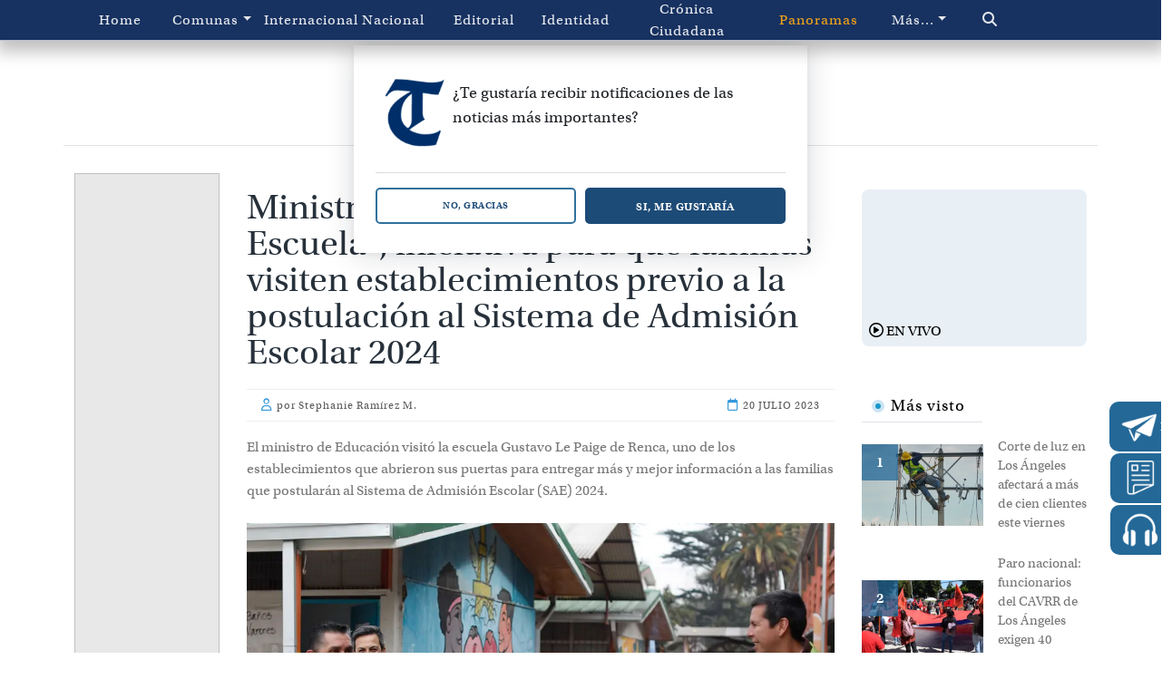

--- FILE ---
content_type: text/html
request_url: https://www.latribuna.cl/educacion/2023/07/20/ministro-avila-presento-conoce-tu-escuela-iniciativa-para-que-familias-visiten-establecimientos-previo-a-la-postulacion-al-sistema-de-admision-escolar-2024.html
body_size: 16466
content:
                                           














    







<!DOCTYPE html>
<html lang="es">
   <head>
     
     <meta charset="UTF-8">
<title>Ministro Ávila presentó &quot;Conoce Tu Escuela&quot;, iniciativa para que familias visiten establecimientos previo a la postulación al Sistema de Admisión Escolar 2024   | La Tribuna</title>
<meta name="robots" content="follow, index, max-snippet:-1, max-video-preview:-1, max-image-preview:large"/>
<meta name="format-detection" content="telephone=no" />
<meta name="keywords" content="Ministro Ávila, Conoce tu Escuela, iniciativa, familias, establecimientos, postulación, Sistema de Admisión Escolar 2024" />
<meta name="generator" content="DASTcms">
<meta name="dastcms-version" content="2.33">

<script type="module" crossorigin src="/js/webpush-popup-header.js?v=1"></script>





<link rel="amphtml" href="https://www.latribuna.cl/educacion/2023/07/20/ministro-avila-presento-conoce-tu-escuela-iniciativa-para-que-familias-visiten-establecimientos-previo-a-la-postulacion-al-sistema-de-admision-escolar-2024.html?amp=1" />




<meta name="description" content="El ministro de Educación visitó la escuela Gustavo Le Paige de Renca, uno de los establecimientos que abrieron sus puertas para entregar más y mejor información a las familias que postularán al Sistema de Admisión Escolar (SAE) 2024." />






  
  


<!--ACA SETEAMOS ZONA HORARIA-->

  



  



<link rel="canonical" href="https://www.latribuna.cl/educacion/2023/07/20/ministro-avila-presento-conoce-tu-escuela-iniciativa-para-que-familias-visiten-establecimientos-previo-a-la-postulacion-al-sistema-de-admision-escolar-2024.html" />


<meta property="og:title" content="Ministro Ávila presentó &quot;Conoce Tu Escuela&quot;, iniciativa para que familias visiten establecimientos previo a la postulación al Sistema de Admisión Escolar 2024" />
<meta property="og:url" content="https://www.latribuna.cl/educacion/2023/07/20/ministro-avila-presento-conoce-tu-escuela-iniciativa-para-que-familias-visiten-establecimientos-previo-a-la-postulacion-al-sistema-de-admision-escolar-2024.html" />

<meta property="og:image" content="https://img.latribuna.cl/upload/2023/07/17161D574C43436D17160F54584940751F141918534443731313-2000x1125.jpg" />
<meta property="og:image:secure_url" content="https://img.latribuna.cl/upload/2023/07/17161D574C43436D17160F54584940751F141918534443731313-2000x1125.jpg" />
<meta property="og:image:type" content="image/jpeg" />
<meta property="og:image:width" content="2000" />
<meta property="og:image:height" content="1125" />

<meta property="og:image:alt" content="Ministro de Educación, Marco Antonio Ávila, Twitter" />


<meta property="og:type" content="article" />
<meta property="og:description" content="El ministro de Educación visitó la escuela Gustavo Le Paige de Renca, uno de los establecimientos que abrieron sus puertas para entregar más y mejor información a las familias que postularán al Sistema de Admisión Escolar (SAE) 2024." />





<meta property="og:site_name" content="La Tribuna" />
<meta property="fb:pages" content="427905483985758" />
<meta property="fb:app_id" content="403668433784910" />
<meta name="google-signin-client_id" content="1017679254979-lok26rucct083kosm5bjjcgs06a41dc7.apps.googleusercontent.com">

<meta name="twitter:title" content="Ministro Ávila presentó &quot;Conoce Tu Escuela&quot;, iniciativa para que familias visiten establecimientos previo a la postulación al Sistema de Admisión Escolar 2024" />
<meta name="twitter:description" content="El ministro de Educación visitó la escuela Gustavo Le Paige de Renca, uno de los establecimientos que abrieron sus puertas para entregar más y mejor información a las familias que postularán al Sistema de Admisión Escolar (SAE) 2024." />

<meta name="twitter:image" content="https://img.latribuna.cl/upload/2023/07/17161D574C43436D17160F54584940751F141918534443731313-1024x576.jpg">
<meta name="twitter:image:alt" content="Ministro de Educación, Marco Antonio Ávila, Twitter" />

<meta name="twitter:card" content="summary_large_image" />
<meta name="twitter:site" content="@latribunacl" />

<meta name="viewport" content="width=device-width, initial-scale=1  maximum-scale=1 user-scalable=no">
<meta name="mobile-web-app-capable" content="yes">
<meta name="apple-mobile-web-app-capable" content="yes">
<meta name="apple-touch-fullscreen" content="yes">
<meta name="HandheldFriendly" content="True">
<link href="https://cdn.jsdelivr.net/npm/bootstrap@5.2.2/dist/css/bootstrap.min.css" rel="stylesheet" integrity="sha384-Zenh87qX5JnK2Jl0vWa8Ck2rdkQ2Bzep5IDxbcnCeuOxjzrPF/et3URy9Bv1WTRi" crossorigin="anonymous">

<link rel="stylesheet" href="https://use.typekit.net/mvk0gvn.css">
<link rel="stylesheet" href="/css/owl.carousel.css">
<link rel="stylesheet" href="/css/owl.theme.css">
<link rel="stylesheet" href="/css/owl.transitions.css">
<link rel="stylesheet" href="/desktop/css/main.css?v=9.95">
<link rel="stylesheet" href="/css/webpush.css?v=2.1">
<link rel="stylesheet" href="/css/awesome/all.min.css">

<link rel="stylesheet" href="/css/encadenado.css">



<link rel="apple-touch-icon" sizes="120x120" href="/favicon/apple-touch-icon.png">
<link rel="icon" type="image/png" sizes="32x32" href="/favicon/favicon-32x32.png">
<link rel="icon" type="image/png" sizes="16x16" href="/favicon/favicon-16x16.png">
<link rel="manifest" href="/favicon/site.webmanifest">
<link rel="mask-icon" href="/favicon/safari-pinned-tab.svg" color="#003168">
<meta name="msapplication-TileColor" content="#ffffff">
<meta name="theme-color" content="#ffffff">








<meta name="facebook-domain-verification" content="yn4g3fteyvj9pgbivynrtkutww7oxh" />



  <script type='application/ld+json'>
  {"@context": "http://schema.org",
  "@type": "NewsArticle",
  "mainEntityOfPage": {"@type": "WebPage","@id": "https://www.latribuna.cl/educacion/2023/07/20/ministro-avila-presento-conoce-tu-escuela-iniciativa-para-que-familias-visiten-establecimientos-previo-a-la-postulacion-al-sistema-de-admision-escolar-2024.html"},
  "headline": "Ministro Ávila presentó &quot;Conoce Tu Escuela&quot;, iniciativa para que familias visiten establecimientos previo a la postulación al Sistema de Admisión Escolar 2024",
  "articleSection": "Educación",
  "description": "El ministro de Educación visitó la escuela Gustavo Le Paige de Renca, uno de los establecimientos que abrieron sus puertas para entregar más y mejor información a las familias que postularán al Sistema de Admisión Escolar (SAE) 2024.",
  "image": [{"@type": "ImageObject","url": "https://img.latribuna.cl/upload/2023/07/17161D574C43436D17160F54584940751F141918534443731313-2000x1125.jpg","width": 2000,"height": 1125}],
  "datePublished": "2023-07-20 09:45:57-04:00",
  "dateModified": "2023-07-20T09:45:57-04:00-04:00",
  "author": {"@type": "Person","name": "Stephanie Ramírez M. "},
  "publisher": {"@type": "Organization","name": "La Tribuna","logo": {"@type": "ImageObject","url": "https://assets.latribuna.cl/imgs/logo-la-tribuna.jpg","width": "1300","height": "380"}}}
  </script>




<script>

dataLayer = [{
  'article_id'       : '17160054565C467017150F545849477659141852584745',
  'ubicacion'        : 'nacional',
  'autor_name'       : 'Stephanie Ramírez M. ',
  'category_name'    : 'Educación',
  'category_slug'    : 'educacion',
  'content_type'     : 'post',
  'canonical'        : 'https://www.latribuna.cl/educacion/2023/07/20/ministro-avila-presento-conoce-tu-escuela-iniciativa-para-que-familias-visiten-establecimientos-previo-a-la-postulacion-al-sistema-de-admision-escolar-2024.html',
  'publication_date' : '2023-07-20 09:45:57',
  'main_category'    : 'educacion',
  'especial'         : '(none)'

}];
</script>

<!-- Google Tag Manager -->
<script>(function(w,d,s,l,i){w[l]=w[l]||[];w[l].push({'gtm.start':
new Date().getTime(),event:'gtm.js'});var f=d.getElementsByTagName(s)[0],
j=d.createElement(s),dl=l!='dataLayer'?'&l='+l:'';j.async=true;j.src=
'https://www.googletagmanager.com/gtm.js?id='+i+dl;f.parentNode.insertBefore(j,f);
})(window,document,'script','dataLayer','GTM-WGQSWX9');</script>
<!-- End Google Tag Manager -->
<script type="text/javascript" async src="/visitas/add.js?v=2.1"></script>
<script src="https://www.gstatic.com/firebasejs/8.10.1/firebase-app.js"></script>
<script src="https://www.gstatic.com/firebasejs/8.10.1/firebase-messaging.js"></script>



<script language="javascript" type="text/javascript">
  //Captura variables desde la url para pasarlas a DFP
  var getQueryString = function ( field, url ) {
  	var href = url ? url : window.location.href;
  	var reg = new RegExp( '[?&]' + field + '=([^&#]*)', 'i' );
  	var string = reg.exec(href);
  	return string ? string[1] : null;
  };
  var dfp_demo = getQueryString('demo');

  
  var dfp_tipo = 'articulo';
  var dfp_seccion = 'interior';
  

  


  var dfp_articulo = location.pathname.split("/").pop().substring(0,40);

  //Variables de configuración del setup de DFP
  var dfp_red = '21790904350';
  var dfp_sitio = 'latribuna';
</script>

<!-- Start GPT Tag -->
<script async src="https://securepubads.g.doubleclick.net/tag/js/gpt.js"></script>
<script>
  var gptadslots = [];
  var googletag = googletag || {cmd:[]};
</script>

<script>
    window.googletag = window.googletag || {cmd: []};
  // Interstitial - OOP
  googletag.cmd.push(function() {
      var slot = googletag.defineOutOfPageSlot('/21790904350/LaTribuna_Web-ITT', googletag.enums.OutOfPageFormat.INTERSTITIAL);
      if (slot) slot.addService(googletag.pubads());
      googletag.enableServices();
      googletag.display(slot);
  })
  // Anchor
  googletag.cmd.push(function() {
      var anchorSlot = googletag.defineOutOfPageSlot('/21790904350/LaTribuna_BottomAnchor', googletag.enums.OutOfPageFormat.BOTTOM_ANCHOR);
      if (anchorSlot) {
          anchorSlot.addService(googletag.pubads());
      }
      googletag.enableServices();
      googletag.display(anchorSlot);
  });
  </script>
<script>
    window.googletag = window.googletag || {cmd: []};
    googletag.cmd.push(function() {
//required variable for refresh
    var mappingA = googletag.sizeMapping()
    .addSize([992, 0], [[728, 90], [728, 250], [970, 90], [970, 250]]).addSize([768, 0], [[728, 90], [728, 250]]).addSize([320, 0], [[320, 50], [320, 100]]).addSize([0, 0], [[320, 50], [320, 100]]).build();
    var mappingB = googletag.sizeMapping()
    .addSize([992, 0], [[300, 250], [300, 600], [336, 280]]).addSize([768, 0], [[300, 250], [336, 280]]).addSize([320, 0], [[300, 250], [336, 280]]).addSize([0, 0], [[300, 250], [336, 280]]).build();
    var mappingC = googletag.sizeMapping()
    .addSize([992, 0], [[728, 90], [970, 90]]).addSize([768, 0], [[728, 90]]).addSize([320, 0], [[300, 250], [320, 100], [336, 280]]).addSize([0, 0], [[300, 250], [320, 100], [336, 280]]).build();
    var mappingD = googletag.sizeMapping()
    .addSize([992, 0], [[160, 600]]).addSize([768, 0], []).addSize([320, 0], []).addSize([0, 0], []).build();
    //adUnits Flotantes
    gptadslots["push"] = googletag.defineSlot('/21790904350/latribuna/interior_push', [1, 1],'slot_push').addService(googletag.pubads());
    gptadslots["footer"] = googletag.defineSlot('/21790904350/latribuna/interior_footer', [1, 2],'slot_footer').addService(googletag.pubads());
    //adUnits Display desktop y mobile
    gptadslots["top"] = googletag.defineSlot('/21790904350/latribuna/interior_top', [[320, 100], [320, 50], [728, 90], [728, 250], [970, 90], [970, 250]],'slot_top').defineSizeMapping(mappingA).addService(googletag.pubads());
    gptadslots["box1"] = googletag.defineSlot('/21790904350/latribuna/interior_box01', [[300, 250], [300, 600], [336, 280]],'slot_box01').defineSizeMapping(mappingB).addService(googletag.pubads());
    gptadslots["box2"] = googletag.defineSlot('/21790904350/latribuna/interior_box02', [[300, 250], [300, 600], [336, 280]],'slot_box02').defineSizeMapping(mappingB).addService(googletag.pubads());
    gptadslots["box3"] = googletag.defineSlot('/21790904350/latribuna/interior_box03', [[300, 250], [300, 600], [336, 280]],'slot_box03').defineSizeMapping(mappingB).addService(googletag.pubads());
    gptadslots["middle1"] = googletag.defineSlot('/21790904350/latribuna/interior_middle01', [[300, 250], [320, 100], [336, 280], [728, 90], [970, 90]],'slot_middle01').defineSizeMapping(mappingC).addService(googletag.pubads());
    gptadslots["middle2"] = googletag.defineSlot('/21790904350/latribuna/interior_middle02', [[300, 250], [320, 100], [336, 280], [728, 90], [970, 90]],'slot_middle02').defineSizeMapping(mappingC).addService(googletag.pubads());
    gptadslots["bottom"] = googletag.defineSlot('/21790904350/latribuna/interior_bottom', [[320, 100], [320, 50], [728, 90], [728, 250], [970, 90], [970, 250]],'slot_bottom').defineSizeMapping(mappingA).addService(googletag.pubads());
    gptadslots["sky"] = googletag.defineSlot('/21790904350/latribuna/interior_sky', [160, 600],'slot_sky').defineSizeMapping(mappingD).addService(googletag.pubads());
    googletag.pubads().enableLazyLoad({
                fetchMarginPercent: 20,
                renderMarginPercent: 10,
                mobileScaling: 2.0,
            });
    googletag.pubads().setTargeting('LT_Demo', dfp_demo)
	                  .setTargeting('LT_Articulo', dfp_articulo)
	                  .setTargeting('LT_Tipo', dfp_tipo);
    googletag.pubads().collapseEmptyDivs();
    googletag.pubads().setCentering(true);
    googletag.enableServices();
    });
  </script>
<!-- End GPT Tag -->
<!--
<script async src='https://securepubads.g.doubleclick.net/tag/js/gpt.js'></script>
<script>

  window.googletag = window.googletag || {cmd: []};
  googletag.cmd.push(function() {
    googletag.defineSlot('/21899093516/LaTribuna/300x250-A', [[300,250]], 'div-gpt-ad-5315582-1')
    .addService(googletag.pubads());

    googletag.defineSlot('/21899093516/LaTribuna/300x250-B', [[300,250]], 'div-gpt-ad-5315582-2')
    .addService(googletag.pubads());

    googletag.pubads().enableSingleRequest();

    googletag.enableServices();

  });
</script>
-->
<script async src="https://cdn.insurads.com/bootstrap/VAD9PH5L.js"></script>




<!-- Tag Cookies Teads -->
<script>
  window.teads_analytics = window.teads_analytics || {};
  window.teads_analytics.analytics_tag_id = "PUB_24667";
  window.teads_analytics.share = window.teads_analytics.share || function() {
    ;(window.teads_analytics.shared_data = window.teads_analytics.shared_data || []).push(arguments)
  };
</script>
<script async src="https://a.teads.tv/analytics/tag.js"></script>


<script async="" src="https://cdn.ampproject.org/v0.js"></script>
<script async="" custom-element="amp-twitter" src="https://cdn.ampproject.org/v0/amp-twitter-0.1.js"></script>


<script src="https://jsc.mgid.com/site/958503.js" async></script>


<script type="application/javascript" src="https://ced.sascdn.com/tag/3981/smart.js" async></script>
<script type="application/javascript">
    var sas = sas || {};
    sas.cmd = sas.cmd || [];
    sas.cmd.push(
        function() {
            sas.setup({ networkid: 3981, domain: "https://www15.smartadserver.com", async: true });
            sas.call("onecall", {
                siteId: 398579,
                pageId: 1359157,
                formats: [
                { id: 99084 }
                ],
                target: ''
            });
        });
</script>

<style>
.parrafo-dark{
  background: #333;
  color: #FFF;
  border-radius: 10px;
  padding: 20px
}
.embed-responsive {
  position: relative;
  display: block;
  width: 100%;
  padding-top: 55.85%; /* (9 / 21) * 100 */
}

.embed-responsive .embed-responsive-item {
  position: absolute;
  top: 0;
  left: 0;
  width: 100%;
  height: 100%;
  border: 0;
}
</style>

     
   </head>
   <body>
      <div id="fb-root"></div>
      <script>(function(d, s, id) {
         var js, fjs = d.getElementsByTagName(s)[0];
         if (d.getElementById(id)) return;
         js = d.createElement(s); js.id = id;
         js.src = "//connect.facebook.net/es_ES/sdk.js#xfbml=1&version=v2.0";
         fjs.parentNode.insertBefore(js, fjs);
         }(document, 'script', 'facebook-jssdk'));
      </script>



<div id="sas_99084"></div>
<script type="application/javascript">
    sas.cmd.push(function() {
        sas.render("99084");  // Formato : ITT 1x1
    });
</script>


      <div id='slot_push'>
         <script>
            googletag.cmd.push(function() { googletag.display('slot_push'); });
         </script>
      </div>
      <div id='slot_footer'>
         <script>
            googletag.cmd.push(function() { googletag.display('slot_footer'); });
         </script>
      </div>
      <div id='slot_skin'>
         <script>
            googletag.cmd.push(function() { googletag.display('slot_skin'); });
         </script>
      </div>
      
      <!-- INICIO HEADER -->
<header id="brandAdds" class="ad-main-above-nav ad-banner-top-small-sticky">
   <!-- INICIO DE ADS SUPERIOR -->
   <!--<div class="infoAdd">	</div>-->
   <div class="header__goup">
      <nav class="navbar navbar-expand-lg navbar-dark bg-dark">
         <div class="container">
            <button class="navbar-toggler" type="button" data-bs-toggle="collapse" data-bs-target="#navbarNav" aria-controls="navbarNav" aria-expanded="false" aria-label="Toggle navigation">
            <span class="navbar-toggler-icon"></span>
            </button>
            <div class="collapse navbar-collapse" id="navbarNav">
               <ul class="navbar-nav d-flex align-items-center" style="width:100%">
                 
<li class="nav-item option2">
<a class="nav-link" aria-current="page" href="/" title="">Home</a>
</li>
<li class="btn-group">
<a id="parent-3" class="nav-link dropdown-toggle" data-bs-toggle="dropdown" data-bs-auto-close="true" aria-expanded="false" aria-current="page" href="/categoria/comunas/" title="">Comunas</a>
<ul class="dropdown-menu">
<li>
<a class="dropdown-item" aria-current="page" href="/categoria/alto-bio-bio/" title="">Alto Bio Bio</a>
</li>
<li>
<a class="dropdown-item" aria-current="page" href="/categoria/antuco/" title="">Antuco</a>
</li>
<li>
<a class="dropdown-item" aria-current="page" href="/categoria/cabrero/" title="">Cabrero</a>
</li>
<li>
<a class="dropdown-item" aria-current="page" href="/categoria/laja/" title="">Laja</a>
</li>
<li>
<a class="dropdown-item" aria-current="page" href="/categoria/los-angeles/" title="">Los Ángeles</a>
</li>
<li>
<a class="dropdown-item" aria-current="page" href="/categoria/mulchen/" title="">Mulchén</a>
</li>
<li>
<a class="dropdown-item" aria-current="page" href="/categoria/nacimiento/" title="">Nacimiento</a>
</li>
<li>
<a class="dropdown-item" aria-current="page" href="/categoria/negrete/" title="">Negrete</a>
</li>
<li>
<a class="dropdown-item" aria-current="page" href="/categoria/quilaco/" title="">Quilaco</a>
</li>
<li>
<a class="dropdown-item" aria-current="page" href="/categoria/quilleco/" title="">Quilleco</a>
</li>
<li>
<a class="dropdown-item" aria-current="page" href="/categoria/santa-barbara/" title="">Santa Bárbara</a>
</li>
<li>
<a class="dropdown-item" aria-current="page" href="/categoria/san-rosendo/" title="">San Rosendo</a>
</li>
<li>
<a class="dropdown-item" aria-current="page" href="/categoria/tucapel/" title="">Tucapel</a>
</li>
<li>
<a class="dropdown-item" aria-current="page" href="/categoria/yumbel/" title="">Yumbel</a>
</li></ul>
<li class="nav-item option18">
<a class="nav-link" aria-current="page" href="/categoria/internacional/" title="">Internacional</a>
</li>
<li class="nav-item option19">
<a class="nav-link" aria-current="page" href="/categoria/nacional/" title="">Nacional</a>
</li>
<li class="nav-item option20">
<a class="nav-link" aria-current="page" href="/categoria/editorial/" title="">Editorial</a>
</li>
<li class="nav-item option21">
<a class="nav-link" aria-current="page" href="/categoria/identidad/" title="">Identidad</a>
</li>
<li class="nav-item option22">
<a class="nav-link" aria-current="page" href="/categoria/cronica-ciudadana/" title="">Crónica Ciudadana</a>
</li>
<li class="nav-item option23">
<a class="nav-link" aria-current="page" href="/panoramas/" title="">Panoramas</a>
</li>
<li class="btn-group">
<a id="parent-24" class="nav-link dropdown-toggle" data-bs-toggle="dropdown" data-bs-auto-close="true" aria-expanded="false" aria-current="page" href="#" title="">Más...</a>
<ul class="dropdown-menu">
<li>
<a class="dropdown-item" aria-current="page" href="/categoria/policial/" title="">Policial y Judicial</a>
</li>
<li>
<a class="dropdown-item" aria-current="page" href="/categoria/politica/" title="">Política</a>
</li>
<li>
<a class="dropdown-item" aria-current="page" href="/categoria/agroforestal/" title="">Agroforestal</a>
</li>
<li>
<a class="dropdown-item" aria-current="page" href="/categoria/bienestar/" title="">Bienestar</a>
</li>
<li>
<a class="dropdown-item" aria-current="page" href="/categoria/deportes/" title="">Deportes</a>
</li>
<li>
<a class="dropdown-item" aria-current="page" href="/categoria/cultura/" title="">Cultura</a>
</li>
<li>
<a class="dropdown-item" aria-current="page" href="/categoria/desarrollo/" title="">Desarrollo</a>
</li>
<li>
<a class="dropdown-item" aria-current="page" href="/categoria/economia/" title="">Economía</a>
</li>
<li>
<a class="dropdown-item" aria-current="page" href="/categoria/educacion/" title="">Educación</a>
</li>
<li>
<a class="dropdown-item" aria-current="page" href="/categoria/equidad-de-genero/" title="">Equidad de Género</a>
</li>
<li>
<a class="dropdown-item" aria-current="page" href="/categoria/tribuna-investiga/" title="">Tribuna investiga</a>
</li>
<li>
<a class="dropdown-item" aria-current="page" href="/categoria/medio-ambiente/" title="">Medio Ambiente</a>
</li>
<li>
<a class="dropdown-item" aria-current="page" href="/categoria/opinion/" title="">Opinión</a>
</li>
<li>
<a class="dropdown-item" aria-current="page" href="/categoria/publicontenido/" title="">Publicontenido</a>
</li>
<li>
<a class="dropdown-item" aria-current="page" href="/categoria/salud/" title="">Salud</a>
</li><li class="nav-item option39">
<a class="dropdown-item" aria-current="page" href="/categoria/vida-social/" title="">Vida social</a>
</li></ul>          
                 <li class="nav-item zoom">
                 		<a class="nav-link" aria-current="page" href="/buscador/" title="Buscar"><i class="fa-sharp fa-solid fa-magnifying-glass"></i></a>
                 </li>
               </ul>

            </div>
         </div>
      </nav>
   </div>
</header>
<!-- CIERRE HEADER -->
<!-- INICIO REGISTRATE EN NEWSLATTER -->
<div class="newslatter">
   <a href="/registro-newsletter/" title="newsletter" target="_blank">
   <img src="/assets/ico/newsletter.webp" width="40" height="39" alt="Regístrate" />
   <span>Regístrate en nuestro newsletter</span>
   </a>
</div>
<!-- CIERRE REGISTRATE EN NEWSLATTER -->
<!-- INICIO DE RADIO -->
<div class="radio">
   <a href="javascript:;" title="Radio San Cristobal" onclick="javascript:window.open('/radio-san-cristobal/', '_blank', 'location=yes,height=600,width=600,scrollbars=yes,status=yes');" target="_blank">
   <img src="/assets/ico/radio.webp" width="40" height="39" alt="Radio San Cristobal" />
   <span>97.5 FM San Cristobal</span>
   </a>
</div>
<!-- CIERRE DE RADIO -->
<!-- INICIO DE RADIO -->
<div class="edicionImpresa">
   <a href="https://diario.latribuna.cl/library" title="Edición impresa" target="_blank">
   <img src="/assets/ico/papel-digital.webp" width="40" height="39" alt="Diario" />
   <span>Papel digital</span>
   </a>
</div>
<!-- CIERRE DE RADIO -->


      <div class="logoHeader" style="padding-top:50px">
         <!-- <div class="logoHeader__date">
            <p>Jueves 10 de Noviembre 2022</p>
            </div> -->
         <div class="logoHeader__img">
           
            <a href="/" title="La Tribuna"><img src="/desktop/img/logo-header-azul.svg" height="110" alt="La Tribuna"></a>
            
         </div>
         <!-- <div class="logoHeader__redes">
            <a href="" class="redes"><i class="fa fa-facebook"></i></a>
            <a href="" class="redes"><i class="fa fa-twitter"></i></a>
            <a href="" class="redes"><i class="fa fa-instagram"></i></a>
            <a href="" class="redes"><i class="fa-brands fa-youtube"></i></a>
            </div> -->
      </div>
      <!-- INICIO DEL CONTAINER -->
      
        
        
      
      <div id="contentPost" class="container main-top-container border-top"  data-categoryslug="educacion" data-articleid="17160054565C467017150F545849477659141852584745" data-ubicacion="nacional" data-category="Educación" data-url="https://www.latribuna.cl/educacion/2023/07/20/ministro-avila-presento-conoce-tu-escuela-iniciativa-para-que-familias-visiten-establecimientos-previo-a-la-postulacion-al-sistema-de-admision-escolar-2024.html" data-autor="Stephanie Ramírez M. " data-titular="Ministro Ávila presentó &quot;Conoce Tu Escuela&quot;, iniciativa para que familias visiten establecimientos previo a la postulación al Sistema de Admisión Escolar 2024  ">
         <!-- <div class="container">
            <div class="row text-center">
            	<div class="logoHeader__img">
            		<img src="./img/logo-header-azul.svg" alt="La Tribuna">
            	</div>
            </div>
            </div> -->
         <!-- INICIO DE ASIDE -->
         <aside class="ad-aside d-md-none d-xl-block">
            <!-- INCIO DE ADDS -->
            <div class="infoAdd__160-600" style="position: sticky; top: 120px;">
              <div id='slot_sky'>
                  <script>
                      googletag.cmd.push(function () { googletag.display('slot_sky'); });
                  </script>
              </div>
            </div>
            <!-- CIERRE DE ADDS -->
         </aside>
         <!-- CIERRE DE ASIDE -->
         <!-- INICIO DE ARTICLE CONTAINER -->
         <div class="article-container" id="post">
            <!-- INICIO DE ADDS -->
            <div id='slot_top' class="XinfoAdd__90-728 mt-5 text-center" style="min-height:90px">
               <script>googletag.cmd.push(function() { googletag.display('slot_top'); });</script>
            </div>
            <!-- CIERRE DE ADDS -->
            <!-- INICIO DE POST CONTENT -->
            <div class="post__content">
               <!-- INICIO DE CATEGORIA
                  <div class="category < !- -#echo var="category_slug" - - >_primary">
                      <a href="/categoria/< !- -#echo var="category_slug" - - >/" target="_blank">< !- -#echo var="category_name" - - ></a>
                  </div>
                   CIERRE DE CATEGORIA -->
               <div class="post-main-aside-container mt-5">
                  <!-- INICIO DE POST MAIN -->
                  <div class="post-main">

                    
                    


                    

                    


                    
                     <h1>Ministro Ávila presentó &quot;Conoce Tu Escuela&quot;, iniciativa para que familias visiten establecimientos previo a la postulación al Sistema de Admisión Escolar 2024</h1>
                     <div class="date">
                        <span>
                           <i class="fa-regular fa-user"></i> por <a href="/autor/stephanie-ramirez-m/" title="Stephanie Ramírez M. ">Stephanie Ramírez M. </a>
                        </span>
                        <time>
                           <i class="fa-regular fa-calendar"></i> 20 Julio 2023
                        </time>
                     </div>
                     <div class="bajada">
                        <h2>
                           El ministro de Educación visitó la escuela Gustavo Le Paige de Renca, uno de los establecimientos que abrieron sus puertas para entregar más y mejor información a las familias que postularán al Sistema de Admisión Escolar (SAE) 2024.
                        </h2>
                     </div>
                     <div class="post-image" style="background-image: url(https://img.latribuna.cl/upload/2023/07/17161D574C43436D17160F54584940751F141918534443731313-1024x576.webp);">

                     </div>

                  <!-- INICIO DE DATESHARE -->
                  <div class="dateShare mt-3">
                     <span class="text-secondary">
                        <i class="fa-solid fa-camera"></i> Ministro de Educación, Marco Antonio Ávila / Twitter
                     </span>
                     <div class="share-tool">
                        <div class="despliega-redes">
                           <a class="shareFacebook" href="#" data-url="https://www.latribuna.cl/educacion/2023/07/20/ministro-avila-presento-conoce-tu-escuela-iniciativa-para-que-familias-visiten-establecimientos-previo-a-la-postulacion-al-sistema-de-admision-escolar-2024.html" title="Compartir esta nota en Facebook"><i class="fa-brands fa-square-facebook"></i></a>
                           <a class="shareTwitter" href="#" data-url="https://www.latribuna.cl/educacion/2023/07/20/ministro-avila-presento-conoce-tu-escuela-iniciativa-para-que-familias-visiten-establecimientos-previo-a-la-postulacion-al-sistema-de-admision-escolar-2024.html" title="¡Tuitealo!"><i class="fa-brands fab fa-x-twitter"></i></a>
                           <a class="shareWhatsApp" href="#" data-url="https://www.latribuna.cl/educacion/2023/07/20/ministro-avila-presento-conoce-tu-escuela-iniciativa-para-que-familias-visiten-establecimientos-previo-a-la-postulacion-al-sistema-de-admision-escolar-2024.html" title="Compartir esta nota en Whatsapp"><i class="fa-brands fa-square-whatsapp"></i></a>
                        </div>
                        <div class="icono-compartir"></div>
                     </div>
                  </div>
                  
                  <!-- CIERRE DE DATESHARE -->
                  <!-- INICIO DE CONTENIDO -->
                  
                  
                  
                  
                  
                  
                  <p>  En la jornada del martes 18 de julio, el <b><mark class="cdx-marker">ministro de   Educación, Marco Antonio Ávila</mark></b>, dio a conocer la <b><mark class="cdx-marker">iniciativa "Conoce tu   escuela",</mark></b> la que reúne a más 1.000 escuelas y liceos del país para que   abran sus puertas a las familias que postularán al <b>Sistema de Admisión   Escolar (SAE)</b> a partir del <b>próximo 4 de agosto.&nbsp;  </b></p> <p>En su visita, el secretario de Estado fue recibido por el director del   establecimiento, Ramón Guerra; la inspectora Daniela Peña; y la   presidenta del centro de padres, Viviana Figueroa, quienes lo   acompañaron en su recorrido y explicaron los puntos más relevantes   del proyecto educativo. &nbsp;  </p> <p>En la oportunidad, el ministro Ávila hizo un llamado a informarse a   través del <b>sitio web oficial del SAE </b>y, ahora con esta iniciativa,   conocer también presencialmente las alternativas de establecimientos   para postular.&nbsp;</p><div data-type="_mgwidget" data-widget-id="1617858"></div><script>(function(w,q){w[q]=w[q]||[];w[q].push(["_mgc.load"])})(window,"_mgq");</script><div class="embed"><cite class="bottom-separator"> "Es muy importante que las familias cuenten   con la información, que visiten el sitio web, que visiten las escuelas   también. Las familias pueden golpear las puertas de una escuela y   conocer el proyecto educativo para saber cuáles son esos sellos que   pueden ser tremendamente interesantes para poder postular   a sus hijos a los distintos establecimientos del país", recalcó la   autoridad. 
<p class="author"><i class="fa-regular fa-user"></i> </p></cite></div> <p>Los establecimientos, que de forma voluntaria señalaron recibir a los   apoderados y mostrar su proyecto educativo, comenzaron a abrir sus   puertas el 3 de julio y continuarán haciéndolo hasta el 3 de agosto, es   decir, hasta un día antes que se inicie la postulación.   Se pueden revisar los colegios que participan de esta iniciativa y sus   horarios de atención en  <a target="_blank" href="http://www.sistemadeadmisionescolar.cl/" target="_blank">www.sistemadeadmisionescolar.cl</a>, en la sección <b>"Conoce tu Escuela". &nbsp;  </b></p> <p>Además, el ministro Ávila informó que ya se encuentran disponibles los   trámites complementarios para realizar el Registro de Apoderados y   Apoderadas antes de la postulación. Este es un paso que deben realizar   quienes no hayan postulado en años anteriores. &nbsp;  </p> <p>De esta forma, aquellos apoderados y apoderadas que cuenten con RUT   chileno deberán completar un formulario online en el mismo sitio web del   SAE; mientras que las y los apoderados que no tienen RUT chileno,   pueden sacar su número de identificación transitoria   a través de la <b>plataforma Ayuda Mineduc </b>en <a target="_blank" href="https://www.ayudamineduc.cl/tramites-en-linea" target="_blank">  https://www.ayudamineduc.cl/tramites-en-linea</a><b>. </b><b></b></p><h3>Libro de Registro Online&nbsp;  </h3><p>Al final de la visita, el ministro Ávila informó que para la última   etapa del proceso, llamada Proceso de Regularización, este año se   contará con una plataforma online que concentrará la información de   vacantes disponibles: "Este fue un anuncio que hicimos   en el mes de enero de este año. La última etapa del proceso, que ha   causado que en algunos establecimientos se produzcan estas filas, ahora   se realizará de manera online, modernizando el sistema de admisión y   resolviendo este problema", resaltó el titular   de Educación. &nbsp;  </p><p>Este sistema modifica la última etapa del proceso, que antes debía   hacerse presencialmente, con un sistema de registro en línea que los   sostenedores completarán con las vacantes que aún quedan en sus   establecimientos y que estará a disposición de las familias.   Así, las familias podrán ver dónde hay vacantes y postular a un listado   que correrá según orden de llegada.     </p><amp-twitter width="375" height="472" layout="responsive" data-tweetid="1681399333416050688"></amp-twitter>

                  


                    <div class="chat">
  <button id="buttonMostrarComentarios" class="buttonMostrarMas"><i class="fa-solid fa-angle-right"></i>Mostrar comentarios de nuestra comunidad</button>
  <div class="chat__header" style="display:none;">
    <div class="chat__header-logo">
      <img src="https://www.latribuna.cl/desktop/img/logo-header-azul.svg" style="max-width:250px" width="60%" alt="logo" />
    </div>
    <div id="headerChatLogin" class="chat__header-button">
      <button id="openPopupRegister" class="chat__header-button-buttonOne"> <i class="fa-regular fa-envelope"></i>Inscribirme</button>
      <button id="openPopupLogin" class="chat__header-button-buttonTwo"> <i class="fa-solid fa-arrow-right-to-bracket"></i>Iniciar sesión</button>
    </div>
  </div>
  <!--
  <div class="chat__header">
    <div class="chat__header-logo">
      <img src="https://www.latribuna.cl/desktop/img/logo-header-azul.svg" style="max-width:173px" width="173" height="39" alt="logo" />
    </div>
    <div class="chat__header-button">
        <div class="rounded bg-dark userLogin">DM</div>, Hola Darío
    </div>
  </div>
  <div class="chat__header-contenedor" style="display:none;">
    <p>Accede o regístrate en La Tribuna para poder compartir tus comentarios. Con el objetivo de promover un intercambio respetuoso de ideas, nos reservamos el derecho de eliminar cuentas fraudulentas y cualquier mensaje que sea considerado agresivo u ofensivo. Tu participación es esencial para mantener un ambiente de discusión constructiva.</p>
    <p class="chat__header-contenedor-infoCometarios">32 comentarios</p>
  </div>
  -->

  <div class="chat__body">
  </div>
  <div id="show-comment">
  


  </div>

</div>


                  <div class="embed">
                  <span class="siguenosGoogleNews">Síguenos:</span> <a href="https://news.google.com/publications/CAAiEFi5KF_PRC120v2GQ25ZnaAqFAgKIhBYuShfz0QtdtL9hkNuWZ2g?hl=es-419&gl=CL&ceid=CL:es-419" target="_blank" title="Google News"><img class="googleNews lazyload" width="150" height="35" src="/img/trans.png" data-src="/assets/img/google-noticias.webp" alt="Google News" /></a>
                  </div>





                  <!-- CIERRE DE CONTENIDO -->
                  <!-- INICIO DE TAG -->
                  <div class="embed">
                      <a class="tag-link" href="/tag/educacion/" title="Educación">#Educación</a><a class="tag-link" href="/tag/nacional/" title="nacional">#nacional</a><a class="tag-link" href="/tag/escuelas/" title="escuelas">#escuelas</a><a class="tag-link" href="/tag/sistema-de-admision-escolar/" title="Sistema de admision escolar">#Sistema de admision escolar</a><a class="tag-link" href="/tag/ministro-de-educacion/" title="Ministro de Educación">#Ministro de Educación</a><a class="tag-link" href="/tag/marco-antonio-avila/" title="Marco Antonio Ávila">#Marco Antonio Ávila</a>
                  </div>
                  <!-- CIERRE DE TAG -->


                  <style>
                  .tablabannerredes, .tablabannerredes img, .tablabannerredes td{
                    padding: 0 !important;
                    margin: 0 !important;
                    border-spacing: 0 !important;
                    border: 0 !important;
                  }

                  .cta-container {
                    text-align: center;
                    margin-top: 50px;
                  }

                  .cta-container p {
                    font-size: 22px;
                  }

                  .cta-button {
                    display: inline-block;
                    padding: 10px 20px;
                    background-color: #173160;
                    color: #ffffff !important;
                    font-size: 20px;
                    text-decoration: none !important;
                    border-radius: 5px;
                    margin-top: 10px;
                    text-decoration: none;
                  }

                  .cta-button:hover {
                    background-color: #0093c4;
                    color:#ffffff !important;
                    text-decoration: none !important;
                  }
                  </style>
                  <table class="tablabannerredes" border="0" width="100%" cellpadding="0" cellspacing="0">
                    <tr>
                      <td colspan="5"><img class="lazyload" data-src="/img/banner/redes-top.webp" alt="banner redes"></td>
                    </tr>
                    <tr>
                      <td><img class="lazyload" src="/img/trans.png" data-src="/img/banner/redes-bottom1.webp" alt="banner redes"></td>
                      <td><a target="_blank" alt="Facebook" title="Facebook" href="https://www.facebook.com/latribuna.cl/"><img class="lazyload"  src="/img/trans.png" data-src="/img/banner/redes-bottom2.webp" alt="banner redes"></a></td>
                      <td><a target="_blank" alt="Twitter" title="Twitter" href="https://twitter.com/latribunacl"><img class="lazyload" src="/img/trans.png" src="/img/trans.png" data-src="/img/banner/redes-bottom3.webp" alt="banner redes"></a></td>
                      <td><a target="_blank" alt="Instagram" title="Instagram" href="https://www.instagram.com/latribuna.cl/"><img class="lazyload" src="/img/trans.png" data-src="/img/banner/redes-bottom4.webp" alt="banner redes"></a></td>
                      <td><a target="_blank" alt="Youtube" title="Youtube" href="https://www.youtube.com/@DiarioLaTribuna9175"><img class="lazyload" src="/img/trans.png" data-src="/img/banner/redes-bottom5.webp" alt="banner redes"></a></td>
                    </tr>
                  </table>
                  <div class="cta-container">
                    <p>¿Quieres contactarnos? Escríbenos a <a href="/cdn-cgi/l/email-protection#eb9b998e85988aab878a9f9982899e858ac58887"><span class="__cf_email__" data-cfemail="651517000b160425090411170c07100b044b0609">[email&#160;protected]</span></a></p>
                    <a class="cta-button" href="/cdn-cgi/l/email-protection#77070512190416371b1603051e1502191659141b">Contáctanos</a>
                  </div>

                  
               </div>
               <!-- CIERRE DE POST MAIN -->
               <!-- INICIO DE POST ASIDE -->
               <div class="post-aside d-md-none d-lg-block">
  <!-- INICIO DE SEÑAL ONLINE -->
  <div id="online_laTribuna">
   <!-- CIERRE DE SEÑAL ONLINE -->
    
    <div class="containerIframe ratio ratio-16x9">
    <iframe title="EN VIVO" class="lazyload" data-src="https://www.facebook.com/plugins/video.php?height=288&href=https%3A%2F%2Fwww.facebook.com%2Fradiosancristobal.cl%2Fvideos%2F25158456200505850%2F&show_text=false&width=512&t=0" width="512" height="288"></iframe>
    </div>
    <div class="category">
    <i class="fa-regular fa-circle-play"></i> EN VIVO
    </div>
   <!-- INICIO DE EDICION IMPRESA -->
 </div>


  
    <div id='slot_box01' style="text-align:center; min-height:250px">
      <script data-cfasync="false" src="/cdn-cgi/scripts/5c5dd728/cloudflare-static/email-decode.min.js"></script><script>
        googletag.cmd.push(function() { googletag.display('slot_box01'); });
      </script>
    </div>
  



  <div class="hederSection mt-5">
      <h2 class="border-bottom">Más visto</h2>
  </div>
  <div class="bodySection">
    
<article class="article__loMasVisto">
 <div class="article__loMasVisto-number">
   <div class="article__loMasVisto-num">1</div>
    <a href="/cronica-ciudadana/2025/11/14/corte-de-luz-en-los-angeles-afectara-a-mas-de-cien-clientes-este-viernes.html" title="Corte de luz en Los Ángeles afectará a más de cien clientes este viernes"><img class="lazyload" data-src="https://img.latribuna.cl/upload/2021/05/17161D554C43416D15120F55514945721F141B18504A43731010-512x288.webp" alt="Corte de luz en Los Ángeles afectará a más de cien clientes este viernes"></a>
 </div>
 <a href="/cronica-ciudadana/2025/11/14/corte-de-luz-en-los-angeles-afectara-a-mas-de-cien-clientes-este-viernes.html" title="Corte de luz en Los Ángeles afectará a más de cien clientes este viernes"><h3>Corte de luz en Los Ángeles afectará a más de cien clientes este viernes</h3></a>
</article>
<article class="article__loMasVisto">
 <div class="article__loMasVisto-number">
   <div class="article__loMasVisto-num">2</div>
    <a href="/salud/2025/11/14/40-horas-carrera-funcionaria-y-presupuesto-trabajadores-del-cavrr-de-los-angeles-se-suman-a-paro-nacional.html" title="Paro nacional: funcionarios del CAVRR de Los Ángeles exigen 40 horas de trabajo"><img class="lazyload" data-src="https://img.latribuna.cl/upload/2025/11/17161D514C42456D14120F55524946751F141718524340721D1E-512x288.webp" alt="Paro nacional: funcionarios del CAVRR de Los Ángeles exigen 40 horas de trabajo"></a>
 </div>
 <a href="/salud/2025/11/14/40-horas-carrera-funcionaria-y-presupuesto-trabajadores-del-cavrr-de-los-angeles-se-suman-a-paro-nacional.html" title="Paro nacional: funcionarios del CAVRR de Los Ángeles exigen 40 horas de trabajo"><h3>Paro nacional: funcionarios del CAVRR de Los Ángeles exigen 40 horas de trabajo</h3></a>
</article>
<article class="article__loMasVisto">
 <div class="article__loMasVisto-number">
   <div class="article__loMasVisto-num">3</div>
    <a href="/policial/2025/11/14/ahora-incendio-de-pastizales-moviliza-a-bomberos-en-los-angeles.html" title="Incendio de pastizales afectó una hectárea y media en un sitio eriazo de Los Ángeles"><img class="lazyload" data-src="https://img.latribuna.cl/upload/2025/11/17161D514C42456D14120F55574944781F131618524340731511-512x288.webp" alt="Incendio de pastizales afectó una hectárea y media en un sitio eriazo de Los Ángeles"></a>
 </div>
 <a href="/policial/2025/11/14/ahora-incendio-de-pastizales-moviliza-a-bomberos-en-los-angeles.html" title="Incendio de pastizales afectó una hectárea y media en un sitio eriazo de Los Ángeles"><h3>Incendio de pastizales afectó una hectárea y media en un sitio eriazo de Los Ángeles</h3></a>
</article>
<article class="article__loMasVisto">
 <div class="article__loMasVisto-number">
   <div class="article__loMasVisto-num">4</div>
    <a href="/politica/2025/11/13/alcaldes-de-amcordi-solicitan-auditoria-interna-para-aclarar-eventuales-irregularidades-en-central-rucalhue.html" title="Alcaldes de Amcordi solicitan auditoría interna para aclarar eventuales irregularidades en Central Rucalhue"><img class="lazyload" data-src="https://img.latribuna.cl/upload/2025/11/17161D514C42456D14150F55514946701F151B18524340721413-512x288.webp" alt="Alcaldes de Amcordi solicitan auditoría interna para aclarar eventuales irregularidades en Central Rucalhue"></a>
 </div>
 <a href="/politica/2025/11/13/alcaldes-de-amcordi-solicitan-auditoria-interna-para-aclarar-eventuales-irregularidades-en-central-rucalhue.html" title="Alcaldes de Amcordi solicitan auditoría interna para aclarar eventuales irregularidades en Central Rucalhue"><h3>Alcaldes de Amcordi solicitan auditoría interna para aclarar eventuales irregularidades en Central Rucalhue</h3></a>
</article>
<article class="article__loMasVisto">
 <div class="article__loMasVisto-number">
   <div class="article__loMasVisto-num">5</div>
    <a href="/desarrollo/2025/11/14/prohiben-ingreso-de-camiones-a-villa-coihue-en-negrete-con-nuevas-senaleticas.html" title="Prohíben ingreso de camiones a Villa Coihue en Negrete con nuevas señaléticas"><img class="lazyload" data-src="https://img.latribuna.cl/upload/2025/11/17161D514C42456D14120F55504947741F161D1852434072131F-512x288.webp" alt="Prohíben ingreso de camiones a Villa Coihue en Negrete con nuevas señaléticas"></a>
 </div>
 <a href="/desarrollo/2025/11/14/prohiben-ingreso-de-camiones-a-villa-coihue-en-negrete-con-nuevas-senaleticas.html" title="Prohíben ingreso de camiones a Villa Coihue en Negrete con nuevas señaléticas"><h3>Prohíben ingreso de camiones a Villa Coihue en Negrete con nuevas señaléticas</h3></a>
</article>
<article class="article__loMasVisto">
 <div class="article__loMasVisto-number">
   <div class="article__loMasVisto-num">6</div>
    <a href="/policial/2025/11/13/adolescente-de-15-anos-fallece-tras-accidente-en-camion-en-los-angeles-pdi-continua-con-las-diligencias.html" title="Adolescente de 15 años fallece tras accidente en camión en Los Ángeles: PDI continúa con las diligencias"><img class="lazyload" data-src="https://img.latribuna.cl/upload/2025/08/17161D514C434C6D16160F55524946791F171D1852434578161E-512x288.webp" alt="Adolescente de 15 años fallece tras accidente en camión en Los Ángeles: PDI continúa con las diligencias"></a>
 </div>
 <a href="/policial/2025/11/13/adolescente-de-15-anos-fallece-tras-accidente-en-camion-en-los-angeles-pdi-continua-con-las-diligencias.html" title="Adolescente de 15 años fallece tras accidente en camión en Los Ángeles: PDI continúa con las diligencias"><h3>Adolescente de 15 años fallece tras accidente en camión en Los Ángeles: PDI continúa con las diligencias</h3></a>
</article>                                                            
  </div>

  
    <div id='slot_box02' style="text-align:center">
      <script>
        googletag.cmd.push(function() { googletag.display('slot_box02'); });
      </script>
    </div>
  



 <div id="carouselOpinion_17160054565C467017150F545849477659141852584745" class="carouselOpinion carousel slide container mt-5" data-bs-ride="true">
   <p>Opinión</p>
   <div class="carousel-indicators">
     <button type="button" data-bs-target="#carouselOpinion_17160054565C467017150F545849477659141852584745" data-bs-slide-to="0" class="active" aria-current="true" aria-label="Slide 1"></button>
     <button type="button" data-bs-target="#carouselOpinion_17160054565C467017150F545849477659141852584745" data-bs-slide-to="1" aria-label="Slide 2"></button>
     <button type="button" data-bs-target="#carouselOpinion_17160054565C467017150F545849477659141852584745" data-bs-slide-to="2" aria-label="Slide 3"></button>
   </div>
   <div class="carousel-inner">
       
	<div class="carousel-item active">
		<div class="row">
			<div class="col-md-12">
				<div class="card">
					<a href="/opinion/2025/11/14/lideres-para-chile.html" title="Líderes para Chile"><img class="lazyload" data-src="https://img.latribuna.cl/upload/2025/08/17161D514C434C6D141E0F55554945731F171F18524345741614-150x150.webp" width="150" height="150" class="card-img-top" alt="Líderes para Chile"></a>
					<div class="card-body text-center">
					 <a href="/opinion/2025/11/14/lideres-para-chile.html" title="Líderes para Chile">
						<span class="nombre">Kevin Canales García </span>
						<p>Director regional de IdeaPaís Biobío</p>
						<p class="bajadaCardOpinion">Líderes para Chile</p>
					 </a>
					</div>
				</div>
			</div>
		</div>
	</div>
	<div class="carousel-item ">
		<div class="row">
			<div class="col-md-12">
				<div class="card">
					<a href="/opinion/2025/11/14/presupuesto-2026-una-alarma-para-la-inversion-productiva-y-el-empleo.html" title="Presupuesto 2026: una alarma para la inversión productiva y el empleo"><img class="lazyload" data-src="https://img.latribuna.cl/upload/2025/11/17161D514C42456D14120F55534947721F161C18524340721212-150x150.webp" width="150" height="150" class="card-img-top" alt="Presupuesto 2026: una alarma para la inversión productiva y el empleo"></a>
					<div class="card-body text-center">
					 <a href="/opinion/2025/11/14/presupuesto-2026-una-alarma-para-la-inversion-productiva-y-el-empleo.html" title="Presupuesto 2026: una alarma para la inversión productiva y el empleo">
						<span class="nombre">Claudio Moraga Godoy</span>
						<p>Presidente de CChC Los Ángeles</p>
						<p class="bajadaCardOpinion">Presupuesto 2026: una alarma para la inversión productiva y el empleo</p>
					 </a>
					</div>
				</div>
			</div>
		</div>
	</div>
	<div class="carousel-item ">
		<div class="row">
			<div class="col-md-12">
				<div class="card">
					<a href="/opinion/2025/11/14/seguridad-ciudadana-en-tiempos-de-sobreinformacion.html" title="Seguridad ciudadana en tiempos de sobreinformación"><img class="lazyload" data-src="https://img.latribuna.cl/upload/2024/12/17161D504C42466D15130F55534941781F171918534A47781C1E-150x150.webp" width="150" height="150" class="card-img-top" alt="Seguridad ciudadana en tiempos de sobreinformación"></a>
					<div class="card-body text-center">
					 <a href="/opinion/2025/11/14/seguridad-ciudadana-en-tiempos-de-sobreinformacion.html" title="Seguridad ciudadana en tiempos de sobreinformación">
						<span class="nombre">Marcelo Díaz </span>
						<p>Abogado y socio fundador del Estudio Jurídico Díaz y Arismendi
Los Ángeles</p>
						<p class="bajadaCardOpinion">Seguridad ciudadana en tiempos de sobreinformación</p>
					 </a>
					</div>
				</div>
			</div>
		</div>
	</div>                    
   </div>
  </div>
  <!-- CIERRE DE EDICION IMPRESA -->
  
    <div id='slot_box03' style="text-align:center" class="mt-5">
      <script>
        googletag.cmd.push(function() { googletag.display('slot_box03'); });
      </script>
    </div>
  

  
    <div id='slot_box04' style="text-align:center" class="mt-5">
      <script>
        googletag.cmd.push(function() { googletag.display('slot_box04'); });
      </script>
    </div>
  


</div>

               <!-- CIERRE DE POST ASIDE -->
            </div>
         </div>

         <!-- CIERRE DE POST CONTENT -->
         <!-- INICIO DE ADDS  -->
         <!--<div class="container">
            <div class="row text-center">
               <div class="XinfoAdd__90-728 mt-5 mb-5">
                  <div id='slot_bottom'>
                     <script>
                        googletag.cmd.push(function() { googletag.display('bottom'); });
                     </script>
                  </div>
               </div>
            </div>
         </div>-->
      </div>

      <!-- CIERRE DE ARTICLE CONTAINER -->
      </div>

      <div class="infinite-scroll">
        <div class="row enc-row">
           <div class="col s12 enc-wrapper">
             <div class="preloader-wrapper enc-spinner active">
               <div class="spinner-layer spinner-lt-only">
                 <div class="circle-clipper left">
                   <div class="circle"></div>
                 </div><div class="gap-patch">
                   <div class="circle"></div>
                 </div><div class="circle-clipper right">
                   <div class="circle"></div>
                 </div>
               </div>
             </div>
           </div>
         </div>
       </div>

      <!-- CIERRE DEL CONTAINER -->
      <!-- INICIO DE FOOTER -->
      <!-- footer -->
      <!-- INICIO DE FOOTER -->
<div class="footer">
		<div class="container">
			<div class="row">
				<div class="col-lg-4 col-md-12 col-sm-12 col-12">

					<div class="about-us-foot">
						<a href="/" title="La tribuna"><img width="250" height="57" src="/img/logo-header.svg" alt="La Tribuna"></a>
					</div>

					<div class="pr__periodistica">
					<!--	<a href="#">
							<img src="/img/pr-periodistica.svg" alt="logo">
						</a>-->
					</div>
				</div>
			<div class="col-lg-8 col-md-12 col-sm-12 col-12">
				<div class="row">

					<div class="col-lg-4 col-md-12 col-sm-12 col-12">
						<p class="link_footer"><a href="https://www.latribuna.cl/paginas/informacion-corporativa.html" title="Quiénes somos">Quiénes somos</a></p>
						<p class="link_footer"><a target="_blank" href="https://diario.latribuna.cl/library" title="Papel digital">Papel digital</a></p>
						<p class="link_footer"><a target="_blank" href="https://tarifas.servel.cl/visualizar/324ae2b5fb2d4c2a15de2cc4e67a9ee0db145f53" title="Tarifas electorales Impreso">Tarifas electorales Impreso</a></p>
						<p class="link_footer"><a target="_blank" href="https://tarifas.servel.cl/visualizar/e98918b8de1b25c0f3c99b4847ed96fc2215910a" title="Tarifas electorales Radio">Tarifas electorales Radio</a></p>
						<p class="link_footer"><a target="_blank" href="https://tarifas.servel.cl/visualizar/a1faab5af24001ebf9c4a20c75f04695b439d417" title="Tarifas electorales WEB">Tarifas electorales WEB</a></p>
					</div>
					<div class="col-lg-4 col-md-12 col-sm-12 col-12">
						<p class="link_footer"><a title="fono" href="tel:(43)2311040">(43)2311040</a> / <a href="tel:(43)2313315">(43)2313315</a></p>
						<p class="link_footer"><a title="email" href="/cdn-cgi/l/email-protection#1a6a687f74697b5a767b6e6873786f747b347976"><span class="__cf_email__" data-cfemail="502022353e2331103c3124223932253e317e333c">[email&#160;protected]</span></a></p>
						<p class="link_footer"><a title="email" href="/cdn-cgi/l/email-protection#2a5a5f48464349434e4b4e6a464b5e5843485f444b044946"><span class="__cf_email__" data-cfemail="a5d5d0c7c9ccc6ccc1c4c1e5c9c4d1d7ccc7d0cbc48bc6c9">[email&#160;protected]</span></a></p>
						 
					</div>
					<div class="col-lg-4 col-md-12 col-sm-12 col-12">
						<p class="text-white h6 siguenos">Síguenos en</p>
						<div class="social-media">
							<a target="_blank" href="https://www.facebook.com/latribuna.cl/" title="facebook latribuna.cl"><i class="fa-brands fa-facebook"></i></a>
							<a target="_blank" href="https://twitter.com/latribunacl" title="twitter @latribunacl"><i class="fa-brands fa-x"></i></a>
							<a target="_blank" href="https://www.instagram.com/latribuna.cl/" title="instagram @latribuna.cl"><i class="fa-brands fa-instagram"></i></a>
							<a target="_blank" href="https://t.me/diariolatribuna" title="telegram @diariolatribuna"><i class="fa-brands fa-telegram"></i></a>
							<a target="_blank" href="https://www.youtube.com/@DiarioLaTribuna9175" title="Canal de youtube"><i class="fa-brands fa-youtube"></i></a>
							<a target="_blank" href="/rss/global.xml" title="RSS"><i class="fa-solid fa-rss"></i></a>
						</div>
					</div>
				</div>
				<div class="row">
					<div class="col-lg-4 col-md-12 col-sm-12 col-12 mt-4">
						<div class="la__tribuna">
							<a href="/" title="La Tribuna">
								<img src="/img/la-tribuna-isotipo.svg" alt="La Tribuna">
							</a>
						</div>
					</div>
					<div class="col-lg-4 col-md-12 col-sm-12 col-12 mt-4">
						<div class="san__cristobal">
							<a href="javascript:;" title="Radio San Cristobal" onclick="javascript:window.open('/radio-san-cristobal/', '_blank', 'location=yes,height=600,width=600,scrollbars=yes,status=yes');">
								<img src="/img/radio-san-cristobal.svg" alt="Radio San Cristobal">
							</a>
						</div>
					</div>
					<div class="col-lg-4 col-md-12 col-sm-12 col-12 mt-4">
						<div class="agencia__mediaChile">
							<a title="Agencia Media Chile" href="/amch/">
								<img src="/img/agencia-media-chile.svg" alt="Agencia Media Chile">
							</a>
						</div>
					</div>
				</div>
			</div>

			<div class="col-12 mt-4 text-center">
				<a class="dast" title="DAST" href="https://www.dast.cl" target="_blank">desarrollado por www.dast.cl</a>
			</div>
			</div>

			<div id="top">
				<a href="#" title="UP"><i class="fa-solid fa-angle-up"></i></a>
			</div>

		</div>
	</div>
	<div id="contentPush" class="contentPush" style="display:none;">

	    <div class="contentPush__brand">
	      <div class="contentPush__brand-img">
	        <img src="https://www.latribuna.cl/favicon/apple-touch-icon.png" width="120" height="120" alt="logo" />
	      </div>
	      <p>¿Te gustaría recibir notificaciones de las noticias más importantes?</p>
	    </div>

	    <div class="contentPush__buttons">
	      <button id="btn-suspender-notificaciones" class="buttonNoNotificaciones">No, gracias</button>
	      <button id="btn-permitir-notificaciones" class="buttonSiPorNotificaciones">Si, me gustaría</button>
	    </div>

	  </div>
	<!-- CIERRE DE FOOTER -->
	<script data-cfasync="false" src="/cdn-cgi/scripts/5c5dd728/cloudflare-static/email-decode.min.js"></script><script src="/js/lazyload.js"></script>

      <!-- end footer -->
      <!-- CIERRE DE FOOTER -->
      <!-- scripts -->
      <script src="/desktop/js/jquery.min.js"></script>
      <script src="/js/jquery.timeago.js"></script>
      <script type="text/javascript" src="/js/webpush.js?v=2.1"></script>

      <script src="/js/materialize.min.js"></script>
      <script src="/js/owl.carousel.min.js"></script>
      <script type="text/javascript" src="/desktop/js/extra.js?v=2"></script>
      <script src="https://kit.fontawesome.com/f6f28e61f7.js" crossorigin="anonymous"></script>
      <script src="https://cdn.jsdelivr.net/npm/bootstrap@5.2.2/dist/js/bootstrap.bundle.min.js" integrity="sha384-OERcA2EqjJCMA+/3y+gxIOqMEjwtxJY7qPCqsdltbNJuaOe923+mo//f6V8Qbsw3" crossorigin="anonymous"></script>
      <script src="/desktop/js/main.js?v=1"></script>
      
      <script src="/js/encadenadoDesktop.js?v=2"></script>
      <script defer src="/js/webpush-popup-footer.js" integrity="sha512-bjgnUKX4azu3dLTVtie9u6TKqgx29RBwfj3QXYt5EKfWM/9hPSAI/4qcV5NACjwAo8UtTeWefx6Zq5PHcMm7Tg==" data-cf-beacon='{"rayId":"7f09c7d2dc531e7a","version":"2023.7.0","r":1,"token":"39c54f4246e14819bcfd6ce53baa129a","si":100}' crossorigin="anonymous"></script>

      <script>
      const htmlComentario=`
<div class="row" style="margin-top: 10px;">
  <div class="col-12">
    <div id="cerrarsesion" onclick="fnc_cerrar_sesion();" style="cursor:pointer

;display:flex;justify-content: flex-end !important;"><i style="margin: 5px 5px 0 0;" class="fa fa-window-close" aria-hidden="true"></i> cerrar sesión</div>
    <label class="chat__body-contentCometarioPadre-text-name">Deja tu comentario:</label>
    <textarea oninput="if(this.value.length>2000){this.value=this.value.substr(0,2000);wordscount.value='(2000 / 2000)';}else{$('#wordscount').html('('+this.value.length+' / 2000)')}" id="txtComentario" name="txtComentario" class="form-control"></textarea>
  </div>
</div>
<div class="row" style="margin-top: 10px">
  <div class="col-6">
      <small>
        <span id="wordscount" class="textNum">(0 / 2000)</span>
      </small>
  </div>
  <div class="col-6">
    <small class="textTime float-end" style="float: right!important;"><button onclick="fnc_enviar_comentario('C',txtComentario.value,0);" class="chat__header-button-buttonOne" style="margin: 0px !important">Enviar</button></small>
  </div>
</div>
<hr>`;

jQuery(function($) {
//VALIDA LOGIN

  if(localStorage.getItem('latribunaEmail')){
    //$("#headerChatLogin").html('<div class="chat__header-button"><div class="rounded bg-dark userLogin">DM</div>, Hola Darío</div>');
    //$(".chat__header").removeAttr("style");
    //$("#buttonMostrarComentarios").attr("style","display:none");
  }else{
    $("small.textTime a").attr("style","display:none");
  }

//FIN VALIDA LOGIN

  $("#buttonMostrarComentarios").click(function () {
    if(localStorage.getItem('latribunaEmail')){
      $("#headerChatLogin").html('<div class="chat__header-button"><div class="rounded bg-dark userLogin">'+localStorage.getItem('latribunaInicial')+'</div>, Hola '+localStorage.getItem('latribunaNombre')+'</div>');
      $(".chat__body").html(htmlComentario);
    }else{
      $("#headerChatLogin").html('<button onclick="fnc_open_registro();" class="chat__header-button-buttonOne"> <i class="fa-regular fa-envelope"></i>Inscribirme</button><button onclick="fnc_open_login();" class="chat__header-button-buttonTwo"> <i class="fa-solid fa-arrow-right-to-bracket"></i>Iniciar sesión</button>');
    }
    $(".chat__header").removeAttr("style");
    $("#buttonMostrarComentarios").attr("style","display:none");
    $(".chat__body-contenedorPadre").removeAttr("style");


/*
    $(".chat__header-contenedor").attr("style","display:block");**/

  });

  // Spanish
  jQuery.timeago.settings.strings = {
     prefixAgo: "hace",
     prefixFromNow: "dentro de",
     suffixAgo: "",
     suffixFromNow: "",
     seconds: "menos de un minuto",
     minute: "un minuto",
     minutes: "unos %d minutos",
     hour: "una hora",
     hours: "%d horas",
     day: "un día",
     days: "%d días",
     month: "un mes",
     months: "%d meses",
     year: "un año",
     years: "%d años"
  };
  jQuery("time.timeago").timeago();


});


function fnc_open_registro(){
	 // URL o contenido que quieres cargar en el popup
	 var popupContent = "/registro/crear";

	 // Tamaño del popup (ancho y alto)
	 var width = 600;
	 var height = 570;

	 // Calcular las coordenadas para centrar el popup en la pantalla
	 var left = (window.innerWidth - width) / 2;
	 var top = (window.innerHeight - height) / 2;

	 // Opciones del popup (características y atributos)
	 var popupOptions = "toolbar=no, location=no, directories=no, status=no, menubar=no, scrollbars=yes, resizable=yes, width=" + width + ", height=" + height + ", top=" + top + ", left=" + left;

	 // Abrir el popup con el contenido y opciones proporcionadas
	 var popupWindow = window.open(popupContent, "PopupWindow", popupOptions);

	 // Verificar si el bloqueador de ventanas emergentes impidió abrir el popup
	 if (!popupWindow || popupWindow.closed || typeof popupWindow.closed == "undefined") {
	   alert("Por favor, habilita las ventanas emergentes para ver el contenido.");
	 }
}

function fnc_open_login(){
	 // URL o contenido que quieres cargar en el popup
	 var popupContent = "/registro";

	 // Tamaño del popup (ancho y alto)
	 var width = 600;
	 var height = 570;

	 // Calcular las coordenadas para centrar el popup en la pantalla
	 var left = (window.innerWidth - width) / 2;
	 var top = (window.innerHeight - height) / 2;

	 // Opciones del popup (características y atributos)
	 var popupOptions = "toolbar=no, location=no, directories=no, status=no, menubar=no, scrollbars=yes, resizable=yes, width=" + width + ", height=" + height + ", top=" + top + ", left=" + left;

	 // Abrir el popup con el contenido y opciones proporcionadas
	 var popupWindow = window.open(popupContent, "PopupWindow", popupOptions);

	 // Verificar si el bloqueador de ventanas emergentes impidió abrir el popup
	 if (!popupWindow || popupWindow.closed || typeof popupWindow.closed == "undefined") {
	   alert("Por favor, habilita las ventanas emergentes para ver el contenido.");
	 }
}

function fnc_enviar_comentario(tipo,texto,idc){
  $.ajax({
      url: '/exec/comentarios/add/',
      method: 'POST',
      data: {
        commentid: idc,
        website: '5251584A0D1200324C445A0A005D172C5917',
        comment: texto,
        type: tipo,
        article_id: dataLayer[0].article_id,
        slug: location.href.split('?')[0].replace('https://'+location.host,''),
        email: localStorage.getItem('latribunaEmail'),
        login: localStorage.getItem('latribunaLogin')
      },
      success: function(response) {
        const jsonObject = JSON.parse(response);
        fnc_imprime_comentarios(jsonObject.html);
      },
      error: function(xhr, status, error) {
          alert('Error al enviar el formulario. Por favor, inténtalo de nuevo más tarde.');
      }
  });


}

function fnc_imprime_comentarios(path){
  $.ajax({
      url: path,
      success: function(response) {
        $("#show-comment").html(response);
        $("#buttonMostrarComentarios").click();
        jQuery("time.timeago").timeago();
      },
      error: function(xhr, status, error) {
          alert('Error al enviar el formulario. Por favor, inténtalo de nuevo más tarde.');
      }
  });

}

function fnc_responder_comentario(idcomentario,href){
  $(href).attr("style","display:none");
  html=`<div class="row" style="margin-top: 10px">
          <div class="col-12">
            <textarea oninput="if(this.value.length>2000){this.value=this.value.substr(0,2000);wordscount${idcomentario}.value='(2000 / 2000)';}else{$('#wordscount${idcomentario}').html('('+this.value.length+' / 2000)')}" id="txtComentario${idcomentario}" name="txtComentario${idcomentario}" class="form-control"></textarea>
          </div>
        </div>
        <div class="row" style="margin-top: 10px">
          <div class="col-6">
              <small>
                <span id="wordscount${idcomentario}" class="textNum">(0 / 2000)</span>
              </small>
          </div>
          <div class="col-6">
            <small class="textTime float-end" style="float: right!important;"><button onclick="fnc_enviar_comentario('R',txtComentario${idcomentario}.value,${idcomentario});" class="chat__header-button-buttonOne" style="margin: 0px !important">Enviar</button></small>
          </div>
        </div>
        <hr>`;

  $("#padre"+idcomentario).after(html)

}

function fnc_cerrar_sesion(){
  if(confirm("¿Deseas cerrar sesión?")){
    localStorage.removeItem('latribunaEmail');
    localStorage.removeItem('latribunaLogin');
    location.href=location.href;
  }
}

      </script>

      
   <script defer src="https://static.cloudflareinsights.com/beacon.min.js/vcd15cbe7772f49c399c6a5babf22c1241717689176015" integrity="sha512-ZpsOmlRQV6y907TI0dKBHq9Md29nnaEIPlkf84rnaERnq6zvWvPUqr2ft8M1aS28oN72PdrCzSjY4U6VaAw1EQ==" data-cf-beacon='{"version":"2024.11.0","token":"39c54f4246e14819bcfd6ce53baa129a","r":1,"server_timing":{"name":{"cfCacheStatus":true,"cfEdge":true,"cfExtPri":true,"cfL4":true,"cfOrigin":true,"cfSpeedBrain":true},"location_startswith":null}}' crossorigin="anonymous"></script>
</body>
</html>



--- FILE ---
content_type: text/html; charset=utf-8
request_url: https://www.google.com/recaptcha/api2/aframe
body_size: 267
content:
<!DOCTYPE HTML><html><head><meta http-equiv="content-type" content="text/html; charset=UTF-8"></head><body><script nonce="hO1rP91UeQCgHYS5HeIrEA">/** Anti-fraud and anti-abuse applications only. See google.com/recaptcha */ try{var clients={'sodar':'https://pagead2.googlesyndication.com/pagead/sodar?'};window.addEventListener("message",function(a){try{if(a.source===window.parent){var b=JSON.parse(a.data);var c=clients[b['id']];if(c){var d=document.createElement('img');d.src=c+b['params']+'&rc='+(localStorage.getItem("rc::a")?sessionStorage.getItem("rc::b"):"");window.document.body.appendChild(d);sessionStorage.setItem("rc::e",parseInt(sessionStorage.getItem("rc::e")||0)+1);localStorage.setItem("rc::h",'1763174295193');}}}catch(b){}});window.parent.postMessage("_grecaptcha_ready", "*");}catch(b){}</script></body></html>

--- FILE ---
content_type: text/css
request_url: https://www.latribuna.cl/desktop/css/main.css?v=9.95
body_size: 10373
content:
@font-face {
    font-family: 'Noto Sans Display';
    src: url('../font/NotoSansDisplay-Light.woff') format('woff2'),
        url('../font/NotoSansDisplay-Light.woff') format('woff');
    font-weight: 300;
    font-style: normal;
    font-display: swap;
}

@font-face {
    font-family: 'Noto Sans Display';
    src: url('../font/NotoSansDisplay-Regular.woff2') format('woff2'),
        url('../font/NotoSansDisplay-Regular.woff') format('woff');
    font-weight: normal;
    font-style: normal;
    font-display: swap;
}

/* ------------------------------
  Import Google Web Font
---------------------------------*/
/* @import url('https://fonts.googleapis.com/css?family=Open+Sans:400,600,700'); */

/* ------------------------------
  General
---------------------------------*/
body {
	margin: 0;
	font-size: 16px;
/*  font-family: 'Noto Sans Display', sans-serif;*/
  font-family: 'utopia-std', sans-serif;
	background: #fff;
    /* background: #192d51; */
	background-size: cover;
	color: #787878;
	font-weight: 300;
}

.navbar{
    border-bottom: 1px solid #f0f0f0bd;
    height: 45px;
    width: 100%;
    padding: 5px 18px;
    box-shadow: 1px 7px 18px 5px rgb(0 0 0 / 25%);
}

.bg-dark {
	background-color: #173160!important;
}

.brandMenu{
	display: flex;
}

ul.menu{
	display: flex;
    margin: 0;
	padding: 0;
    list-style: none;
	align-items: center;
}

ul.menu li{
	border-right: 1px solid rgb(209, 209, 209);
    height: 20px;
    display: flex;
    align-items: center;
	padding: 0 0.6rem;
}

ul.menu li a{
	font-size: 0.7rem;
    letter-spacing: 1px;
	text-decoration: none;
	color: #bdbdbd;
	text-transform: uppercase;
}

ul.menu li a.active{
	font-size: 0.89rem;
    letter-spacing: 1px;
	text-decoration: none;
	color: #ffffff;
	text-transform: uppercase;
	border-bottom: 2px solid #3498db;
	position: relative;
}

/* ul.menu li a.active:after{
	position: absolute;
    content: '';
    width: 0px;
    height: 0px;
    border-style: solid;
    border-width: 0 10px 10px 10px;
    border-color: transparent transparent #3498db transparent;
    transform: rotate(180deg);
    top: 21px;
    left: 12px;
} */

.infoAdd{
	width: 100%;
	height: 200px;
    background-color: #e8e8e8;
    border: 1px solid silver;
}

.infoAdd__300-600{
    width: 300px;
    height: 600px;
    margin: 0 auto;
    background-color: #e8e8e8;
    border: 1px solid silver;
}

.infoAdd__300-200{
    width: 300px;
    height: 200px;
    margin: 0 auto;
    background-color: #e8e8e8;
    border: 1px solid silver;
}

.infoAdd__160-600{
    width: 160px;
    height: 600px;
    margin: 0 auto 1rem auto;
    background-color: #e8e8e8;
    border: 1px solid silver;
}

.infoAdd__90-728{
    width: 728px;
    height: 90px;
    margin: 0 auto 1.5rem auto;
    background-color: #e8e8e8;
    border: 1px solid silver;
}

.text-bg-dark {
    color: #fff!important;
    background-color: rgba(52,152,219,1)!important;
}

/* li.nav-item {
    border-bottom: 1px solid #fff;
} */

li.nav-item a {
    letter-spacing: 1px;
    color: rgba(255, 255, 255, 0.89);
    transition: 0.3s all ease-in-out;
}

li.nav-item a:hover {
    letter-spacing: 1px;
    color: rgba(255, 255, 255, 0.5);
}

li.btn-group a {
    letter-spacing: 1px;
    color: rgba(255, 255, 255, 0.89);
    transition: 0.3s all ease-in-out;
}

li.btn-group a:hover {
    letter-spacing: 1px;
    color: rgba(255, 255, 255, 0.5);
}
.pronostico span{
	border-bottom: 1px solid #fff;
	padding-bottom: 0.4rem;
}

.pronostico a{
	color: #fff;
    text-decoration: none;
    padding-top: 0.7rem;
    padding-bottom: 0rem;
    letter-spacing: 1px;
    font-size: 0.89rem;
}

.contentInfoUltimasNoticias img{
	object-fit: cover;
	width: 100%;
	height: 250px;
}

.contentInfoUltimasNoticias{
	position: relative;
	z-index: 0;
	width: 100%;
	height: auto;
	overflow: hidden;
}

.contentInfoUltimasNoticias:after{
	content:'';
	width: 100%;
	height: 320px;
	background: rgb(255,255,255);
	background: linear-gradient(180deg, rgba(255,255,255,0.19) 0%, rgba(0,0,0,1) 100%);
	position: absolute;
	bottom: 0;
	left: 0;
	z-index: 1;
}

.contentInfoUltimasNoticias__info{
	width: 100%;
	height: auto;
	position: absolute;
	bottom: 0;
	/* padding: 0 1.5rem 1.5rem 1.5rem; */
    padding: 0 2.5rem 1.5rem 3.5rem;
	z-index: 2;
}

.contentInfoUltimasNoticias__info .category{
    /* background: grey; */
    padding: 0;
    display: inline-block;
    border-radius: 3px;
    margin-bottom: 0.8rem;
    font-weight: lighter;
}

.contentInfoUltimasNoticias__info h2{
	color: #fff;
    /* letter-spacing: 1px;
    font-size: 0.89rem;
    line-height: 15px; dddddddd*/

}

.contentInfoUltimasNoticias__info h2 a{
    color: #fff;
    text-decoration: none;
    font-size: 0.89rem;
    font-weight: lighter;
    line-height: 20px;
    margin-bottom: 1rem;
    display: block;
    font-family: utopia-std,serif;
    font-weight: 600;
    font-style: normal;
}

.category{
    /* background: grey; */
    /* background:#3498db; */
    padding: 0.3rem 0.5rem;
    display: inline-block;
    border-radius: 3px;
    margin-bottom: 0.8rem;
	font-weight: lighter;
    color: #fff!important;
    font-size: 1rem;
}
.category a{
	color: #fff;
	text-decoration: none;
	font-weight: 400;
    font-size: 0.89rem!important;
}

.headerSection .category a{
    color: #000!important;
    text-decoration: none;
    font-size: 15px!important;
    font-family: franklin-gothic-urw,sans-serif;
    font-weight: 700!important;
}

time{
	color: #fff;
	font-weight: 400;
	font-size:0.8rem;
	font-weight: lighter;
	letter-spacing: 1px;
}

.carousel-control-next, .carousel-control-prev {
    position: absolute;
    top: 0;
    bottom: 0;
    z-index: 1;
    display: flex;
    align-items: center;
    justify-content: center;
    width: 15%;
    padding: 0;
    color: rgb(96, 96, 96);
    text-align: center;
    background: 0 0;
    border: 0;
    opacity: .5;
    transition: opacity .15s ease;
}

.carousel-control-prev {
    left: 93%;
    top:100%;
    background: #3498db;
    width: 30px;
    height: 30px;
    padding: 0.3rem;
    border-radius: 100%;

}

.carousel-control-next {
    right: 0;
    top:100%;
	background: #3498db;
    width: 30px;
    height: 30px;
    padding: 0.3rem;
    border-radius: 100%;

}

/* .bgGrey{




} */

.bgBlue{
	background-color: #3498db;
}

/* NUEVOS COLORES  */

    .background-lo-ultimo_primary{background: #3498db!important;}
    .border-top-lo-ultimo_primary{border-top: 1px solid #3498db!important;}
    .border-bottom-lo-ultimo_primary{border-bottom: 1px solid #3498db!important;}
    .color-text-lo-ultimo_primary{color:#3498db!important;}

    .background-nacional_primary{background: #8E4B2D!important;}
    .border-top-nacional_primary{border-top: 1px solid #8E4B2D!important;}
    .border-bottom-nacional_primary{border-bottom: 1px solid #8E4B2D!important;}
    .color-text-nacional_primary{color:#8E4B2D!important;}

    .background-educacion_primary{background: #8E4B2D!important;}
    .border-top-educacion_primary{border-top: 1px solid #8E4B2D!important;}
    .border-bottom-educacion_primary{border-bottom: 1px solid #8E4B2D!important;}
    .color-text-educacion_primary{color:#8E4B2D!important;}

    .background-internacional_primary{background: #FFDC4C!important;}
    .border-top-internacional_primary{border-top: 1px solid #FFDC4C!important;}
    .border-bottom-internacional_primary{border-bottom: 2px solid #FFDC4C!important;}
    .color-text-internacional_primary{color:#FFDC4C!important;}

    .background-salud_primary{background: #4FB5FF!important;}
    .border-top-salud_primary{border-top: 1px solid #4FB5FF!important;}
    .border-bottom-salud_primary{border-bottom: 1px solid #4FB5FF!important;}
    .color-text-salud_primary{color:#4FB5FF!important;}

    .background-politica_primary{background: #F17C28!important;}
    .border-top-politica_primary{border-top: 1px solid #F17C28!important;}
    .border-bottom-politica_primary{border-bottom: 1px solid #F17C28!important;}
    .color-text-politica_primary{color:#F17C28!important;}

    .background-economia_primary{background: #000!important;}
    .border-top-economia_primary{border-top: 1px solid #000!important;}
    .border-bottom-economia_primary{border-bottom: 1px solid #000!important;}

    .color-text-policial_primary{color:#000!important;}

    .background-agricultura_primary{background: #000!important;}
    .border-top-agricultura_primary{border-top: 1px solid #000!important;}
    .border-bottom-agricultura_primary{border-bottom: 1px solid #000!important;}
    .color-text-agricultura_primary{color:#000!important;}


    .background-policial_primary{background: #2C40FF!important;}
    .border-top-policial_primary{border-top: 1px solid #2C40FF!important;}
    .border-bottom-policial_primary{border-bottom: 1px solid #2C40FF!important;}
    .color-text-policial_primary{color:#2C40FF!important;}

    .background-judicial_primary{background: #2C40FF!important;}
    .border-top-judicial_primary{border-top: 1px solid #2C40FF!important;}
    .border-bottom-judicial_primary{border-bottom: 1px solid #2C40FF!important;}
    .color-text-judicial_primary{color:#2C40FF!important;}



    .background-cultura_primary{background: #7E7BF2!important;}
    .border-top-cultura_primary{border-top: 1px solid #7E7BF2!important;}
    .border-bottom-cultura_primary{border-bottom: 1px solid #7E7BF2!important;}
    .color-text-cultura_primary{color:#7E7BF2!important;}

    .background-panorama_primary{background: #7E7BF2!important;}
    .border-top-panorama_primary{border-top: 1px solid #7E7BF2!important;}
    .border-bottom-panorama_primary{border-bottom: 1px solid #7E7BF2!important;}
    .color-text-panorama_primary{color:#7E7BF2!important;}

    .background-cronica_ciudadana_primary{background: #7E7BF2!important;}
    .border-top-cronica_ciudadana_primary{border-top: 1px solid #7E7BF2!important;}
    .border-bottom-cronica_ciudadana_primary{border-bottom: 1px solid #7E7BF2!important;}
    .color-text-cronica_ciudadana_primary{color:#7E7BF2!important;}

    .background-opinion_primary{background: #B7C0CB!important;}
    .border-top-opinion_primary{border-top: 1px solid #B7C0CB!important;}
    .border-bottom-opinion_primary{border-bottom: 2px solid #B7C0CB!important;}
    .color-text-opinion_primary{color:#B7C0CB!important;}

    .background-editorial_primary{background: #B7C0CB!important;}
    .border-top-editorial_primary{border-top: 1px solid #B7C0CB!important;}
    .border-bottom-editorial_primary{border-bottom: 1px solid #B7C0CB!important;}
    .color-text-editorial_primary{color:#B7C0CB!important;}

    .background-deportes_primary{background: #F03C4B!important;}
    .border-top-deportes_primary{border-top: 1px solid #F03C4B!important;}
    .border-bottom-deportes_primary{border-bottom: 1px solid #F03C4B!important;}
    .color-text-deportes_primary{color:#F03C4B!important;}

    .background-emprendimiento_primary{background: #36B876!important;}
    .border-top-emprendimiento_primary{border-top: 1px solid #36B876!important;}
    .border-bottom-emprendimiento_primary{border-bottom: 1px solid #36B876!important;}
    .color-text-emprendimiento_primary{color:#36B876!important;}
/* NUEVOS COLORES  */





.headerSection{
	width: 100%;
	height: auto;
	/* background: red; */
}

.headerSection .category{
    padding: 0.8rem 1.5rem;
    display: inline-block;
    border-radius: 3px 3px 0 0;
	font-weight: lighter;
	margin-bottom: 0;
    text-transform: uppercase;
    letter-spacing: 1px;
}

.bodySection{
	width: 100%;
	height: auto;
    /* border-top: 1px solid #eaeaea; */
    /* box-shadow: 0px 0px 3px rgb(0 0 0 / 18%); */
	/* background: purple; */
}

/* cardSection */
.rowFlex__cinco{
    display: flex;
}

.rowFlex__cinco .cardSection{
    width: 20%;
    height: auto;
    overflow: hidden;
    display: flex;
    flex-direction: column;
    /* background: #f8f8f8; */
    margin: 1rem 0;
    /* box-shadow: 0px 0px 6px rgb(0 0 0 / 18%); */
    /* border-radius: 5px; */
    position: relative;
    border-right: 1px solid grey;
}
.cardSection{
    width: 100%;
    height: auto;
    overflow: hidden;
    display: flex;
    flex-direction: column;
    /* background: #f8f8f8; */
    margin: 1rem 0;
    /* box-shadow: 0px 0px 6px rgb(0 0 0 / 18%); */
    /* border-radius: 5px; */
    position: relative;
    /* border-right: 1px solid grey; */
}

.cardSection img{
    object-fit: cover;
    width: 100%;
    height: 135px;
    margin: 0;
}

.cardSection__text .category{
    border-bottom: 1px solid #000;
    background: transparent;
    padding: 0.01rem 0 0.2rem;
    display: block;
    border-radius: 0;
    margin-bottom: 0.5rem;
}

.cardSection__text .category a{
    color: rgb(0, 0, 0)!important;
	text-decoration: none;
	font-weight: 400;
    font-size: 12px!important;
    font-family: franklin-gothic-urw,sans-serif;
    font-weight: 400;
    font-style: normal;
}

.cardSection__text{
    /*padding: 0 1rem;*/
    display: flex;
    flex-direction: column;
    align-items: start;
    justify-content: start;
    margin-bottom: 1rem;
}

.cardSection__text h2{
    color: #27313B;
    font-size: 21px;
    line-height: 22px;
    /* margin:1rem 0 0 0; */
    font-family: utopia-std, serif;
    font-weight: 400;
    font-style: normal;
}

.cardSection__text h2 a{
	color: #27313B;
	text-decoration: none;
}

.cardSection__text time{
	color: #27313B;
	font-weight: 400;
	font-size: 12px;
    font-family: franklin-gothic-urw, sans-serif;
    font-weight: 400;
    font-style: normal;
}

.dateShare span{
	color: #27313B;
	font-weight: 400;
	font-size: 12px;
    font-family: franklin-gothic-urw, sans-serif;
    font-weight: 400;
    font-style: normal;
}

.dateShare span i{
	margin-right: 0.3rem;
}

.dateShare span a{
	color: #27313B;
	font-weight: 400;
	font-size: 12px;
    font-family: franklin-gothic-urw, sans-serif;
    font-weight: 400;
    font-style: normal;
}

.section-gran-titular .article.main-article .article-image:before {
    content: "";
    display: block;
    padding-top: 52.8378378378%;
}

.section-gran-titular .article.main-article .article-title {
    font-size: 30px;
    font-weight: 700;
    line-height: 37px;
    margin-bottom: 0;
    color: #27313B;
}

.article.main-article .article-image {
    margin-bottom: 0;
    position: relative;
}

.article .article-image {
    margin-bottom: 12px;
    position: relative;
}

.article .article-image, .image-cover {
    background-position: 50%;
    background-size: cover;
}

.article.main-article .article-text-container {
    background-color: #fff;
    padding: 25px 15px 15px 25px;
    margin: -19px 8px 0;
    position: relative;
    z-index: 1;
    border-radius: 3px 3px 0;
}



.carousel-indicators .active {
    opacity: 1;
}
.carousel-indicators [data-bs-target] {
    box-sizing: content-box;
    flex: 0 1 auto;
    width: 10px;
    height:10px;
    padding: 0;
    margin-right: 3px;
    margin-left: 3px;
    text-indent: -999px;
    cursor: pointer;
    background-color: #50c3f7!important;
    background-clip: padding-box;
    border: 0;
    border-top: 10px solid transparent;
    border-bottom: 10px solid transparent;
    opacity: .5;
    transition: opacity .6s ease;
    border-radius: 100%;
    /* border: 2px solid #173160; */
}

.carousel-indicators {
    position: absolute;
    right: 0;
    bottom:0;
    left: 0;
    z-index: 2;
    display: flex;
    justify-content: center;
    padding: 0;
    margin-right: 15%;
    margin-bottom: -2rem;
    margin-left: 15%;
    list-style: none;
}

.carousel-inner a{
    text-decoration: none;
    color: #333;
  /*  color: #8f8f8f;*/
  /*  font-size: 1.3rem;*/
    font-size: 21px;
}

.bottom-separator {
    position: relative;
}

.bottom-separator:after {
    background: linear-gradient(#2b73b4,#2b73b4) 100%/55px 3px no-repeat ,linear-gradient(rgba(0,16,194,.1),rgba(0,16,194,.1)) 0/100% 1px no-repeat;
    bottom: 0px;
    content: "";
    display: block;
    height: 3px;
    left: 0;
    position: absolute;
    width: 100%;
}

#carouselIndicatorsEdicionImpresa img{
    /* width: 100%!important; */
    margin: 0 auto;
}

.card{
    border: 1px solid transparent!important;
}

.card-img-top {
    border-top-left-radius: 3px!important;
    border-top-right-radius: 3px!important;
    border-bottom-right-radius: 3px!important;
    border-bottom-left-radius: 3px!important;
}

.logoHeader{
    display: flex;
    justify-content:space-around;
    align-items: center;
    background-color: #fff;
    max-width: 100%;
    margin: 0 auto;
}

.logoHeader__date{
    width: 33.333%;
    height: auto;
    overflow: hidden;
    text-align: right;
}

.logoHeader__date p{
    margin: 0 1rem 0 0;
    padding: 0;
    /* border: 1px solid red; */
    height: 20px;
    font-size: 0.79rem;
    letter-spacing: 1px;
    color: #000;
    text-transform: uppercase;

}

.logoHeader__img{
    width: 33.333%;
    height: auto;
    text-align: center;
    overflow: hidden;
    position: relative;
}

.logoHeader__img img{
    width: 60%;
    background: #FFF;
    position: relative;
    z-index: 1;
    padding: 1rem;
}
/*
.logoHeader__img:after{
    position: absolute;
    content: '';
    width: 100%;
    height: 1px;
    top: 41px;
    background-color: #80808038;
    z-index: 0;
    left: 0;
}
*/

.logoHeader__redes{
    width: 33.333%;
    height: auto;
    display: flex;
    align-items: center;
    justify-content: start;
    margin: 0 0 0 1rem;
}

.logoHeader__redes-content{
    width: 100%;
    height: 35px;
    /* display: flex;
    align-items: center;
    justify-content: end; */
}

/* .logoHeader__date,.logoHeader__img,.logoHeader__redes, .logoHeader__redes-content{
    border: 1px solid red;
} */

.logoHeader__redes a{
    width: 30px;
    height: 30px;
    display: flex;
    justify-content: center;
    align-items: center;
    margin: 0 0.3rem;
    text-decoration: none;
    border-radius: 100%;
    background: #69bff9;
    color: #fff;
    transition: all 0.3s ease-in-out;
}

.logoHeader__redes a:hover{
    width: 30px;
    height: 30px;
    display: flex;
    justify-content: center;
    align-items: center;
    margin: 0 0.3rem;
    text-decoration: none;
    border-radius: 100%;
    background: #4471c6;
    color: #fff;
}

.cardContentMedios{
    background: #e5f4ff;
    border-radius: 0.3rem;
    width: 100%;
    height: auto;
    display: flex;
    justify-content: center;
    align-items: center;
    padding: 1rem 0;
    border: 1px solid #d5dde2;
    box-shadow: 0px 1px 6px rgb(0 0 0 / 14%);
}



.cardContentMedios img{
    width: 100%;
    height: 70px;
}



.cardContentMedios .pronostico{
    display: flex;
    flex-direction: column;
    padding: 0;
    border-radius: 0.5rem;
    margin: 0;
    width: 90%;
    background-color: transparent;
}

.cardContentMedios .pronostico h5{
    text-align: center;
    border-bottom: 1px solid #3498db75;
    padding: 0;
    margin: 0 0 2px 0;
    color: #4d85c6;
    font-size: 1.3rem;
}
.cardContentMedios .pronostico span{
    border-bottom: 1px solid #3498db75;
	margin: 0 0 2px 0;
    padding: 0;
    color: #4d85c6;
    font-size: 0.8rem;
}

.cardContentMedios .pronostico a{
	color: #4d85c6;
    text-decoration: none;
    margin: 0;
    padding: 0;
    letter-spacing: 1px;
    font-size: 0.89rem;
}

/* NEWS LATTER */
.newslatter {
    width: 268px;
    opacity: 1;
    transition: all 0.3s ease-in-out;
    cursor: pointer;
    margin: 0;
    position: fixed;
    right: -211px;
    background: #236897;
    padding: 0.5rem 0.8rem;
    border-radius: 10px 0 0 10px;
    top: 443px;
    z-index: 6001;
}

.newslatter a{
    display: flex;
    flex-wrap: nowrap;
    justify-content: start;
    align-items: center;
    color: #fff;
    text-decoration: none;
    font-size: 0.89rem;
}

/* #2c7fb7 */
.newslatter:hover {
    width: 268px;
    opacity: 1;
    transition: all 0.3s ease-in-out;
    cursor: pointer;
    margin: 0;
    position: fixed;
    right: 0;
    background: #2c7fb7;
    padding: 0.5rem 0.8rem;
    border-radius: 10px 0 0 10px;
}

.newslatter img{
    width: 40px;
    margin: 0 3px 0 0;
}
/* NEWS LATTER */

.radio {
    width: 220px;
    opacity: 1;
    transition: all 0.3s ease-in-out;
    cursor: pointer;
    margin: 0;
    position: fixed;
    right: -164px;
    background: #236897;
    padding: 0.5rem 0.8rem;
    border-radius: 10px 0 0 10px;
    top: 557px;
    z-index: 6001;
}

.radio a{
    display: flex;
    flex-wrap: nowrap;
    justify-content: start;
    align-items: center;
    color: #fff;
    text-decoration: none;
    font-size: 0.89rem;
}

/* #2c7fb7 */
.radio:hover {
    width: 220px;
    opacity: 1;
    transition: all 0.3s ease-in-out;
    cursor: pointer;
    margin: 0;
    position: fixed;
    right: 0;
    background: #2c7fb7;
    padding: 0.5rem 0.8rem;
    border-radius: 10px 0 0 10px;
}

.radio img{
    width: 40px;
    margin: 0 3px 0 0;
}


.edicionImpresa {
    width: 197px;
    opacity: 1;
    transition: all 0.3s ease-in-out;
    cursor: pointer;
    margin: 0;
    position: fixed;
    right: -141px;
    background: #236897;
    padding: 0.5rem 0.8rem;
    border-radius: 10px 0 0 10px;
    top: 500px;
    z-index: 6001;
}

.edicionImpresa a{
    display: flex;
    justify-content: start;
    align-items: center;
    color: #fff;
    text-decoration: none;
    text-transform: none;
    letter-spacing: 0;
    font-size: 0.89rem;
}

.edicionImpresa:hover {
    width: 197px;
    opacity: 1;
    transition: all 0.3s ease-in-out;
    cursor: pointer;
    margin: 0;
    position: fixed;
    right: 0;
    background: #2c7fb7;
    padding: 0.5rem 0.8rem;
    border-radius: 10px 0 0 10px;
}

.edicionImpresa img{
    width: 40px;
    margin: 0 3px 0 0;
}


.redesComunidad{
    width: 100%;
    height: 35px;
    background-color: #3498db;
}

ul.opcionesRedes{
    display: flex;
    list-style: none;
    margin: 0;
    padding: 0;
}

ul.opcionesRedes li{
    margin: 0;
    padding: 0;
    height: 35px;
    display: flex;
    justify-content: center;
    align-items: center;
    border-right: 1px solid #ffffff78;
}

ul.opcionesRedes li a{
    margin: 0;
    padding: 0 1rem;
    text-decoration: none;
    color: #fff;
    letter-spacing: 1px;
    font-size: 0.89rem;
}

.otro{
    display: flex;
    justify-content:start;
    align-items: center;
}

#live-latribuna {
    margin-bottom: 15px;
    position: relative;
}

#online_laTribuna{
    border-radius:0.5rem;
    background-color: #e8eff5;
    padding:0;
    margin: 0 0 1rem 0;
}

#online_laTribuna iframe{
    border-radius: 3px;
  /*  padding: 2.5rem 0 0.8rem 0;*/
}

.containerIframe {
	position: relative;
	width: 100%;
	overflow: hidden;
	 /*padding-top: 25.5%;  8:5 Aspect Ratio */
  }
.containerIframePost {
	position: relative;
	width: 100%;
	overflow: hidden;
	 height: 260px;
  }
/*
.responsive-iframe {
	position: absolute;
    top: 2px;
	left: 0;
	bottom: 0;
	right: 0;
	width: 100%;
	height: 100%;
	border: none;
}*/


.contentCardOption {
    display: flex;
    justify-content: flex-start;
    align-items: center;
    width: 100%;
}

.cardOption {
    width: 20%;
    height: auto;
    overflow: hidden;
    margin: 1rem;
    padding: 1rem 0 0 0;
}

ul.dropdown-menu.show {
    padding: 0;
    overflow: hidden;
}

@media (max-width: 600px) {
    .contentCardOption {
        display: flex;
        justify-content: center;
        align-items: center;
        width: 100%;
        flex-wrap: wrap;
    }

    .cardOption {
        width: 31%;
        height: auto;
        overflow: hidden;
        /* padding: 1rem 0.5rem; */
        padding: 0;
        margin: 0 2px;
    }
    .cardOption img {
        width: 30px;
        height: auto;
        margin-top:10px
    }
    .cardOption h5 {
        font-size: 1rem!important;
    }
}

#online_laTribuna .category {
    /*background: #0000001f;*/
    padding: 0.3rem 0.5rem;
    display: block;
    border-radius: 3px;
    /*margin-bottom: 0.8rem;*/
    font-family: utopia-std, serif;
    font-weight: 400;
    font-style: normal;
    color: #000!important;
    font-size: 1rem;
    top: 0;
    position: static;
    width: 100%;
    font-weight: 400;
}

.footer {
    /* border-top: 5px solid #005996; */
    background: #003168;
    padding: 35px 0;
    position: relative;
}

#top {
    width: 62px;
    height: 60px;
    border-radius: 100%;
    background: #0093C4;
    border: 5px solid rgb(87 166 219);
    position: fixed;
    bottom: 20px;
    right: 120px;
    display: flex;
    justify-content: center;
    align-items: center;
    color: #fff;
    font-size: 1.5rem;
}



#top a i{
    color: #fff;
}

.about-us-foot {
    text-align: center;
    color: #eee;
    margin-bottom: 1rem;
}

.about-us-foot img {
    max-width: 60%;
    margin-bottom: 1rem;
}

.footer ul {
    width: 100%;
    height: auto;
    overflow: hidden;
    list-style: none;
    margin: 0 0 2rem 0;
    padding: 0;
    -moz-column-count: 2;
    -moz-column-gap: 0px;
    -webkit-column-count: 2;
    -webkit-column-gap: 0px;
    column-count: 2;
    column-gap: 1rem;
}

.footer ul li {
    list-style: none;
    border-bottom: 1px solid #ffffff4d;
    padding: 0.5rem 0;
    display: flex;
    justify-content: flex-start;
    align-items: center;
}

.footer ul li a {
    color: #fff;
    text-decoration: none;
    transition: all 0.3s ease-in-out;

}

.footer ul li a:hover {
    color:#63b6ed;
    text-decoration: none;
    transition: all 0.3s ease-in-out;
}

.social-media {
    text-align: left;
    margin: 16px 0 0;
    padding-bottom: 20px;
}

.social-media a {
    margin: 0 3px;
}

.copyright {
    text-align: center;
    padding: 20px 0 0 0;
}

.copyright span {
    color: #eeeeee;
    text-align: center;
}

.social-media a i {
    text-align: center;
    color: #ffffff;
    border: 2px solid #ffffffbd;
    height: 30px;
    width: 30px;
    margin: auto;
    border-radius: 50%;
    line-height: 28px;
    transition: all 0.3s ease-in-out;
    background: transparent;
}

.social-media a i:hover {
    text-align: center;
    color: #ffffff;
    border: 2px solid #ffffffbd;
    height: 40px;
    width: 40px;
    margin: auto;
    border-radius: 50%;
    line-height: 38px;
    background:#3498db ;
}


.footer ul li i {
    color: #fff;
    width: 30px;
    height: 30px;
    /* border: 1px solid #fff; */
    border-radius: 100%;
    margin-right: 0.1rem;
    display: flex;
    align-items: center;
    justify-content: center;
}

.siguenos{
    padding-bottom: 5px;
    border-bottom: 1px solid rgba(255,255,255,0.2);
    font-family: utopia-std, serif;
    font-weight: 400;
    font-style: normal;
}

.radio__footer{
    width: 100%;
    height: auto;
}
.radio__footer img{
    width: 50%!important;
    height: auto;
    margin: 0;
    padding: 0;
    opacity: 0.7;
}

.pr__periodistica{
    width: 100%;
    height: auto;
    text-align: center;
}
.pr__periodistica img{
    width: 35%!important;
    height: auto;
    margin: 0 auto;
    padding: 0;
    opacity: 1;
}

.la__tribuna{
    width: 100%;
    height: auto;
    text-align: center;
}
.la__tribuna img{
    width: 80%!important;
    margin: 0 auto;
    padding: 0;
    opacity: 1;
    height: 100px;
    display: flex;
    align-items: flex-end;
}

.san__cristobal{
    width: 100%;
    height: auto;
    text-align: center;
}

.san__cristobal img{
    width:60%!important;
    margin: 0 auto;
    padding: 0;
    opacity: 1;
    height: 100px;
    display: flex;
    align-items: flex-end;
}

.agencia__mediaChile img{
    width: 70%!important;
    margin: 0 auto;
    padding: 0;
    opacity: 1;
    height: 100px;
    display: flex;
    align-items: flex-end;
}

.agencia__mediaChile{
    width: 100%;
    height: auto;
    text-align: center;
}



.fixed-redes {
    position: fixed;
    top: 80px;
    z-index: 999;
    width: 100%;
}

.share-tool .icono-compartir {
    background-color: #aebadf;
}

.share-tool .icono-compartir {
    border-radius: 50%;
    background-color: rgba(0,0,0,.33);
    color: #fff;
    width: 18px;
    height: 18px;
    text-align: center;
    position: absolute;
    right: 0;
    top: 50%;
    margin-top: -10px;
}

#post .share-tool .icono-compartir, #autor .share-tool .icono-compartir {
    border-radius: 50%;
    background-color: rgba(0,0,0,.33);
    color: #fff;
    width: 22px;
    height: 22px;
    text-align: center;
    position: absolute;
    right: 0;
    top: 50%;
    margin-top: -10px;
}

.icono-compartir {
    background-image: url('./../img/compartir.svg');
    background-repeat: no-repeat;
    background-position: center;
}

#post .icono-compartir {
    background-image: url('./../img/compartir.svg');
    background-repeat: no-repeat;
    background-position: center;
}

.share-tool .despliega-redes {
    background-color: #959595;
    float: left;
    position: absolute;
    right: 0;
    top: -15px;
    padding: 5px;
    border-radius: 2px;
    opacity: 0;
    align-items: flex-start;
    height: 30px;
    display: none;
}

#post .share-tool .despliega-redes {
    background-color: #959595;
    float: left;
    position: absolute;
    right: 0;
    top: -5px;
    padding: 5px;
    border-radius: 2px;
    opacity: 0;
    align-items: flex-start;
    height: 30px;
    display: none;
}

.share-tool .despliega-redes a{
    margin: 0 0.2rem;
    color: rgb(255, 255, 255);
    font-size: 1.5rem;
}


#post .share-tool .despliega-redes a, #autor .share-tool .despliega-redes a{
    margin: 0 0.2rem;
    color: rgb(255, 255, 255);
    font-size: 1.5rem;
}

.share-tool {
    cursor: pointer;
    cursor: hand;
    position: relative;
    height: 20px;
    min-width: 30px;
}

#post .share-tool, #autor .share-tool {
    cursor: pointer;
    cursor: hand;
    position: relative;
    height: 20px;
    min-width: 30px;
}

.share-tool:hover>.despliega-redes {
    display: flex;
    opacity: 1;
    -webkit-transform: scale(1) translateX(-30px);
    -moz-transform: scale(1) translateX(-30px);
    -o-transform: scale(1) translateX(-30px);
    transform: scale(1) translateX(-30px);
    -webkit-transition: .2s;
    -moz-transition: .2s;
    -o-transition: .2s;
    transition: .2s;
    z-index: 99;
    align-items: center;
}

#post .share-tool:hover>.despliega-redes, #autor .share-tool:hover>.despliega-redes {
    display: flex;
    opacity: 1;
    -webkit-transform: scale(1) translateX(-30px);
    -moz-transform: scale(1) translateX(-30px);
    -o-transform: scale(1) translateX(-30px);
    transform: scale(1) translateX(-30px);
    -webkit-transition: .2s;
    -moz-transition: .2s;
    -o-transition: .2s;
    transition: .2s;
    z-index: 99;
    align-items: center;
}


.share-tool .despliega-redes:after {
    content: "";
    position: absolute;
    right: -7px;
    top: 8px;
    display: block;
    width: 0;
    height: 0;
    border: 0 solid transparent;
    border-bottom-width: 7px;
    border-top-width: 7px;
    border-left: 7px solid #959595;
}

#post .share-tool .despliega-redes:after, #autor .share-tool .despliega-redes:after {
    content: "";
    position: absolute;
    right: -7px;
    top: 8px;
    display: block;
    width: 0;
    height: 0;
    border: 0 solid transparent;
    border-bottom-width: 7px;
    border-top-width: 7px;
    border-left: 7px solid #959595;
}

.dateShare {
    display: flex;
    justify-content: space-between;
    width: 100%;
    /*padding: 0 1rem 1rem 1rem;*/
    position: absolute;
    bottom: 0;
}

#post .dateShare, #autor .dateShare {
    display: flex;
    justify-content: space-between;
    width: 100%;
    margin: 0 0 1rem 0;
    padding: 0 0.5rem 0.5rem 0.5rem;
    border-bottom: 2px solid #efefef;
    font-size: 1.1rem;
    position:static;
}

#post .dateShare span i, #autor .dateShare span i {
 margin-right:0.5rem;
}


.dateShareRight {
    display: flex;
    justify-content:flex-end;
    width: 100%;
}



header {
    background: #fff;
}

.btn-group {
    border-radius:0;
}


.dropdown-toggle::after {
    display: inline-block;
    margin-left: 0.255em;
    vertical-align: 0.255em;
    content: "";
    border-top: 0.3em solid;
    border-right: 0.3em solid transparent;
    border-bottom: 0;
    border-left: 0.3em solid transparent;
}

.container__footer{
    max-width: 70%;
    height: auto;
    overflow: hidden;
    margin: 1rem auto;
    /* border: 1px solid red; */
    display: flex;
    justify-content: center;
    align-items: center;
}

.container__footer-col{
    width: 33.3333333333%;
    height: auto;
    border: 1px solid red;
    padding: 0 1rem;
}


@media ( min-width: 800px ) {

    ul.dropdown-menu.show li{
        color: #000;
        text-transform: none;
        padding: 0;
        height: auto;
    }

    ul.menu li a{
        font-size: 0.89rem;
        letter-spacing: 1px;
        text-decoration: none;
        color: #bdbdbd;
        text-transform: uppercase;
    }

    ul.dropdown-menu.show li a.dropdown-item{
        color: #000;
        text-transform: none;
    }

    ul.dropdown-menu.show li {
        color: #000;
        text-transform: none;
        padding: 0;
        height: auto;
        border-bottom: 1px solid #e9e9e9;
    }

    ul.dropdown-menu.show li:last-child {
        color: #000;
        text-transform: none;
        padding: 0;
        height: auto;
        border-bottom: 1px solid transparent;
    }

    .containerAddSticky{
        max-width: 1200px;
        margin: 0 auto;
    }
    .contentInfoUltimasNoticias__info h2 a{
        color: #fff;
        text-decoration: none;
        font-size: 1rem;
        font-weight: 400;
        line-height: 20px;
        margin-bottom: 1rem;
        display: block;
        letter-spacing: 1px;
    }

    .logoHeader__img img {
        width: 100%;
        background: #FFF;
        position: relative;
        z-index: 1;
        padding: 1rem;
    }

    #logo{
        display: none;
    }
}
@media (max-width: 1366px) {
    .contentInfoUltimasNoticias__info h2 a{
        color: #fff;
        text-decoration: none;
        font-size: 0.89rem;
        font-weight: 400;
        line-height: 20px;
        margin-bottom: 1rem;
        display: block;
        letter-spacing: 1px;
    }
    .logoHeader__img img {
        width: 100%;
        background: #FFF;
        position: relative;
        z-index: 1;
        padding: 1rem;
    }

    .navbar-brand{
        width: 105px;
    }

}

@media (max-width: 992px){

    .about-us-foot img {
        max-width: 25%;
        margin-bottom: 1rem;
    }
    .container {
        max-width: 100vw;
    }
    .siguenos {
        padding-bottom: 5px;
        border-bottom: 1px solid rgba(255,255,255,0.2);
        margin-top: 22px;
        text-align: center;
    }
    .social-media {
        text-align: center;
        margin: 16px 0 0;
        padding-bottom: 20px;
    }

    .radio__footer {
        width: 100%;
        height: auto;
        text-align: center;
    }
    .radio__footer img {
        width: 30%!important;
        height: auto;
        margin: 0;
        padding: 0;
        opacity: 0.7;
    }

    .footer ul li {
        list-style: none;
        border-bottom: 1px solid #ffffff4d;
        padding: 0.5rem 0;
        display: flex;
        justify-content: center;
        align-items: center;
    }

    .footer .container {
        max-width: 70vw;
    }

    .footer ul {
        width: 100%;
        height: auto;
        overflow: hidden;
        list-style: none;
        margin: 0 0 2rem 0;
        padding: 0;
        -moz-column-count: 2;
        -moz-column-gap: 0px;
        -webkit-column-count: 2;
        -webkit-column-gap: 0px;
        column-count: 1;
        column-gap: 1rem;
    }

    .navbar ul.navbar-nav .btn-group{
        position: relative;
        display: flex;
        flex-direction: column;
    }

    ul.dropdown-menu.show {
        padding: 0;
        overflow: hidden;
        width: 96vw;
        border-radius: 0;
        background: transparent;
        border: none;
    }

    .dropdown-item {
        display: block;
        width: 100%;
        padding: 3px 0 3px 10px;
        clear: both;
        font-weight: 400;
        color: #fff;
        text-align: inherit;
        text-decoration: none;
        white-space: nowrap;
        background-color: transparent;
        border: 0;
        border-bottom: 1px solid #ffffff26;
    }

    .dropdown-item {
        display: block;
        width: 100%;
        padding: 3px 0 3px 10px;
        clear: both;
        font-weight: 400;
        color: #fff;
        text-align: inherit;
        text-decoration: none;
        white-space: nowrap;
        background-color: transparent;
        border: 0;
        border-bottom: 1px solid #ffffff26;
        font-size: 1rem;
    }

    .dropdown-item:hover{
        color: #6cbef6;
    }

    .navbar ul.navbar-nav{
        width: 96vw;
    }

    .navbar ul.navbar-nav li.nav-item{
        border-bottom: 1px solid #ffffff42;
    }

    .navbar ul.navbar-nav li.btn-group{
        border-bottom: 1px solid #ffffff42;
    }

    ul.dropdown-menu.show li:last-child a.dropdown-item{
        border-bottom: none;
    }



}

/* @media only screen and (min-width: 530px) and (max-width: 991px){
    header .navbar-collapse {
        background: #043f77 !important;
        position: absolute;
        left: 0px!important;
        top: 76px!important;
        width: 100%;
        margin: 0px 0px 0px 0px!important;
        z-index: 999;
        padding: 0rem 0 0 1rem;
    }

    .logoHeader{
        display: none;
    }

    ul.opcionesRedes li a {
        margin: 0;
        padding: 0 1rem;
        text-decoration: none;
        color: #fff;
        letter-spacing: 0;
        font-size: 0.89rem;
    }
    #logo{
        display: block;
    }


} */


@media (max-width: 768px){
    .post-main {
        margin-right:auto!important;
        margin-left:auto!important;
        max-width: 100vw!important;
        width: 100%!important;
        /* padding: 0 1rem!important; */
        /* border: 1px solid red; */
        height: auto;
        overflow: hidden;
    }
    .post__content{
        padding: 0 1rem;
    }
    #top {
        width: 30px;
        height: 30px;
        border-radius: 100%;
        background: #0093C4;
        border: 2px solid rgb(87 166 219);
        position: fixed;
        /* bottom: 200px; */
        bottom: 167px;
        right: 27px;
        display: flex;
        justify-content: center;
        align-items: center;
        color: #fff;
        font-size: 1rem;
    }
}


/* CSS SINGLE */


.main-top-container {
    display: flex;
}

.main-top-container > div:first-child {
    flex: 1 0 100%;
}

.main-top-container .ad-aside {
    flex: 0 0 160px;
    margin-right: 30px;
    max-width: 160px;
    margin-top: 30px;
}

.infoAdd__728-90 {
    width: 728px;
    height: 90px;
    margin: 30px auto 1rem auto;
    background-color: #e8e8e8;
    border: 1px solid silver;
}

.article-container{
    width: 100%;
    height: auto;
    overflow: hidden;
}

.post__content h1{
    font-size: 40px;
    font-weight: 700;
    line-height: 40px;
    margin-bottom: 20px;
    color: #27313B;
    font-family: utopia-std,serif;
    font-weight: 400;
    font-style: normal;
}

.post-main-aside-container{
    display: flex;
}
.post-main {
    margin-right: 30px;
    max-width: 730px;
    width: 100%;
    /* border: 1px solid red; */
    height: auto;
    overflow: hidden;
}
.post-aside {
    max-width:300px;
}

#post .post-image {
    position: relative;
    background-position: 50%;
    background-size: cover;
}

#post .post-image:before {
    content: "";
    display: block;
    padding-top: 52.7397260274%;
}

#post .post-main p {
    font-size: 1.1rem;
    line-height: 1.9rem;
    margin-bottom: 1rem;
    font-weight: 400;
    word-break: break-word;
    letter-spacing: .1px;
}

#post .post-main a {
    color: #3498db;
    text-decoration: underline;
}

#post .post-main .despliega-redes a, #autor .post-main .despliega-redes a {
    color: #ffffff;
    text-decoration: underline;
}



#post .post-main img {
    width: 100%;
    /*height: 380px;*/
    margin-bottom: 1rem;
    margin-top: 1rem;
    object-fit: cover;
}

#post .post-main .carousel.slide img {
    width: 100%;
    height: auto;
    /* margin-bottom: 1rem;
    margin-top: 1rem; */
    object-fit: cover;
}

#post .post-main .carousel.slide .carousel-control-prev {
    left: 0;
    top: 160px;
    background: #3498db;
    width: 30px;
    height: 30px;
    border-radius: 100%;
}

#post .post-main .carousel.slide .carousel-control-next {
    right: 0;
    top: 160px;
    background: #3498db;
    width: 30px;
    height: 30px;
    border-radius: 100%;
}

#post .post-main .carousel.slide .carousel-control-next-icon, #post .post-main .carousel.slide .carousel-control-prev-icon {
    display: inline-block;
    width: 2rem;
    height: 2rem;
    background-repeat: no-repeat;
    background-position: 50%;
    background-size: 50%;
}

.embed cite {
    font-size: 1.1rem;
    font-weight: 400;
    line-height: 25px;
    padding: 1rem 2rem;
    margin-bottom: 0.8rem;
    display: block;
    background: #f7f7f7;
    display: flex;
    flex-direction: column;
}

.bottom-separator {
    position: relative;
}

.bottom-separator:after {
    background: linear-gradient(#2b73b4,#2b73b4) 100%/55px 3px no-repeat ,linear-gradient(rgba(0,16,194,.1),rgba(0,16,194,.1)) 0/100% 1px no-repeat;
    bottom: 0px;
    content: "";
    display: block;
    height: 3px;
    left: 0;
    position: absolute;
    width: 100%;
}

.embed {
    width: 100%;
    height: auto;
    overflow: hidden;
    margin: 1.5rem 0;
}


.embed ul, .embed ol {
    width: 100%;
    padding: 0 2.5rem 0 2.5rem;
  /*  margin: 2.5rem 0 2.5rem 0;*/
}

.embed ul li {
    list-style-type: disc;
    width: 100%;
    font-size: 1.1rem;
    font-weight: 400;
    line-height: 28px;
    margin-bottom: 0.8rem;
}

.embed ul li a, .embed ol li a {
    color: #3498db;
    text-decoration: underline;
}

.embed ol {
    width: 100%;
    padding: 0 2.5rem 0 2.5rem;
    margin: 1rem 0;
}

.embed ol li {
    list-style: decimal;
    width: 100%;
    font-size: 1.1rem;
    font-weight: 400;
    line-height: 28px;
    margin-bottom: 0.8rem;
}

#post .content__articuloRelacionado {
    display: flex;
    flex-direction: column;
    margin: 2rem 0 1.5rem 0;
}
#post .content__articuloRelacionado-titulo {
    color: #030c26;
    margin-bottom: 0.5rem;
    font-size: 1.2rem;
    letter-spacing: 0.05rem;
    text-transform: uppercase;
    font-weight: 400;
}

#post .content__articuloRelacionado-imagenTitulo a {
    display: flex;
    /*justify-content: space-between;*/
    align-items: center;
    padding: 0 0 1rem 0;
}

#post article.content__articuloRelacionado.bottom-separator a {
    text-decoration: none;
}

#post .content__articuloRelacionado-imagenTitulo a img {
    /*width: 150px;
    height: 90px;*/
    width:  120px;
    height: 120px;
    object-fit: cover;
    margin: 0 1rem 0 0;
}

#post .content__articuloRelacionado-imagenTitulo h3 {
    font-size: 1.2rem;
    font-weight: 400;
    line-height: 30px;
    text-decoration: none;
    color: #173160;
}

#post article.content__articuloRelacionado.bottom-separator a {
    text-decoration: none!important;
}

#post .content__articuloRelacionado-imagenTitulo a p {
    font-weight: 500;
    line-height: 1.9rem;
    color: #787878;
    margin: 0;
}

#post .content__articuloRelacionado-imagenTitulo a img {
    width: 120px;
    height: 120px;
    object-fit: cover;
    margin: 0 1rem 0 0;
}

#post .embed .tag-link {
    background: #f3f3f3;
    padding: 0.3rem 1rem;
    margin: 0.3rem 0.2rem;
    border-radius: 10px;
    display: inline-block;
    text-decoration: none;
    text-transform: lowercase;
    font-size: 14px;
}

#post .hederSection,#autor .hederSection {
    display: flex;
    width: 100%;
    height: auto;
    margin: 0 0 1rem 0;
}

#post .hederSection h2, #autor .hederSection h2{
    display: flex;
    justify-content: center;
    align-items: center;
    padding: 0 1.2rem 0 2rem;
    color: #000;
    font-size: 1.1rem;
    line-height: 2;
    letter-spacing: 1px;
    text-decoration: none;
    font-weight: 400;
    text-transform: none;
    /* border-right: 2px solid rgb(22 49 96 / 27%); */
    border-radius: 5px 5px 0 0;
    margin: 0 ;
    position: relative;
}

#post .hederSection h2:before,#autor .hederSection h2:before{
    content: "";
    position: absolute;
    top: 15px;
    left: 15px;
    height: 6px;
    width: 6px;
    background-color: #0093C4;
    border-radius: 100%;
    animation: hearbeat_scale 1s infinite;
}

#post .hederSection h2:after,#autor .hederSection h2:after{
    content: "";
    position: absolute;
    top: 11px;
    left: 11px;
    height: 14px;
    width: 14px;
    background-color: #57a6db;
    border-radius: 100%;
    opacity: .3;
    animation: hearbeat_scale 1s infinite;
}

@keyframes hearbeat_scale{
    0%{transform:scale(1)}
    50%{transform:scale(.75)}
    100%{transform:scale(1)}
}

.background-celeste {
    background-color: #3498db;
}

#post .bodySection, #post .bodySection {
    padding: 0;
}

#post .bodySection article, #autor .bodySection article {
    display: flex;
    justify-content: start;
    align-items: center;
    margin: 0.5rem 0 1.5rem 0;
    /* border-bottom: 1px solid #dcdcdc; */
}

#post .bodySection article img,#autor .bodySection article img {
    width: 134px;
    height: 90px;
    object-fit: cover;
    margin-right: 1rem;
}

#post .bodySection article .article__loMasVisto-number, #autor .bodySection article .article__loMasVisto-number{
    position: relative;
}

#post .bodySection article .article__loMasVisto-number .article__loMasVisto-num,#autor .bodySection article .article__loMasVisto-number .article__loMasVisto-num {
    width: 40px;
    height: 40px;
    background-color: rgb(35 104 151 / 73%);
    color: #fff;
    position: absolute;
    display: flex;
    justify-content: center;
    align-items: center;
    /*font-style: italic;*/
    font-weight: 600;
}
#post .bodySection article a, #autor .bodySection article a{
    color: #787878;
    font-size: 15px;
    line-height: 21px;
    margin: 0;
    font-weight: 400;
    text-decoration: none;
}

#post .bodySection article h3, #autor .bodySection article h3 {
    color: #787878;
    font-size: 15px;
    line-height: 21px;
    margin: 0;
    font-weight: 400;
    text-decoration: none;
}



.ad-main-above-nav {
    transition: top .5s;
}

.ad-main-above-nav.ad-banner-top-small-sticky {
    position: fixed;
    width: 100%;
    z-index: 6000;
}

.bajada h2{
    font-style: italic;
    font-weight: 600;
    font-size: 1rem;
    line-height: 1.5rem;
    margin: 0 0 1.5rem 0;
    font-family: utopia-std, serif;
    font-weight: 400;
    font-style: normal;
}

p.bajada {
    font-style: italic;
    font-weight: 600;
    font-size: 1rem;
    line-height: 1.5rem;
    margin: 0 0 1.5rem 0;
}

#post .date {
    display: flex;
    font-size: 12px;
    color: rgb(94, 94, 94);
    letter-spacing: 1px;
    justify-content: space-between;
    align-items: center;
    border-top: 1px solid #efefef;
    border-bottom: 1px solid #efefef;
    padding: 0.5rem 1rem;
  /*  text-transform: uppercase;*/
    font-weight: 400;
    width: 100%;
    margin-bottom: 1rem;
}
#post .date a {
    color: rgb(94, 94, 94);
    text-decoration: none;
}
#post .date time{
    font-size: 12px;
    font-weight: 400;
    text-transform: uppercase;
    color: rgb(94, 94, 94);
}

#post .date i{
    font-size: 13px;
    color: #3498db;
    margin-top: 2px;
    letter-spacing: 1px;
    margin-right: 2px;
}

/*  */
#contentHome .date {
    display: flex;
    flex-direction: column;
    font-size: 12px;
    color: rgb(94, 94, 94);
    letter-spacing: 1px;
    justify-content: space-between;
    align-items: center;
    border-top: 1px solid #efefef;
    border-bottom: 1px solid #efefef;
    padding: 0.5rem 1rem;
    text-transform: uppercase;
    font-weight: 400;
    width: 100%;
    margin-bottom: 1rem;
}

#contentHome .date time{
    font-size: 12px;
    font-weight: 400;
    text-transform: uppercase;
    color: rgb(94, 94, 94);
}

#contentHome .date i{
    font-size: 13px;
    color: #3498db;
    margin-top: 2px;
    letter-spacing: 1px;
    margin-right: 2px;
}
/*  */

.article-title{
    font-size: 34px;
    line-height: 36px;
    color: #27313B;
    font-family: utopia-std, serif;
    font-weight: 400;
    font-style: normal;
}

.carouselOpinion{
    background-color: #e8eff5;
    border-radius: 0.5rem;
    padding: 0 1rem;
    position: relative;
}

.carouselOpinion h5{
    text-align: center;
    font-family: franklin-gothic-urw,sans-serif;
    font-weight: 700;
    font-style: normal;
    font-size: 20px;
    padding: 1rem 0 0 0;
}
.carouselOpinion p{
    text-align: center;
    font-family: franklin-gothic-urw,sans-serif;
    font-weight: 700;
    font-style: normal;
    font-size: 20px;
    padding: 1rem 0 0 0;
}

.carouselOpinion .carousel-indicators {
    position: absolute;
    right: 0;
    bottom: 0;
    left: 0;
    z-index: 2;
    display: flex;
    justify-content: center;
    padding: 0;
    margin-right: 15%;
    margin-bottom: 0.5rem;
    margin-left: 15%;
    list-style: none;
}

.carouselOpinion .card{
    background-color: #e8eff5;
}

.carouselOpinion .card a img{
    border-radius: 100%!important;
    max-width: 150px;
    margin: 0 auto;
    display: block;
}

.carouselOpinion .card a span.nombre{
    font-size: 12px;
    font-family: franklin-gothic-urw,sans-serif;
    font-weight: 700!important;
    font-style: normal;
}

.carouselOpinion .card p{
    margin: 0.5rem 0;
    line-height: 18px;
    font-size: 12px;
    font-family: franklin-gothic-urw,sans-serif;
    font-weight: 400;
    font-style: normal;
}

.carouselOpinion h6{
    font-family: utopia-std,serif;
    font-weight: 400;
    font-style: normal;
    font-size: 20px;
    padding-bottom: 20px;
}
.bajadaCardOpinion{
  font-family: utopia-std,serif !important;
  font-weight: 400 !important;
  font-style: normal !important;
  font-size: 20px !important;
  padding-bottom: 20px !important;
  line-height: 25px !important;
}
.carousel-inner a {
    text-decoration: none;
    color: #333;
  /*  color: #8f8f8f;*/
    font-size: 1.3rem;
}

.carousel-inner {
    position: relative;
    width: 100%;
    overflow: hidden;
}

#primaryCarrusel .carousel-inner, #carouselLoUltimo .carousel-inner {
    position: relative;
    width: 100%;
    overflow: hidden;
}


.controlsSlider{
    position: absolute;
    width: 98%;
    bottom: 0;
}

.controlsSlider:after{
    content: '';
    height: 1px;
    width: 100%;
    background: #80808024;
    position: absolute;
    top: 14px;
}

#carouselLoUltimo .controlsSlider {
    position: absolute;
    width: 98%;
    bottom: 0;
}

#contentHome a{
    text-decoration: none!important;
}

#contentHome p.bajada{
    text-decoration: none!important;
    color: #787878;
    font-family: utopia-std, serif;
    font-weight: 400;
    font-style: normal;
}


#contentOpinion .columnista{
    color:#000;
    display: inline-block;
    font-size: 15px!important;
    font-family: franklin-gothic-urw,sans-serif;
    font-weight: 400;
    font-style: normal;
    border-bottom: 1px solid #717171;
    letter-spacing: 1px;
    margin: 1rem 0;
}

#contentOpinion .headerSection .category {
    padding: 0.8rem 1.5rem;
    display: inline-block;
    border-radius: 5px 5px 0 0;
    font-weight: lighter;
    margin-bottom: 0;
    text-transform: uppercase;
    letter-spacing: 1px;
}

.headerSection .category {
    display: inline-block;
    margin-bottom: 0;
    text-transform: uppercase;
    padding: 0.3rem 0.5rem!important;
}
#contentOpinion .cargo{
    font-size: 0.89rem!important;
    font-family: franklin-gothic-urw,sans-serif;
    font-weight: 600;
    font-style: normal;
    margin: 1rem 0;
}

#contentOpinion .infoColumnista{
    width: 100%;
    display: flex;
    justify-content: center;
    align-items: center;
}
#contentOpinion .infoColumnista .infoColumnista__img{
    padding: 0 1rem;
}
#contentOpinion .infoColumnista .infoColumnista__img img{
    width: 160px;
    height: 160px;
    border-radius: 3px;
    object-fit: cover;
    border-radius: 100%;
    border: 3px solid #cccccc;
}

.post-main__post{
    width: 100%;
    height: 400px;
    min-height: 190px;
    height: auto;
    overflow: hidden;
    display: flex;
    justify-content: center;
    align-items:flex-start;
    border-bottom: 1px solid rgb(234, 234, 234);
    margin-top: 6px;
}

#autor .post-main__post .post-main__post-img{
    margin: 0 1rem 0 0;
    padding: 0;
    width: 40%;
    height: auto;
    position: relative;
}

#autor .post-main__post .post-main__post-img a img{
    width: 100%;
    height: auto;
    object-fit: contain;
    position: absolute;
    top: 0;
    left: 0;
}

#autor .post-main__post .post-main__post-info a{
    text-decoration: none;
}

#autor .post-main__post .post-main__post-info a h2{
    color: #27313B;
    font-size: 24px;
    line-height: 30px;
    /* margin: 1rem 0 0 0; */
    font-family: utopia-std, serif;
    font-weight: 400;
    font-style: normal;
}

#autor .post-main__post .post-main__post-info a p{
    color: #787878;
    font-family: utopia-std, serif;
    font-weight: 400;
    font-style: normal;
    font-size: 18px;
    line-height: 24px;
}

#autor .post-main__post .post-main__post-info{
    width: 60%;
    padding-top: 13px;
}

#autor .post-main img {
    width: 100%;
    height: 380px;
    margin-bottom: 1rem;
     margin-top: 1rem;
    object-fit: cover;
}


/* CUSTOM */
.owl-item p, .sentence .text{
	color: #27313B !important;
	font-weight: 400 !important;
	font-size: 12px !important;
    font-family: franklin-gothic-urw, sans-serif !important;
    font-weight: 400 !important;
    font-style: normal !important;
}

p i{
background: #e8eff5;
}

.embedImagePost{
  text-align: center;
}
.embedImagePost img{
  max-width: 100%;
}
.post-image-square{
  width: 100%;
  margin: 5px 20px 5px 0px !important;
}

#primaryCarrusel .col:after {
    content: "";
    width: 1px;
    height: 100%;
    background: #d7d7d7;
    position: absolute;
    top: 17px;
    right: -1px;
}

.nav-item, .btn-group{width: 9%;text-align: center;}
.option22{width: 13%;text-align: center;}
.option23{width: 13%;text-align: center;}
.option23 .nav-link{color:#efa21a;}
/*.option23{width: 16%;text-align: center;}
.option18{width: 12%;text-align: center;}
.option24{width: 6%;text-align: center;}*/

#bajada .col-lg-4:after, #bajada .col-md-6:after, #bajada .col-sm-6:after, #bajada .col-6:after{
    content: "";
    width: 1px;
    height: 100%;
    background: #d7d7d7;
    position: absolute;
    top: 17px;
    right: -1px;
}

#bajada-print .border-print:after{
    content: "";
    width: 1px;
    height: 92%;
    background: #d7d7d7;
    position: absolute;
    top: 17px;
    right: -1px;
}

#bajada_nacional .col-lg-4:after, #bajada_nacional .col-md-6:after, #bajada_nacional .col-sm-6:after, #bajada_nacional .col-6:after{
    content: "";
    width: 1px;
    height: 100%;
    background: #d7d7d7;
    position: absolute;
    top: 17px;
    right: -1px;
}

#bajada_policial .col-lg-4:after, #bajada_policial .col-md-6:after, #bajada_policial .col-sm-6:after, #bajada_policial .col-6:after{
    content: "";
    width: 1px;
    height: 100%;
    background: #d7d7d7;
    position: absolute;
    top: 17px;
    right: -1px;
}

#bajada_politica .col-lg-4:after, #bajada_politica .col-md-6:after, #bajada_politica .col-sm-6:after, #bajada_politica .col-6:after{
    content: "";
    width: 1px;
    height: 100%;
    background: #d7d7d7;
    position: absolute;
    top: 17px;
    right: -1px;
}

#bajada_deportes .col-lg-4:after, #bajada_deportes .col-md-6:after, #bajada_deportes .col-sm-6:after, #bajada_deportes .col-6:after{
    content: "";
    width: 1px;
    height: 100%;
    background: #d7d7d7;
    position: absolute;
    top: 17px;
    right: -1px;
}

#bajada_salud .col-lg-4:after, #bajada_salud .col-md-6:after, #bajada_salud .col-sm-6:after, #bajada_salud .col-6:after{
    content: "";
    width: 1px;
    height: 100%;
    background: #d7d7d7;
    position: absolute;
    top: 17px;
    right: -1px;
}

.link_footer{
    color: #fff;
    margin: 0px;
}

h6.link_footer a{
    color: #fff;
    text-decoration: none;
    font-family: utopia-std, serif;
    font-weight: 400;
    font-style: normal;
    font-size: 20px;
}
p.link_footer a{
    color: #fff;
    text-decoration: none;
    font-family: utopia-std, serif;
    font-weight: 400;
    font-style: normal;
    font-size: 20px;
}

table{
  width: 100%;
}
th{
    font-weight: 500;
    font-size: 18px;
    text-align: center;
    padding: 0.75rem;
    background-color: #F0F0F0;
    color:#000000;
    --tw-border-opacity: 1;
    border-color: rgb(229 229 229/var(--tw-border-opacity));
    border-style: solid;
    border-width: 1px;

}
td{
    font-weight: normal;
    font-size: 16px;
    text-align: center;
    padding: 0.75rem;
    background-color: #FFFFFF;
    color:#666666;
    --tw-border-opacity: 1;
    border-color: rgb(229 229 229/var(--tw-border-opacity));
    border-style: solid;
    border-width: 1px;
}

@media (max-width:991px){
    .col-2 {
        flex: 0 0 auto;
        width: 16.66666667%;
        display: none!important;
    }

    .col-3 {
        flex: 0 0 auto;
        width: 25%;
        display: none!important;
    }

    .col-9 {
        flex: 0 0 auto;
        width: 100%;
    }

    .col-lg-10 {
        flex: 0 0 auto;
        width: 100%;
    }



    #primaryCarrusel .carousel-inner .carousel-item .row .col:last-child{
        display: none!important;
    }

    .social-media a {
        margin: 3px;
    }

    header .navbar-collapse {
        background: #043f77 !important;
        position: absolute;
        left: 0px!important;
        top: 76px!important;
        width: 100%;
        margin: 0px 0px 0px 0px!important;
        z-index: 999;
        padding: 0rem 0 0 1rem;
    }

    .navbar-toggler {
        border: none;
        margin-bottom: 1rem;
        position: absolute;
        top: 2px;
        left: 5px;
    }

    #bajada_politica .col-lg-4:after, #bajada_politica .col-md-6:after, #bajada_politica .col-sm-6:after, #bajada_politica .col-6:after {
        content: "";
        width: 1px;
        height: 95%;
        background: #d7d7d7;
        position: absolute;
        top: 17px;
        right: -1px;
    }

    #bajada_policial .col-lg-4:after, #bajada_policial .col-md-6:after, #bajada_policial .col-sm-6:after, #bajada_policial .col-6:after {
        content: "";
        width: 1px;
        height: 95%;
        background: #d7d7d7;
        position: absolute;
        top: 17px;
        right: -1px;
    }

    #bajada .col-lg-4:after, #bajada .col-md-6:after, #bajada .col-sm-6:after, #bajada .col-6:after {
        content: "";
        width: 1px;
        height: 95%;
        background: #d7d7d7;
        position: absolute;
        top: 17px;
        right: -1px;
    }

    #bajada_nacional .col-lg-4:after, #bajada_nacional .col-md-6:after, #bajada_nacional .col-sm-6:after, #bajada_nacional .col-6:after {
        content: "";
        width: 1px;
        height: 95%;
        background: #d7d7d7;
        position: absolute;
        top: 17px;
        right: -1px;
    }

    #bajada .col-lg-4.col-md-6.col-sm-6.col-6.position-relative:last-child {
        display: none;
    }

    #primaryCarrusel .col:after {
        content: "";
        width: 1px;
        height: 95%;
        background: #d7d7d7;
        position: absolute;
        top: 17px;
        right: -1px;
    }

    .carousel-control-prev {
        left: 90%;
        top: 100%;
        background: #3498db;
        width: 30px;
        height: 30px;
        padding: 0.3rem;
        border-radius: 100%;
    }

    .navbar ul.navbar-nav li.nav-item {
        border-bottom: 1px solid #ffffff42;
        width: 100%;
    }

    .navbar ul.navbar-nav li.btn-group {
        border-bottom: 1px solid #ffffff42;
        width: 100%;
    }

    header .navbar-collapse {
        background: #043f77 !important;
        position: absolute;
        left: 0px!important;
        top: 45px!important;
        width: 100%;
        margin: 0px 0px 0px 0px!important;
        z-index: 999;
        padding: 0rem 0 0 1rem;
    }

    .pr__periodistica img {
        width: 25%!important;
        height: auto;
        margin: 0 auto 1rem auto;
        padding: 0;
        opacity: 1;
    }

    .about-us-foot img {
        max-width: 38%;
        margin-bottom: 0;
    }

    .link_footer {
        color: #fff;
        text-align: center;
    }

    .la__tribuna img {
        width: 45%!important;
        margin: 0 auto;
        padding: 0;
        opacity: 1;
        height: 100px;
        display: flex;
        align-items: flex-end;
    }

    .san__cristobal img {
        width: 50%!important;
        margin: 0 auto;
        padding: 0;
        opacity: 1;
        height: 100px;
        display: flex;
        align-items: flex-end;
    }

    .agencia__mediaChile img {
        width: 30%!important;
        margin: 0 auto;
        padding: 0;
        opacity: 1;
        height: 100px;
        display: flex;
        align-items: flex-end;
    }

    .social-media a i {
        text-align: center;
        color: #ffffff;
        border: 2px solid #ffffffbd;
        height: 40px;
        width: 40px;
        margin: auto;
        border-radius: 50%;
        line-height: 37px;
        transition: all 0.3s ease-in-out;
        background: transparent;
    }

    .col {
        flex: 0 0 auto!important;
        width: 50%!important;
    }
}

@media (max-width:425px){
    .col-2 {
        flex: 0 0 auto;
        width: 16.66666667%;
        display: none!important;
    }

    .col-3 {
        flex: 0 0 auto;
        width: 25%;
        display: none!important;
    }

    .col-9 {
        flex: 0 0 auto;
        width: 100%;
    }

    .col-lg-10 {
        flex: 0 0 auto;
        width: 100%;
    }



    #primaryCarrusel .carousel-inner .carousel-item .row .col:last-child{
        display: none!important;
    }

    .social-media a {
        margin: 3px;
    }

    header .navbar-collapse {
        background: #043f77 !important;
        position: absolute;
        left: 0px!important;
        top: 76px!important;
        width: 100%;
        margin: 0px 0px 0px 0px!important;
        z-index: 999;
        padding: 0rem 0 0 1rem;
    }

    .navbar-toggler {
        border: none;
        margin-bottom: 1rem;
        position: absolute;
        top: 2px;
        left: 5px;
    }

    #bajada_politica .col-lg-4:after, #bajada_politica .col-md-6:after, #bajada_politica .col-sm-6:after, #bajada_politica .col-6:after {
        content: "";
        width: 1px;
        height: 95%;
        background: transparent;
        position: absolute;
        top: 17px;
        right: -1px;
    }

    #bajada_policial .col-lg-4:after, #bajada_policial .col-md-6:after, #bajada_policial .col-sm-6:after, #bajada_policial .col-6:after {
        content: "";
        width: 1px;
        height: 95%;
        background: transparent;
        position: absolute;
        top: 17px;
        right: -1px;
    }

    #bajada .col-lg-4:after, #bajada .col-md-6:after, #bajada .col-sm-6:after, #bajada .col-6:after {
        content: "";
        width: 1px;
        height: 95%;
        background: transparent;
        position: absolute;
        top: 17px;
        right: -1px;
    }

    #bajada_nacional .col-lg-4:after, #bajada_nacional .col-md-6:after, #bajada_nacional .col-sm-6:after, #bajada_nacional .col-6:after {
        content: "";
        width: 1px;
        height: 95%;
        background: transparent;
        position: absolute;
        top: 17px;
        right: -1px;
    }

    #bajada .col-lg-4.col-md-6.col-sm-6.col-6.position-relative:last-child {
        display: none;
    }

    #primaryCarrusel .col:after {
        content: "";
        width: 1px;
        height: 95%;
        background: #d7d7d7;
        position: absolute;
        top: 17px;
        right: -1px;
    }

    .carousel-control-prev {
        left: 0;
        top: 100%;
        background: #3498db;
        width: 40px;
        height: 40px;
        padding: 0.3rem;
        border-radius: 100%;
    }

    .carousel-control-next {
        right: 0;
        top: 100%;
        background: #3498db;
        width: 40px;
        height: 40px;
        padding: 0.3rem;
        border-radius: 100%;
    }

    .navbar ul.navbar-nav li.nav-item {
        border-bottom: 1px solid #ffffff42;
        width: 100%;
    }

    .navbar ul.navbar-nav li.btn-group {
        border-bottom: 1px solid #ffffff42;
        width: 100%;
    }

    header .navbar-collapse {
        background: #043f77 !important;
        position: absolute;
        left: 0px!important;
        top: 45px!important;
        width: 100%;
        margin: 0px 0px 0px 0px!important;
        z-index: 999;
        padding: 0rem 0 0 1rem;
    }

    .pr__periodistica img {
        width: 50%!important;
        height: auto;
        margin: 0 auto 1rem auto;
        padding: 0;
        opacity: 1;
    }

    .about-us-foot img {
        max-width: 65%;
        margin-bottom: 0;
    }

    .link_footer {
        color: #fff;
        text-align: center;
    }

    .la__tribuna img {
        width: 90%!important;
        margin: 0 auto;
        padding: 0;
        opacity: 1;
        height: 100px;
        display: flex;
        align-items: flex-end;
    }

    .san__cristobal img {
        width: 50%!important;
        margin: 0 auto;
        padding: 0;
        opacity: 1;
        height: 100px;
        display: flex;
        align-items: flex-end;
    }

    .agencia__mediaChile img {
        width: 30%!important;
        margin: 0 auto;
        padding: 0;
        opacity: 1;
        height: 100px;
        display: flex;
        align-items: flex-end;
    }

    .social-media a i {
        text-align: center;
        color: #ffffff;
        border: 2px solid #ffffffbd;
        height: 40px;
        width: 40px;
        margin: auto;
        border-radius: 50%;
        line-height: 37px;
        transition: all 0.3s ease-in-out;
        background: transparent;
    }

    .col {
        flex: 0 0 auto!important;
        width: 100%!important;
    }

    .logoHeader__img {
        width: 60%;
        height: auto;
        text-align: center;
        overflow: hidden;
        position: relative;
    }

    .article-title {
        font-size: 30px;
        line-height: 36px;
        color: #27313B;
        font-family: utopia-std, serif;
        font-weight: 400;
        font-style: normal;
        margin: 1rem 0;
    }

    .col-6 {
        flex: 0 0 auto;
        width: 100%;
    }

    .cardSection__text h2 a {
        color: #27313B;
        text-decoration: none;
        line-height: 27px;
    }

    .cardSection img {
        object-fit: cover;
        width: 100%;
        height: 135px;
        margin: 1.5rem 0 0 0;
    }

    #bajada_policial .col-lg-3.col-md-6.col-sm-6.col-6.position-relative:first-child .cardSection img,
    #bajada_politica .col-lg-3.col-md-6.col-sm-6.col-6.position-relative:first-child .cardSection img,
    #bajada_nacional .col-lg-3.col-md-6.col-sm-6.col-6.position-relative:first-child .cardSection img,
    #bajada_deportes .col-lg-3.col-md-6.col-sm-6.col-6.position-relative:first-child .cardSection img
    {
        object-fit: cover;
        width: 100%;
        height: 135px;
        margin: 0;
    }

    .cardSection {
        width: 100%;
        height: auto;
        overflow: hidden;
        display: flex;
        flex-direction: column;
        position: relative;
        border-bottom: 1px solid #d4d4d4;
    }

    .cardSection__text .category a {
        color: rgb(0, 0, 0)!important;
        text-decoration: none;
        font-weight: 400;
        font-size: 14px!important;
        font-family: franklin-gothic-urw,sans-serif;
        font-weight: 400;
        font-style: normal;
    }

    .cardSection__text .category {
        border-bottom: 1px solid #000;
        background: transparent;
        padding: 0.01rem 0 0.2rem;
        display: block;
        border-radius: 0;
        margin-bottom: 0.5rem;
        margin-top: 0.5rem;
    }

    .newslatter,.radio,.edicionImpresa{
        display: none;
    }

    .controlsSlider:after {
        content: '';
        height: 1px;
        width: 100%;
        background: #80808024;
        position: absolute;
        top: 20px;
        z-index: 0;
    }

    #top {
        width: 45px;
        height: 45px;
        border-radius: 100%;
        background: #0093C4;
        border: 2px solid rgb(87 166 219);
        position: fixed;
        /* bottom: 200px; */
        bottom: 167px;
        right: 20px;
        display: flex;
        justify-content: center;
        align-items: center;
        color: #fff;
        font-size: 1rem;
    }
    .container{
        --bs-gutter-x: 1rem;
    }

}

div#slot_push, div#slot_footer, div#slot_skin {
    height: 0;
}
li.nav-item.zoom {
    text-align: left;
}
.ao-back {
    background-color: #003168!important;
    color:#FFF;
}
#resultados button{
  color:#FFF;
}

.font-print{
	color: #27313B;
	font-weight: 400;
	font-size: 12px;
    font-family: franklin-gothic-urw, sans-serif;
    font-weight: 400;
    font-style: normal;
}
.containerIframe [title^='twitter'] {
  height: 600px;
}


.dast {
    color: rgba(256,256,256,.6);
    font-family: franklin-gothic-urw, sans-serif;
    font-variant: small-caps;
    margin: 3px auto;
    text-decoration: none;
}
.foto100p{
  width: 100%;
}
.sentence .author{
  font-size: 12px;
}
.googleNews{
  max-width: 150px !important;
  /*float: right;*/
  margin-left: 20px;
  border: solid 1px #DADADA;
  border-radius: 6px;
  padding: 0 5px 0 5px;
}
.siguenosGoogleNews{
  font-size: 1.25rem;
  line-height: 4rem;
}

/*EMBED FOTOS*/
.alignright {
    float: right;
    margin: 8px 0 20px 20px;
}
.alignright + p {
  display: contents;
}
.alignright img {
    max-width: 290px !important;
    height: auto;
    margin-top: 0 !important;
    margin-bottom: 0 !important;

}
.alignleft {
    float: left;
    margin: 8px 20px 20px 0;
    max-width: 290px;
    height: auto;
}
.alignleft + p {
  display: contents;
}
.alignleft img {
    max-width: 290px !important;
    height: auto;
    margin-top: 0 !important;
    margin-bottom: 0 !important;
}
.aligncenter {
    margin: 8 20px 20px 0;
    max-width: 100%;
    height: auto;
}
.aligncenter img {
    max-width: 100%;
    height: auto;
}
figcaption {
    font-family: "Source Sans Pro", sans-serif;
    font-size: 12px;
    font-style: italic;
    margin-top: 10px;
    color: #83858F;
}
.align img {
	max-width: 100%;
}
audio{width: 100%;}
.tituloAudio{
  font-weight: bold!important;
  color: #173160;
  margin-bottom: 3px!important;
}
.tituloAudio i{
  background: none;
}

blockquote.warning {
  position: relative;
  background-color: rgb(232, 239, 245); /* fondo alerta actualizado */
  border-left: 5px solid rgb(52, 152, 219); /* borde actualizado */
  padding: 2.5em 1em 1em 3em;
  font-family: 'Open Sans', sans-serif;
  color: #173160; /* color de texto actualizado */
  box-shadow: 0 4px 10px rgba(0, 0, 0, 0.15);
  border-radius: 10px;
  margin: 2em 0;
  font-size: 1.1rem;
  line-height: 1.6;
  font-style: normal !important;
}

/* Ícono de información adaptado */
blockquote.warning::before {
  content: "ℹ️";
  position: absolute;
  left: 1em;
  font-size: 1.2em;
}

/* Autor como título destacado */
blockquote.warning .author {
  position: absolute;
  top: -1.1em;
  left: 0;
  background: rgb(52, 152, 219); /* fondo autor actualizado */
  color: white;
  font-weight: bold;
  padding: 0.3em 1em;
  border-radius: 6px 6px 0 0;
  text-transform: uppercase;
  font-size: 1.1rem;
  line-height: 1.6;
}


--- FILE ---
content_type: text/css
request_url: https://www.latribuna.cl/css/webpush.css?v=2.1
body_size: 2252
content:
.userLogin {
    width: 30px;
    height: 30px;
    color: #fff;
    padding: 2px;
    font-weight: 700;
    background: #173160;
    border-radius: 10px
}

.userComment {
    width: 40px;
    height: 40px;
    color: #fff;
    padding: 7px;
    font-weight: 700;
    margin-right: 3px;
    background: #173160;
    border-radius: 10px;
    text-transform: uppercase;
    text-align: center
}

.chat {
    display: flex;
    flex-direction: column;
    width: 100%;
    max-width: 100%;
    height: auto;
    max-height: 100%;
    border-radius: 0;
    background-color: #fafafa;
    box-shadow: 0 0 10px rgba(0,0,0,.1);
    margin: 5.5rem auto;
    border-top: 1px solid #cae9f4;
    border-bottom: 1px solid #cae9f4;
    box-sizing: border-box;
    line-height: 1.5;
    font-weight: 400;
    font-synthesis: none;
    text-rendering: optimizeLegibility;
    -webkit-font-smoothing: antialiased;
    -moz-osx-font-smoothing: grayscale;
    -webkit-text-size-adjust: 100%;
    color-scheme: light dark;
    color: #3a3a3a
}

@media only screen and (min-width: 320px) {
    .chat {
        padding:0 .5rem
    }
}

@media only screen and (min-width: 768px) {
    .chat {
        padding:0 1rem
    }
}

@media only screen and (min-width: 320px) {
    .chat__header {
        display:flex;
        flex-direction: column;
        justify-content: space-between;
        align-items: center
    }
}

@media only screen and (min-width: 768px) {
    .chat__header {
        display:flex;
        justify-content: space-between;
        align-items: center;
        padding: 10px 0;
        border-bottom: 1px solid #cae9f4;
        height: 70px;
        box-sizing: border-box;
        flex-direction: row
    }
}

.chat__header-contenedor {
    box-sizing: border-box;
    padding: 0
}

@media only screen and (min-width: 320px) {
    .chat__header-contenedor p {
        font-size:.8rem
    }
}

@media only screen and (min-width: 768px) {
    .chat__header-contenedor p {
        font-size:1rem
    }
}

.chat__header-contenedor-infoCometarios {
    margin-right: 20px;
    margin-left: 5px;
    color: #989898;
    font-weight: 600
}

@media only screen and (min-width: 320px) {
    .chat__header-logo {
        display:flex;
        align-items: center;
        flex: 1;
        font-size: 1.25rem;
        font-weight: 600;
        text-align: center;
        box-sizing: border-box;
        margin: 1rem 0
    }
}

@media only screen and (min-width: 768px) {
    .chat__header-logo {
        display:flex;
        align-items: center;
        flex: 1;
        font-size: 1.25rem;
        font-weight: 600;
        text-align: center;
        box-sizing: border-box
    }
}

.chat__header-button {
    display: flex;
    align-items: center;
    justify-content: center;
    box-sizing: border-box
}

.chat__header-button-buttonOne {
    cursor: pointer
}

@media only screen and (min-width: 320px) {
    .chat__header-button-buttonOne {
        width:auto;
        height: 40px;
        background-color: #fff;
        border: 2px solid #1d4b77;
        border-radius: 5px;
        margin-right: 10px;
        transition: all ease .25s;
        color: #1d4b77;
        font-weight: 600;
        font-size: .7rem;
        letter-spacing: .03125rem;
        text-transform: uppercase;
        display: flex;
        justify-content: center;
        align-items: center;
        box-sizing: border-box
    }
}

@media only screen and (min-width: 768px) {
    .chat__header-button-buttonOne {
        width:200px;
        height: 40px;
        background-color: #fff;
        border: 2px solid #1d4b77;
        border-radius: 5px;
        margin-right: 10px;
        transition: all ease .25s;
        color: #1d4b77;
        font-weight: 600;
        font-size: .7rem;
        letter-spacing: .03125rem;
        text-transform: uppercase;
        display: flex;
        justify-content: center;
        align-items: center;
        box-sizing: border-box
    }
}

@media only screen and (min-width: 320px) {
    .chat__header-button-buttonOne i {
        font-size:.8rem;
        margin-right: 5px
    }
}

@media only screen and (min-width: 768px) {
    .chat__header-button-buttonOne i {
        font-size:1.3rem;
        margin-right: 5px
    }
}

.chat__header-button-buttonOne:hover {
    background-color: #1d4b77;
    color: #fff
}

@media only screen and (min-width: 320px) {
    .chat__header-button-buttonTwo {
        width:auto;
        height: 40px;
        background-color: #1d4b77;
        border: 2px solid #31719c;
        border-radius: 5px;
        color: #fff;
        transition: all ease .25s;
        font-weight: 600;
        font-size: .7rem;
        letter-spacing: .03125rem;
        text-transform: uppercase;
        box-sizing: border-box;
        cursor: pointer;
        display: flex;
        justify-content: center;
        align-items: center
    }
}

@media only screen and (min-width: 768px) {
    .chat__header-button-buttonTwo {
        width:200px;
        height: 40px;
        background-color: #1d4b77;
        border: 2px solid #31719c;
        border-radius: 5px;
        color: #fff;
        transition: all ease .25s;
        font-weight: 600;
        font-size: .7rem;
        letter-spacing: .03125rem;
        text-transform: uppercase;
        box-sizing: border-box;
        cursor: pointer;
        display: flex;
        justify-content: center;
        align-items: center
    }
}

@media only screen and (min-width: 320px) {
    .chat__header-button-buttonTwo i {
        font-size:.8rem;
        margin-right: 5px
    }
}

@media only screen and (min-width: 768px) {
    .chat__header-button-buttonTwo i {
        font-size:1.3rem;
        margin-right: 5px
    }
}

.chat__header-button-buttonTwo:hover {
    background-color: #1d4b77;
    color: #fff
}

.chat__body {
    width: 100%;
    padding: 0;
    box-sizing: border-box
}

.chat__body-contenedorPadre {
    display: flex;
    flex-direction: row;
    padding: 1rem 0;
    box-sizing: border-box;
    width: 100%
}

.chat__body-avatarPadre {
    height: auto;
    display: flex;
    justify-content: center;
    box-sizing: border-box
}

.chat__body-avatarPadre img {
    width: 50px;
    height: 50px;
    border-radius: 10px;
    border: 3px solid #80bbe3;
    margin-right: 5px
}

.chat__body-contentCometarioPadre {
    height: auto;
    box-sizing: border-box;
    width: 100%
}

@media only screen and (min-width: 320px) {
    .chat__body-contentCometarioPadre-text {
        background-color:#eff3f7;
        border-radius: 5px;
        padding: 18px 5px 18px 10px;
        margin: 0;
        border: 1px solid #dde9ed;
        position: relative;
        height: auto;
        box-sizing: border-box;
        width: 100%
    }
}

@media only screen and (min-width: 768px) {
    .chat__body-contentCometarioPadre-text {
        background-color:#eff3f7;
        border-radius: 5px;
        padding: 18px 15px 18px 25px;
        margin: 0;
        border: 1px solid #dde9ed;
        position: relative;
        height: auto;
        box-sizing: border-box;
        width: 100%
    }
}

.chat__body-contentCometarioPadre-text-name {
    display: block;
    font-weight: 600;
    margin-bottom: 0;
    color: #1d4b77;
    box-sizing: border-box
}

@media only screen and (min-width: 320px) {
    .chat__body-contentCometarioPadre-text:after {
        content:"";
        position: absolute;
        height: 2px;
        width: 6px;
        background-color: #80bbe3;
        top: 30px;
        left: -5px
    }
}

@media only screen and (min-width: 768px) {
    .chat__body-contentCometarioPadre-text:after {
        content:"";
        position: absolute;
        height: 2px;
        width: 6px;
        background-color: #80bbe3;
        top: 30px;
        left: -5px
    }
}

.chat__body-contentCometarioPadre-like {
    width: 100%;
    display: flex;
    justify-content: flex-start;
    margin-top: 1rem;
    border-bottom: 1px solid lightgrey;
    padding-bottom: .8rem
}

.chat__body-contentCometarioPadre-like small {
    height: 20px;
    display: flex;
    justify-content: flex-start;
    align-items: center;
    font-weight: 600
}

.chat__body-contentCometarioPadre-like small span {
    margin-right: 20px;
    margin-left: 5px
}

.chat__body-contentCometarioPadre-like small span.textNum {
    margin-right: 20px;
    margin-left: 5px;
    font-weight: 600
}

.chat__body-contentCometarioPadre-like img {
    width: 100%;
    height: 100%
}

.chat__body-contentCometarioPadre small.textTime {
    margin-right: 20px;
    margin-left: 5px;
    color: #989898
}

.chat__body-contentCometarioPadre time.timeago {
    margin-right: 20px;
    margin-left: 5px;
    color: #989898
}

.chat__body-contenedorHijo {
    display: flex;
    flex-direction: row;
    padding: 1rem 0
}

.chat__body-avatarHijo {
    height: auto;
    display: flex;
    justify-content: center
}

.chat__body-avatarHijo img {
    width: 50px;
    height: 50px;
    border-radius: 10px;
    border: 3px solid #80bbe3;
    margin-right: 5px
}

.chat__body-contentCometarioHijo {
    height: auto;
    width: 100%
}

@media only screen and (min-width: 320px) {
    .chat__body-contentCometarioHijo-text {
        background-color:#eff3f7;
        border-radius: 5px;
        padding: 18px 10px;
        margin: 0;
        border: 1px solid #dde9ed;
        position: relative;
        height: auto;
        box-sizing: border-box;
        font-size: .8rem
    }
}

@media only screen and (min-width: 768px) {
    .chat__body-contentCometarioHijo-text {
        background-color:#eff3f7;
        border-radius: 5px;
        padding: 18px 10px;
        margin: 0;
        border: 1px solid #dde9ed;
        position: relative;
        height: auto;
        box-sizing: border-box
    }
}

.chat__body-contentCometarioHijo-text-name {
    display: block;
    font-size: .9rem;
    font-weight: 600;
    margin-bottom: 0;
    color: #1d4b77
}

@media only screen and (min-width: 320px) {
    .chat__body-contentCometarioHijo-text:after {
        content:"";
        position: absolute;
        height: 2px;
        width: 6px;
        background-color: #80bbe3;
        top: 30px;
        left: -5px
    }
}

@media only screen and (min-width: 768px) {
    .chat__body-contentCometarioHijo-text:after {
        content:"";
        position: absolute;
        height: 2px;
        width: 6px;
        background-color: #80bbe3;
        top: 30px;
        left: -5px
    }
}

.chat__body-contentCometarioHijo-like {
    width: 100%;
    display: flex;
    justify-content: flex-start;
    margin-top: 1rem;
    border-bottom: 1px solid lightgrey;
    padding-bottom: .8rem
}

.chat__body-contentCometarioHijo-like small {
    height: 20px;
    display: flex;
    justify-content: flex-start;
    align-items: center;
    font-weight: 600
}

.chat__body-contentCometarioHijo-like small span {
    margin-right: 20px;
    margin-left: 5px
}

.chat__body-contentCometarioHijo-like small span.textNum {
    margin-right: 20px;
    margin-left: 5px;
    font-weight: 600
}

.chat__body-contentCometarioHijo-like img {
    width: 100%;
    height: 100%
}

.chat__body-contentCometarioHijo small.textTime {
    margin-right: 20px;
    margin-left: 5px;
    color: #989898;
    white-space: nowrap
}

.buttonMostrarMas {
    width: 100%;
    height: 40px;
    background-color: #1d4b77;
    border: 2px solid #31719c;
    border-radius: 5px;
    margin: 1rem 0;
    transition: all ease .25s;
    color: #fff;
    font-weight: 600;
    font-size: .8rem;
    letter-spacing: .03125rem;
    text-transform: uppercase;
    display: flex;
    justify-content: center;
    align-items: center;
    cursor: pointer
}

.buttonMostrarMas i {
    font-size: 1.3rem;
    margin-right: 5px
}

.buttonMostrarMas:hover {
    background-color: #fff;
    color: #1d4b77
}

.nav {
    background-color: #1d4b77;
    height: 60px;
    display: flex;
    position: fixed;
    top: 0;
    left: 0;
    width: 100%;
    z-index: 999
}

.nav__container {
    width: 100%;
    max-width: 60%;
    height: auto;
    margin: 0 auto;
    display: flex;
    align-items: center
}

@media only screen and (min-width: 320px) {
    .nav__container {
        justify-content:center
    }
}

@media only screen and (min-width: 768px) {
    .nav__container {
        justify-content:space-between
    }
}

@media only screen and (min-width: 320px) {
    .nav__option {
        display:none;
        list-style: none
    }
}

@media only screen and (min-width: 768px) {
    .nav__option {
        display:flex;
        list-style: none
    }
}

.nav__option li a {
    color: #fff;
    text-decoration: none;
    padding: 0 .5rem
}

.contentPush {
    top: 50px;
    position: fixed;
    z-index: 1000;
    width: 100%;
    height: auto;
    max-width: 500px;
    min-width: 320px;
    margin: 0 auto;
    background: #fff;
    padding: 1.5em;
    border-radius: 0 0 5px 5px;
    display: flex;
    flex-direction: column;
    box-shadow: 0 1px 6px rgba(5,27,44,.06),0 2px 32px rgba(5,27,44,.16);
    left: 50%;
    transform: translate(-50%) translateY(-110%);
    transition: transform .5s cubic-bezier(.62,.07,.54,.77) .5s
}

@media only screen and (min-width: 320px) {
    .contentPush {
        padding:.5rem
    }
}

@media only screen and (min-width: 768px) {
    .contentPush {
        padding:1.5rem
    }
}

.contentPush__brand {
    display: flex;
    justify-content: center;
    align-items: center;
    margin-bottom: 1em
}

@media only screen and (min-width: 320px) {
    .contentPush__brand {
        gap:.5rem;
        margin-bottom: 1em;
        padding: 0 1rem;
        height: 100px
    }
}

@media only screen and (min-width: 768px) {
    .contentPush__brand {
        gap:1rem;
        padding: 0
    }
}

.contentPush__brand-img {
    width: 90px;
    height: 90px;
    display: flex;
    align-items: center
}

@media only screen and (min-width: 320px) {
    .contentPush__brand-img {
        width:120px;
        height: 120px
    }
}

.contentPush__brand-img img {
    max-width: 100%;
    height: auto
}

.contentPush__brand p {
    font-size: 1.125rem;
    color: #212529
}

.contentPush__buttons {
    padding-top: 1em;
    border-top: 1px solid #dadada;
    display: flex
}

@media only screen and (min-width: 320px) {
    .contentPush__buttons {
        max-width:100%;
        margin: 0 1rem;
        display: flex;
        flex-direction: column
    }
}

@media only screen and (min-width: 768px) {
    .contentPush__buttons {
        gap:1rem;
        display: flex;
        flex-direction: row;
        margin: 0
    }
}

.contentPush__buttons .buttonSiPorNotificaciones {
    width: 50%;
    height: 40px;
    background-color: #1d4b77;
    border: 2px solid #1d4b77;
    border-radius: 5px;
    transition: all ease .25s;
    color: #fff;
    font-weight: 600;
    font-size: .8rem;
    letter-spacing: .03125rem;
    text-transform: uppercase;
    display: flex;
    justify-content: center;
    align-items: center;
    cursor: pointer
}

@media only screen and (min-width: 320px) {
    .contentPush__buttons .buttonSiPorNotificaciones {
        width:100%;
        height: 40px;
        margin-bottom: .5rem
    }
}

@media only screen and (min-width: 768px) {
    .contentPush__buttons .buttonSiPorNotificaciones {
        width:50%;
        height: 40px
    }
}

.contentPush__buttons .buttonSiPorNotificaciones i {
    font-size: 1.3rem;
    margin-right: 5px
}

.contentPush__buttons .buttonSiPorNotificaciones:hover {
    background-color: #fff;
    color: #1d4b77
}

@media only screen and (min-width: 320px) {
    .contentPush__buttons .buttonNoNotificaciones {
        width:auto;
        height: 40px;
        width: 50%;
        background-color: #fff;
        border: 2px solid #31719c;
        border-radius: 5px;
        margin-right: 10px;
        transition: all ease .25s;
        color: #1d4b77;
        font-weight: 600;
        font-size: .7rem;
        letter-spacing: .03125rem;
        text-transform: uppercase;
        display: flex;
        justify-content: center;
        align-items: center;
        box-sizing: border-box;
        cursor: pointer
    }
}

@media only screen and (min-width: 320px) and (min-width:320px) {
    .contentPush__buttons .buttonNoNotificaciones {
        width:100%;
        height: 40px;
        margin-bottom: .5rem
    }
}

@media only screen and (min-width: 320px) and (min-width:768px) {
    .contentPush__buttons .buttonNoNotificaciones {
        width:50%;
        height: 40px
    }
}

@media only screen and (min-width: 320px) {
    .contentPush__buttons .buttonNoNotificaciones i {
        font-size:.8rem;
        margin-right: 5px
    }
}

@media only screen and (min-width: 768px) {
    .contentPush__buttons .buttonNoNotificaciones i {
        font-size:1.3rem;
        margin-right: 5px
    }
}

.contentPush__buttons .buttonNoNotificaciones:hover {
    background-color: #1d4b77;
    color: #fff
}

.slide-down {
    transform: translate(-50%) translateY(0)
}

.containerMatch {
    max-width: 100%;
    height: auto;
    margin: 120px auto;
    background: #f6f6f6;
    border-radius: 10px;
    padding: 1rem;
    box-shadow: 0 4px 10px rgba(0,0,0,.1)
}

@media only screen and (min-width: 320px) {
    .containerMatch {
        display:flex;
        flex-direction: column;
        align-items: center;
        justify-content: center;
        gap: 0
    }
}

@media only screen and (min-width: 768px) {
    .containerMatch {
        display:flex;
        flex-direction: row;
        align-items: center;
        justify-content: flex-start;
        gap: 1rem
    }
}

.containerMatch .loader {
    display: flex;
    flex-direction: column;
    align-items: center;
    position: relative
}

.containerMatch .loader a {
    position: absolute;
    top: 25%;
    width: 120px;
    max-width: 120px;
    height: 120px;
    animation: pulse 1s ease-in-out infinite
}

.containerMatch .loader-circle {
    width: 220px;
    height: 220px;
    border-radius: 50%;
    background-color: #f3f3f3;
    box-shadow: 0 4px 10px rgba(0,0,0,.35);
    display: flex;
    justify-content: center;
    align-items: center;
    animation: pulse 3s ease-in-out infinite
}

.containerMatch .loader-innerCircle {
    display: flex;
    justify-content: center;
    align-items: center;
    width: 200px;
    height: 200px;
    border-radius: 50%;
    border: 8px solid #e9521e;
    border-color: #2bbcc8 transparent #e9521e transparent;
    animation: loaderDos 3s linear infinite
}

.containerMatch .loader-innerCircle:after {
    content: "";
    display: block;
    width: 180px;
    height: 180px;
    border-radius: 50%;
    border: 8px solid #fee000;
    border-color: #ffb605 transparent #fee000;
    animation: loader 2s linear infinite
}

.containerMatch .loader-text {
    color: #7e3af2;
    font-size: 24px;
    font-weight: 700;
    margin-top: 16px
}

.containerMatch .containerMatch__text p {
    font-size: 2rem;
    font-weight: 600
}

@media only screen and (min-width: 320px) {
    .containerMatch .containerMatch__text-link {
        text-align:center;
        font-size: 1.8rem;
        font-weight: 600;
        color: #1d4b77;
        text-decoration: none;
        transition: all ease .25s;
        line-height: 38px;
        display: inline-block;
        margin-top: 1rem
    }
}

@media only screen and (min-width: 768px) {
    .containerMatch .containerMatch__text-link {
        text-align:left;
        font-size: 2.5rem;
        font-weight: 600;
        color: #1d4b77;
        text-decoration: none;
        transition: all ease .25s;
        line-height: 38px;
        display: inline-block
    }
}

.containerMatch .containerMatch__text-link:hover {
    line-height: 0;
    color: #80bbe3
}

@keyframes loader {
    0% {
        transform: rotate(0)
    }

    to {
        transform: rotate(360deg)
    }
}

@keyframes loaderDos {
    0% {
        transform: rotate(-360deg)
    }

    to {
        transform: rotate(0)
    }
}

@keyframes pulse {
    0% {
        transform: scale(.8);
        opacity: .5
    }

    50% {
        transform: scale(1);
        opacity: 1
    }

    to {
        transform: scale(.8);
        opacity: .5
    }
}

textarea {
    width: 100%
}


--- FILE ---
content_type: text/css
request_url: https://www.latribuna.cl/css/encadenado.css
body_size: -293
content:
.enc-row{
  background-color: #183160;
  margin-bottom: -2px;
  padding: 60px 0px;
  text-align: center;
}
.spinner-lt-only{
  border-color:#ffffff;
}


--- FILE ---
content_type: image/svg+xml
request_url: https://www.latribuna.cl/img/logo-header.svg
body_size: 3973
content:
<?xml version="1.0" encoding="utf-8"?>
<!-- Generator: Adobe Illustrator 26.5.0, SVG Export Plug-In . SVG Version: 6.00 Build 0)  -->
<svg version="1.1" id="Capa_1" xmlns="http://www.w3.org/2000/svg" xmlns:xlink="http://www.w3.org/1999/xlink" x="0px" y="0px"
	 viewBox="0 0 300 68" style="enable-background:new 0 0 300 68;" xml:space="preserve">
<style type="text/css">
	.st0{fill:#FFFFFF;}
</style>
<g id="Page-1">
	<g id="logo-header" transform="translate(-1.000000, 0.000000)">
		<g id="Capa_2_00000160163757821949427220000005997499003967697087_" transform="translate(1.000000, 0.000000)">
			<g id="Group">
				<path id="Shape" class="st0" d="M33.1,51.6c-6.8-1-14.4-3.8-24.6-3.8c-2.3,0-5.4,0.2-8,0.7L0,47.3c3.1-1.8,8.1-5.4,8.1-13.1
					c0-3.1-1.2-6.4-2.5-9.8c-1.5-4.1-2.9-8-3.4-12C11.1,9.9,24.9,1.8,33.1,1.5c1.3,2.4,4,6.5,5,7.9l-1.1,1c-1.7-1.3-4.1-3.2-7.5-3.2
					c-1.4,0-2.3,0.1-3.2,0.5l-0.1,12.5c-0.1,8.7-2.7,12.2-14.7,18.6V39c7.8,0,16.8,2.6,20.1,2.6c3.2,0,5-0.7,7-4.3l1.4,0.8
					C38.1,41.6,35.1,47.6,33.1,51.6z M17.4,10c-1,0.4-3.2,1.3-3.8,1.7c-0.1,5.6-0.2,17.3-0.3,22.1l0.2,0.1c2.9-2.1,4-4.5,4-10.4
					L17.4,10z"/>
				<path id="Shape_00000038373608240113943660000000092843809782775228_" class="st0" d="M65.8,51.2l-6.7-5.4
					c-1.3,1.2-3.4,3.5-5.2,5.7c-3.2-1.9-7.4-4.1-11.5-6.3c0.7-1.3,1.3-3.7,1.4-6.2l0.1-9.3c0.1-2.1-0.2-4.3-0.7-5.4
					c3.2-2.2,9.8-8,11.2-9.6c5.3,1.6,8.5,2.5,13.8,3.5c-1,2.1-1.1,4.3-1.2,7l-0.3,16.1l5.4,3.4v0.1L65.8,51.2z M52,21.6h-0.2
					L52,41.5l6.2,2.6h0.2c0.2-2.2,0.4-14.3,0.6-20.8C57.3,23.1,54.2,22.4,52,21.6z"/>
				<polygon id="Path" class="st0" points="161.5,0.6 168.3,5.9 168.3,6 162,12.5 155.4,7.1 				"/>
				<path id="Shape_00000007416107025568747830000003996304629773513389_" class="st0" d="M125.1,13.7c-3.7,0-8-0.7-11.7-1.3
					l-0.1,13.1c0,2.9,0.4,5.1,1.5,6.4v0.2c-4,2.3-9.7,6.1-11.4,7.6c2.1,1.5,7.1,3.3,11.4,3.3c6.4,0,9.7-1.2,11.4-2.9l0.6,0.4
					l-3.4,10.1c-3.3,0.7-6.9,1.1-10.5,1.1c-14.2,0-25.4-8.7-25.4-20.9c0-8.4,7-13.9,17-19.4v-0.1c-0.7-0.1-8.2-0.8-10-0.8
					c-3,0-5.2,0.8-8.1,4.4l-0.9-0.5c2.8-4.5,4.7-7.6,7.4-12.1c11.7,0,21.2,2.4,26,2.4c6.7,0,8.6-0.9,9.8-1.9l0.4,0.1
					C128.7,3.9,125.1,13.7,125.1,13.7z M97.1,29.1c0,4.5,2.1,7.3,5,9.5c1.4-0.8,2.9-2.9,2.9-5.4l0.2-20.3
					C100.6,16.2,97.1,20.2,97.1,29.1z"/>
				<path id="Path_00000176735903118566205050000001410495119896320660_" class="st0" d="M146.2,31.7H146c-0.2-3.6-1.1-8-2.3-10.2
					l-2.6,2.3c0,1.5-0.2,4.3-0.2,7.5l-0.1,11.1c2.3,1,5.1,1.8,7.7,2.5v0.2l-6.2,6.6c-3.8-1.8-7.5-3.3-11.4-4.5
					c1-1.5,1.4-3.7,1.5-7.3l0.2-15.1c-2.1-1.6-4.5-3.6-5.2-4l6.3-6.2l7,6.7c2.1-1.6,8.8-6.7,8.8-6.7c2.1,2.9,3.4,6.7,3.9,11.5
					L146.2,31.7z"/>
				<path id="Path_00000024720255286425067910000002529760401016059022_" class="st0" d="M164.2,51.4c-2.4-2.2-6-5-7.8-6.2
					c1.9-1.8,2.5-4.2,2.6-6.8l0.2-14.7c-1.4-1.1-2.1-1.8-3.8-2.6c1.5-1.4,4.5-4.2,6.5-6.5c2.5,2,5.3,3.9,7.2,5.1
					c-1.1,1.6-1.4,3.9-1.4,6l-0.1,16.8c1.2,0.8,2.3,1.5,3.6,2.3v0.1C169.4,46.5,166,49.5,164.2,51.4z"/>
				<path id="Shape_00000049937417186627678160000017650042356236010407_" class="st0" d="M188.2,51.5c-4.4-2.4-8.8-4.7-13.9-5.4
					c1.3-1.8,1.5-4.8,1.5-9l-0.1-22.4c0-2.6-1-5.4-2.1-6.3c3.1-1.5,8.9-4.9,11.5-7.1l0.3,0.2c-1,2-1.5,5.1-1.5,9.4v8.4l6.6-4.5
					c2.1,1.5,6.7,4.2,9.8,5.6c-0.6,0.8-1,3.4-0.9,6l0.2,11.1c0.1,2.9,0.4,4.8,1.2,6C196.8,45.3,191.1,48.9,188.2,51.5z M191.1,24.1
					c-2.1-1.3-3.5-2.3-5.8-3.5l-1.3,0.7c-0.1,7-0.1,16.6-0.1,19.6c1.8,0.6,5.1,2.1,7.3,3.4h0.1C191.3,39.9,191.1,25,191.1,24.1z"/>
				<path id="Path_00000120545283369565341370000003362227890699703473_" class="st0" d="M228.3,51.3l-5.5-5.1l-4.3,5.1
					c-3.4-1.5-9.1-4.3-12.7-5.4c1.2-1.5,2-4.3,2-7.7l-0.1-14.8l-4-2.4l6.2-6.4c3.5,2.8,5.1,4,7.4,5.6c-0.5,0.8-1.1,2.9-1.1,4.9
					l-0.1,16.5l6.5,2.6l0.3-0.2c0.1-6.6,0.3-13.4,0.1-20c-0.7-0.6-1.8-1.5-3.1-2.3l6.4-7l6.5,5.6c-1,1.4-1.5,2.8-1.4,6.5l0.1,15.7
					c1.1,1,3.1,2.2,4,2.7v0.1L228.3,51.3z"/>
				<path id="Path_00000172421590944701569540000003138869294394889112_" class="st0" d="M260.3,51.2c-1.8-1.7-4.3-3.5-6.9-5.6
					c1.7-2.1,2.1-4.6,2.1-10.4l0.1-11.1c-1.3-0.6-5.2-1.8-7-1.8V43c0.7,0.4,2.1,1.6,3.2,2.1v0.1l-6.8,5.7c-1.9-1.7-5.4-4.1-7.3-5.3
					c1.9-1.2,2.6-3.3,2.6-7.3V24c-1.6-1.2-3.2-2.2-4.5-2.9c2.5-2.4,4-3.8,6.2-6.5c1.4,1.4,4.6,4.1,6.5,5.4c1.8-1.2,4.2-3.7,5.6-5.1
					c2.7,1.5,8.6,4.1,11.2,5.2c-0.7,1-1.2,3.2-1.2,6.9v15.3c1.3,1,2.5,1.8,3.8,2.7v0.1C265.8,46.8,262.7,49.2,260.3,51.2z"/>
				<path id="Shape_00000167368693978447577760000004089793000130978493_" class="st0" d="M293.7,51.2l-6.7-5.4
					c-1.3,1.2-3.4,3.5-5.2,5.7c-3.2-1.9-7.4-4.1-11.5-6.3c0.7-1.3,1.3-3.7,1.4-6.2l0.1-9.3c0.1-2.1-0.2-4.3-0.7-5.4
					c3.2-2.2,9.8-8,11.2-9.6c5.3,1.6,8.5,2.5,13.8,3.5c-1,2.1-1.1,4.3-1.2,7l-0.3,16.1l5.4,3.4v0.1L293.7,51.2z M279.9,21.6h-0.2
					l0.2,19.9l6.2,2.6h0.2c0.2-2.2,0.4-14.3,0.6-20.8C285.2,23.1,282,22.4,279.9,21.6z"/>
			</g>
			<g id="Group_00000054982501254022041050000011644357294212135091_" transform="translate(58.000000, 58.000000)">
				<path id="Path_00000081616334846055929430000006786122797371924899_" class="st0" d="M1.3,5.7h0.1h2.2v0.8h-2v1.7H4V9H0.5V3.2H4
					V4H1.6v1.6C1.5,5.7,1.3,5.7,1.3,5.7z"/>
				<polygon id="Path_00000158010962831661290770000017965039806914313608_" class="st0" points="5.9,3.3 7,3.3 7,8.2 9.4,8.2 
					9.4,9 6,9 6,3.3 				"/>
				<path id="Shape_00000076571104743771212710000006630886654973011339_" class="st0" d="M16.5,3.2c1.7,0,2.7,1.1,2.8,3
					c0,1.9-1.1,3-2.8,3c-0.8,0-1.5-0.2-2-0.2V3.2C15,3.3,15.7,3.2,16.5,3.2z M15.2,8.2c0,0,0.1,0,0.2,0c0.3,0.1,0.8,0.1,1.2,0.1
					c1,0,1.7-0.9,1.7-2.2s-0.6-2.2-1.7-2.2c-0.3,0-0.7,0-0.9,0V8C15.5,8.2,15.2,8.2,15.2,8.2z"/>
				<polygon id="Path_00000006699753637723165070000016063337270043438775_" class="st0" points="21.1,9.1 21.1,3.3 22.2,3.3 
					22.2,9.1 				"/>
				<path id="Shape_00000011739842179333905560000006399355390346231229_" class="st0" d="M25.2,3.3l1.7-0.1l1.6,5.9h-1.1L27,7.6
					h-1.9L24.7,9h-1.1L25.2,3.3z M27.1,6.8c0-0.1-0.4,0-0.4-0.1l-0.6-2.5h-0.2l-0.6,2.6H27.1z"/>
				<path id="Shape_00000160872028874071364760000006892905724080044954_" class="st0" d="M29.9,3.3c0.4,0,0.9-0.1,1.7-0.1
					c1.3,0,2.1,0.7,2.1,1.8c0,0.7-0.3,1.2-0.9,1.5c0.3,0.1,0.4,0.4,0.5,0.7l0.2,0.7c0.1,0.3,0.2,0.4,0.5,0.4v0.8
					c-0.9,0-1.2-0.3-1.5-1l-0.2-0.7c-0.2-0.5-0.3-0.7-0.7-0.7H31V9h-1.1V3.3z M31.7,6c0.6,0,1-0.3,1-1s-0.3-0.9-1-0.9
					c-0.3,0-0.4,0-0.6,0v1.8c-0.1,0-0.4,0-0.4,0s0.1,0,0.2,0L31.7,6L31.7,6z"/>
				<polygon id="Path_00000062184463831882002940000004089927757430234252_" class="st0" points="35.7,9.1 35.7,3.3 36.8,3.3 
					36.8,9.1 				"/>
				<path id="Shape_00000036953599078916523740000012930785049548534714_" class="st0" d="M38.6,6.2c0-1.8,1.1-3,2.8-3
					c1.7,0,2.8,1.2,2.8,3s-1.1,3-2.8,3C39.7,9.2,38.6,8,38.6,6.2z M43.1,6.2c0-1.3-0.7-2.2-1.7-2.2s-1.7,0.9-1.7,2.2
					s0.7,2.2,1.7,2.2S43.1,7.5,43.1,6.2z"/>
				<path id="Shape_00000003818063945255672990000000914548570310149281_" class="st0" d="M51.6,3.2c1.7,0,2.7,1.1,2.8,3
					c0,1.9-1.1,3-2.8,3c-0.8,0-1.5-0.2-2-0.2V3.2C50,3.3,50.8,3.2,51.6,3.2z M50.3,8.2c0,0,0.1,0,0.2,0c0.3,0.1,0.8,0.1,1.2,0.1
					c1,0,1.7-0.9,1.7-2.2s-0.6-2.2-1.7-2.2c-0.3,0-0.7,0-0.9,0V8C50.6,8.2,50.3,8.2,50.3,8.2z"/>
				<path id="Path_00000018228054353756326860000007652508735026086792_" class="st0" d="M56.8,5.7h0.1h2.2v0.8h-2v1.7h2.4V9H56V3.2
					h3.5V4h-2.4v1.6C57.1,5.7,56.8,5.7,56.8,5.7z"/>
				<polygon id="Path_00000010306005509910741620000009659052870047412903_" class="st0" points="65,3.3 66.1,3.3 66.1,8.2 
					68.5,8.2 68.5,9 65,9 				"/>
				<path id="Shape_00000005952974612130535580000017566061349888595385_" class="st0" d="M71,3.3l1.7-0.1l1.6,5.9h-1.1l-0.4-1.4
					h-1.9l-0.4,1.4h-1.1L71,3.3z M73,6.8c0-0.1-0.4,0-0.4-0.1L72,4.2h-0.2l-0.6,2.6H73z"/>
				<path id="Shape_00000010276232412057400460000008724711630161690513_" class="st0" d="M81.1,3.2c1.3,0,2,0.7,2,1.8
					s-0.8,1.9-2,1.9h-0.8v2.2h-1.1V3.3C79.8,3.3,80.4,3.2,81.1,3.2z M82.1,5c0-0.7-0.3-1-1-1c-0.3,0-0.5,0-0.7,0v2C80.3,6,80,6,80,6
					s0.1,0,0.2,0h1C81.8,6.1,82.1,5.7,82.1,5z"/>
				<path id="Shape_00000136391065377426515410000008563239783534767534_" class="st0" d="M84.8,3.3c0.4,0,0.9-0.1,1.7-0.1
					c1.3,0,2.1,0.7,2.1,1.8c0,0.7-0.3,1.2-0.9,1.5c0.3,0.1,0.4,0.4,0.5,0.7l0.2,0.7c0.1,0.3,0.2,0.4,0.5,0.4v0.8
					c-0.9,0-1.2-0.3-1.5-1l-0.2-0.7c-0.2-0.5-0.3-0.7-0.7-0.7h-0.7V9h-1.1V3.3H84.8z M86.6,6c0.6,0,1-0.3,1-1s-0.3-0.9-1-0.9
					c-0.3,0-0.4,0-0.6,0v1.8c-0.1,0-0.4,0-0.4,0s0.1,0,0.2,0L86.6,6L86.6,6z"/>
				<path id="Shape_00000070089048768281814910000011796589647324392624_" class="st0" d="M90.2,6.2c0-1.8,1.1-3,2.8-3
					s2.8,1.2,2.8,3s-1.1,3-2.8,3S90.2,8,90.2,6.2z M94.7,6.2C94.7,4.9,94,4,93,4s-1.7,0.9-1.7,2.2S92,8.4,93,8.4S94.7,7.5,94.7,6.2z
					"/>
				<path id="Path_00000142886329727231356500000013182105244957553837_" class="st0" d="M96.8,3.3H98l1.4,4.5
					c0,0.1-0.2,0.5-0.1,0.5l0.1-0.4l1.4-4.7h1.1L100,9h-1.2L96.8,3.3z"/>
				<polygon id="Path_00000005960496053355219240000004289118252654995388_" class="st0" points="103.5,9.1 103.5,3.3 104.6,3.3 
					104.6,9.1 				"/>
				<path id="Path_00000155837099383239153810000004634092652074516134_" class="st0" d="M111.5,9.1h-1l-2.7-4
					c-0.1-0.1,0-0.6-0.1-0.6c0,0,0,0.1,0,0.2V9h-1.1V3.2h1l2.8,4.1V3.2h1.1V9.1L111.5,9.1z"/>
				<path id="Path_00000102521534956699888230000002225423596426172305_" class="st0" d="M113.4,6.2c0-1.8,1.1-3,2.7-3
					c1.3,0,2.2,0.7,2.2,1.7c0,0.1,0,0.3-0.1,0.4l-1-0.2c0-0.1,0-0.1,0-0.2c0-0.6-0.4-0.9-1.1-0.9c-1,0-1.7,0.9-1.7,2.2
					s0.7,2.1,1.7,2.1c0.6,0,1.3-0.3,1.7-0.7l0.4,0.7c-0.6,0.5-1.5,0.8-2.2,0.8C114.5,9.2,113.4,8,113.4,6.2z"/>
				<polygon id="Path_00000008119105444338372070000010774142721746794119_" class="st0" points="119.9,9.1 119.9,3.3 121,3.3 
					121,9.1 				"/>
				<path id="Shape_00000140005030447605292710000006340552506362025600_" class="st0" d="M124,3.3l1.7-0.1l1.6,5.9h-1.1l-0.4-1.4
					h-1.9l-0.4,1.4h-1.1L124,3.3z M126,6.8c0-0.1-0.4,0-0.4-0.1L125,4.2h-0.2l-0.6,2.6H126z"/>
				<path id="Shape_00000014610248420752725590000006455062881326534821_" class="st0" d="M134.3,3.2c1.7,0,2.7,1.1,2.8,3
					c0,1.9-1.1,3-2.8,3c-0.8,0-1.5-0.2-2-0.2V3.2C132.7,3.3,133.5,3.2,134.3,3.2z M133,8.2c0,0,0.1,0,0.2,0c0.3,0.1,0.8,0.1,1.2,0.1
					c1,0,1.7-0.9,1.7-2.2s-0.6-2.2-1.7-2.2c-0.3,0-0.7,0-0.9,0V8C133.2,8.2,133,8.2,133,8.2z"/>
				<path id="Path_00000102543895835054282340000013040705046216114105_" class="st0" d="M139.5,5.7h0.1h2.2v0.8h-2v1.7h2.4V9h-3.5
					V3.2h3.5V4h-2.4v1.6C139.8,5.7,139.5,5.7,139.5,5.7z"/>
				<path id="Shape_00000121975900861282678460000011382244479048875196_" class="st0" d="M148.8,9.1V3.3c0.5,0,1-0.1,1.8-0.1
					c1.3,0,2,0.6,2,1.6c0,0.6-0.3,1-0.8,1.3c0.7,0.3,1.1,0.8,1.1,1.4c0,1.1-0.9,1.8-2.2,1.8C150.1,9.2,149.4,9.1,148.8,9.1z
					 M150.7,5.7c0.5,0,0.9-0.4,0.9-0.9s-0.4-0.8-1-0.8c-0.3,0-0.5,0-0.7,0.1v1.6c-0.1,0-0.4,0-0.4,0s0.1,0,0.2,0H150.7L150.7,5.7z
					 M151.9,7.4c0-0.6-0.4-0.9-1.2-0.9h-0.9v1.8c0.3,0,0.6,0.1,0.9,0.1C151.5,8.4,151.9,8,151.9,7.4z"/>
				<polygon id="Path_00000102539634700671418970000005508009341090863236_" class="st0" points="154.7,9.1 154.7,3.3 155.8,3.3 
					155.8,9.1 				"/>
				<path id="Shape_00000125566105690443026080000010466144913030234787_" class="st0" d="M157.6,6.2c0-1.8,1.1-3,2.8-3
					c1.7,0,2.8,1.2,2.8,3s-1.1,3-2.8,3C158.7,9.2,157.6,8,157.6,6.2z M162.1,6.2c0-1.3-0.7-2.2-1.7-2.2s-1.7,0.9-1.7,2.2
					s0.7,2.2,1.7,2.2S162.1,7.5,162.1,6.2z"/>
				<path id="Shape_00000096032160309878532700000006881809192332520069_" class="st0" d="M165,9.1V3.3c0.5,0,1-0.1,1.8-0.1
					c1.3,0,2,0.6,2,1.6c0,0.6-0.3,1-0.8,1.3c0.7,0.3,1.1,0.8,1.1,1.4c0,1.1-0.9,1.8-2.2,1.8C166.4,9.2,165.6,9.1,165,9.1z
					 M166.9,5.7c0.5,0,0.9-0.4,0.9-0.9s-0.4-0.8-1-0.8c-0.3,0-0.5,0-0.7,0.1v1.6c-0.1,0-0.4,0-0.4,0s0.1,0,0.2,0H166.9L166.9,5.7z
					 M168.2,7.4c0-0.6-0.4-0.9-1.2-0.9h-0.9v1.8c0.3,0,0.6,0.1,0.9,0.1C167.7,8.4,168.2,8,168.2,7.4z"/>
				<path id="Shape_00000040548746337196936140000016497652462272445568_" class="st0" d="M170.5,1.8l1.7-1.5l0.6,0.8L171,2.3
					L170.5,1.8z M170.9,9.1V3.3h1.1v5.8H170.9z"/>
				<path id="Shape_00000059268975394216466240000010331921823331999154_" class="st0" d="M173.8,6.2c0-1.8,1.1-3,2.8-3
					c1.7,0,2.8,1.2,2.8,3s-1.1,3-2.8,3C174.9,9.2,173.8,8,173.8,6.2z M178.4,6.2c0-1.3-0.7-2.2-1.7-2.2S175,4.9,175,6.2
					s0.7,2.2,1.7,2.2S178.4,7.5,178.4,6.2z"/>
			</g>
		</g>
	</g>
</g>
</svg>


--- FILE ---
content_type: application/javascript
request_url: https://www.latribuna.cl/desktop/js/extra.js?v=2
body_size: 2322
content:
//EDICIÓN IMPRESA
/*function cargaCarrusel(){
  $(".slider").slider({full_width: true});

	$('.popular-post-owl').owlCarousel({
		loop:true,
		margin:10,
		responsiveClass:true,
		navigation: true,
		responsive:{
			0:{
				items:1,
				nav:true
			},
			600:{
				items:1,
				nav:false
			},
			1000:{
				items:1,
				nav:true,
				loop:false
			}
		}
	})
}

function fncPrintEdition(){
    $.ajax({
            url: "https://api.latribuna.cl/search/v1/edicion-impresa/",
            type: "POST",
            cache: false,
            data:{
              anio:2022,
              mes:10
            },
            success: function(dataResult){
              var dataResult = JSON.parse(dataResult);
              if(dataResult.result=='OK'){
                html="";
                for(i=0;i<dataResult.total_files && i<10;i++){
                  html=html+'    <div class="item">';
                  html=html+'      <img src="'+dataResult.data[i][6]+'" alt="">';
                  html=html+'      <div class="date">'+dataResult.data[i][3]+'</div>';
                  html=html+'    </div>';
                }
                alert(html);
                $("#diarioimpreso").html(html);
                cargaCarrusel();
              }
            }
          });
}

//FIN EDICIÓN IMPRESA

//BUSCA VISITAS POST
//AJAX HACE LA BUSQUEDA
function fncVisitPost(article_id,imprimeHtml = true,elem = null){
    $.ajax({
            url: "/exec/visitas/getVisits/",
            type: "POST",
            data: {
              article_id: article_id
            },
            cache: false,
            success: function(dataResult){
              var dataResult = JSON.parse(dataResult);
              if(dataResult.statusCode==200){
                if(dataResult.result[0].visitas==0){
                  texto="1 Visita";
                }else
                  if(dataResult.result[0].visitas==1){
                    texto=parseInt(dataResult.result[0].visitas)+" Visita";
                  }else{
                  texto=parseInt(dataResult.result[0].visitas)+" Visitas";
                }
                if(imprimeHtml){
                  $(".views").html(texto);
                }else{
                  return elem.html(texto);
                }

              }
            }
          });
}
//FIN BUSCA VISITAS POST

//ENCUESTAS
document.addEventListener("DOMContentLoaded", function(event) {
  if(dataLayer[0].article_id!=0){
    fncVisitPost(dataLayer[0].article_id);
  }

  var ID = function () {
    // Math.random should be unique because of its seeding algorithm.
    // Convert it to base 36 (numbers + letters), and grab the first 9 characters
    // after the decimal.
    return '_' + Math.random().toString(36).substr(2, 9);
  };
  encuestas = document.getElementsByClassName("encuestaDAST");
  for (var i = 0; i < encuestas.length; i++) {
    if(localStorage.getItem('E_'+encuestas[i].getAttribute("data-id"))==undefined){
      localStorage.setItem('E_'+encuestas[i].getAttribute("data-id"), ID());
    }
    srcIframe=encuestas[i].getAttribute("src")+"?surveyVALUE="+localStorage.getItem('E_'+encuestas[i].getAttribute("data-id"));
    encuestas[i].setAttribute("src",srcIframe);
  }

});
//FIN ENCUESTAS

*/
//FUNCTION OBJECT ACTIVO TO SCROLL
function isScrolledIntoView(elem)
{
    var docViewTop = $(window).scrollTop();
    var docViewBottom = docViewTop + $(window).height();

    var elemTop = $(elem).offset().top;
    var elemBottom = elemTop + $(elem).height();

    return ((elemBottom <= docViewBottom) && (elemTop >= docViewTop));
}

//FUNCION EXTRAE PARAMETROS URL
function getParameterByName(name, url = window.location.href) {
    name = name.replace(/[\[\]]/g, '\\$&');
    var regex = new RegExp('[?&]' + name + '(=([^&#]*)|&|#|$)'),
        results = regex.exec(url);
    if (!results) return null;
    if (!results[2]) return '';
    return decodeURIComponent(results[2].replace(/\+/g, ' '));
}
function esPar(numero)
{
  return (numero % 2) == 0;
}

//CARGAR MAS
//AJAX HACE LA BUSQUEDA
function fncCargarMas(buscarpor,slug,desde){
  if(desde==-1){
    return false;
  }
  if(desde==1){
    cantidadMostar=30;
    desdeMostrar=10;
  }else{
    cantidadMostar=20;
    desdeMostrar=parseInt(desde)*cantidadMostar;
  }
      $.ajax({
            url: "/exec/buscador/",
            type: "POST",
            data: {
              por: buscarpor,
              slug: slug,
              desde : desdeMostrar,
              cantidad: cantidadMostar
            },
            cache: false,
            success: function(dataResult){
              var dataResult = JSON.parse(dataResult);
              if(dataResult.statusCode==300){
                $("#cargarMas").attr("style","display:none");
                $("#cargando").html('');

                pagina.value=-1;
              }else if(dataResult.statusCode==200){
                //$("#cargarMas").attr("style","display:none");
                for(i=0;i<dataResult.numrows;i++){
                  html='';
                  foto=dataResult.result[i]["foto"];
                  foto=foto.replace("{WxH}.jpg","512x288.webp").replace("{WxH}.jpeg","512x288.webp");
                  if(foto==""){
                    foto="2022/10/17161D564C42446D17110F55554946701F151B18534647701214-512x288.webp";
                  }
                  permalink=dataResult.result[i]["permalink"];
                  permalink=permalink.replace("https://www.latribuna.cl/","/");

                  html=html+'<article class="post-main__post"><div class="post-main__post-img"><a href="'+permalink+'"><img style="position:relative" src="https://img.latribuna.cl/upload/'+foto+'"></a></div><div class="post-main__post-info"><a href="'+permalink+'" title="'+dataResult.result[i]["titulo"]+'"><h2>'+dataResult.result[i]["titulo"]+'</h2></a><a href="'+permalink+'" title="'+dataResult.result[i]["titulo"]+'"><p>'+dataResult.result[i]["titulo"]+'</p></a></div></article>';




                  $("#contentCargarMas").append(html);
                }
                pagina.value=parseInt(pagina.value)+1;
                if(dataResult.numrows<20){
                  $("#cargarMas").attr("style","display:none");
                  $("#cargando").html('');
                  pagina.value=-1;
                }else{
                  $("#cargarMas").attr("style","display:block");
                }

              }
            }
          });

}

$("#cargarMas").click(function () {
    tipo=$("#cargarMas").attr("data-type");
    slug=$("#cargarMas").attr("data-slug");
    fncCargarMas(tipo,slug,pagina.value);
});
$(window).scroll(function() {
  if($("#cargarMas").is(":visible") && pagina.value>-1 && isScrolledIntoView(cargarMas) && $("#cargarMas").html()=="CARGAR MÁS"){
    console.log("-ok");
    $("#cargarMas").attr("style","display:none");
    tipo=$("#cargarMas").attr("data-type");
    slug=$("#cargarMas").attr("data-slug");
    fncCargarMas(tipo,slug,pagina.value);
  }
});

//ORIGEN VISITANTE Contacto
function getParameterByName(name, url = window.location.href) {
    name = name.replace(/[\[\]]/g, '\\$&');
    var regex = new RegExp('[?&]' + name + '(=([^&#]*)|&|#|$)'),
        results = regex.exec(url);
    if (!results) return null;
    if (!results[2]) return '';
    return decodeURIComponent(results[2].replace(/\+/g, ' '));
}



var DateDiff = {

    inDays: function(d1, d2) {
        var t2 = d2.getTime();
        var t1 = d1.getTime();

        return parseInt((t2-t1)/(24*3600*1000));
    },

    inWeeks: function(d1, d2) {
        var t2 = d2.getTime();
        var t1 = d1.getTime();

        return parseInt((t2-t1)/(24*3600*1000*7));
    },

    inMonths: function(d1, d2) {
        var d1Y = d1.getFullYear();
        var d2Y = d2.getFullYear();
        var d1M = d1.getMonth();
        var d2M = d2.getMonth();

        return (d2M+12*d2Y)-(d1M+12*d1Y);
    },

    inYears: function(d1, d2) {
        return d2.getFullYear()-d1.getFullYear();
    }
}


var dls1 = new Date(localStorage.getItem("fuenteMedioDate"));
var dls2 = new Date();

if(DateDiff.inDays(dls1, dls2)>0){
	localStorage.setItem('fuenteMedio','');
	localStorage.setItem('urlDesde','');
}



	if(getParameterByName('utm_source')==null){
    if(getParameterByName('gclid')==null){
        fuentemedio=document.referrer;
		localStorage.setItem('urlDesde',document.referrer);

        if(fuentemedio.indexOf('google')>-1){
           fuentemedio='google | orgánico |';
        }else
        if(fuentemedio.indexOf('facebook')>-1){
           fuentemedio='facebook | orgánico |';
        }else
        if(fuentemedio.indexOf('instagram')>-1){
           fuentemedio='instagram | orgánico |';
        }else
        if(localStorage.getItem('fuenteMedio')!=null){
            fuentemedio=localStorage.getItem('fuenteMedio');
			localStorage.setItem('urlDesde',document.referrer);
        }
    }else{
        fuentemedio="google | googleAds | "+getParameterByName('gclid');
    }
}else{
  fuentemedio=getParameterByName('utm_source')+" | "+getParameterByName('utm_medium')+" | "+getParameterByName('utm_campaign');
}
localStorage.setItem('fuenteMedio',fuentemedio);
localStorage.setItem("fuenteMedioDate",Date());


--- FILE ---
content_type: image/svg+xml
request_url: https://www.latribuna.cl/desktop/img/logo-header-azul.svg
body_size: 4066
content:
<?xml version="1.0" encoding="UTF-8"?>
<svg width="300px" height="68px" viewBox="0 0 300 68" version="1.1" xmlns="http://www.w3.org/2000/svg" xmlns:xlink="http://www.w3.org/1999/xlink">
    <!-- Generator: Sketch 54.1 (76490) - https://sketchapp.com -->
    <title>logo-header</title>
    <desc>Created with Sketch.</desc>
    <g id="Page-1" stroke="none" stroke-width="1" fill="none" fill-rule="evenodd">
        <g id="logo-header" transform="translate(-1.000000, 0.000000)" fill="#003168" fill-rule="nonzero">
            <g id="Capa_2" transform="translate(1.000000, 0.000000)">
                <g id="Group">
                    <path d="M33.1,51.6 C26.3,50.6 18.7,47.8 8.5,47.8 C6.2,47.8 3.1,48 0.5,48.5 L0,47.3 C3.1,45.5 8.1,41.9 8.1,34.2 C8.1,31.1 6.9,27.8 5.6,24.4 C4.1,20.3 2.7,16.4 2.2,12.4 C11.1,9.9 24.9,1.8 33.1,1.5 C34.4,3.9 37.1,8 38.1,9.4 L37,10.4 C35.3,9.1 32.9,7.2 29.5,7.2 C28.1,7.2 27.2,7.3 26.3,7.7 L26.2,20.2 C26.1,28.9 23.5,32.4 11.5,38.8 L11.5,39 C19.3,39 28.3,41.6 31.6,41.6 C34.8,41.6 36.6,40.9 38.6,37.3 L40,38.1 C38.1,41.6 35.1,47.6 33.1,51.6 Z M17.4,10 C16.4,10.4 14.2,11.3 13.6,11.7 C13.5,17.3 13.4,29 13.3,33.8 L13.5,33.9 C16.4,31.8 17.5,29.4 17.5,23.5 L17.4,10 Z" id="Shape"></path>
                    <path d="M65.8,51.2 L59.1,45.8 C57.8,47 55.7,49.3 53.9,51.5 C50.7,49.6 46.5,47.4 42.4,45.2 C43.1,43.9 43.7,41.5 43.8,39 L43.9,29.7 C44,27.6 43.7,25.4 43.2,24.3 C46.4,22.1 53,16.3 54.4,14.7 C59.7,16.3 62.9,17.2 68.2,18.2 C67.2,20.3 67.1,22.5 67,25.2 L66.7,41.3 L72.1,44.7 L72.1,44.8 L65.8,51.2 Z M52,21.6 L51.8,21.6 L52,41.5 L58.2,44.1 L58.4,44.1 C58.6,41.9 58.8,29.8 59,23.3 C57.3,23.1 54.2,22.4 52,21.6 Z" id="Shape"></path>
                    <polygon id="Path" points="161.5 0.6 168.3 5.9 168.3 6 162 12.5 155.4 7.1"></polygon>
                    <path d="M125.1,13.7 C121.4,13.7 117.1,13 113.4,12.4 L113.3,25.5 C113.3,28.4 113.7,30.6 114.8,31.9 L114.8,32.1 C110.8,34.4 105.1,38.2 103.4,39.7 C105.5,41.2 110.5,43 114.8,43 C121.2,43 124.5,41.8 126.2,40.1 L126.8,40.5 L123.4,50.6 C120.1,51.3 116.5,51.7 112.9,51.7 C98.7,51.7 87.5,43 87.5,30.8 C87.5,22.4 94.5,16.9 104.5,11.4 L104.5,11.3 C103.8,11.2 96.3,10.5 94.5,10.5 C91.5,10.5 89.3,11.3 86.4,14.9 L85.5,14.4 C88.3,9.9 90.2,6.8 92.9,2.3 C104.6,2.3 114.1,4.7 118.9,4.7 C125.6,4.7 127.5,3.8 128.7,2.8 L129.1,2.9 C128.7,3.9 125.1,13.7 125.1,13.7 Z M97.1,29.1 C97.1,33.6 99.2,36.4 102.1,38.6 C103.5,37.8 105,35.7 105,33.2 L105.2,12.9 C100.6,16.2 97.1,20.2 97.1,29.1 Z" id="Shape"></path>
                    <path d="M146.2,31.7 L146,31.7 C145.8,28.1 144.9,23.7 143.7,21.5 L141.1,23.8 C141.1,25.3 140.9,28.1 140.9,31.3 L140.8,42.4 C143.1,43.4 145.9,44.2 148.5,44.9 L148.5,45.1 L142.3,51.7 C138.5,49.9 134.8,48.4 130.9,47.2 C131.9,45.7 132.3,43.5 132.4,39.9 L132.6,24.8 C130.5,23.2 128.1,21.2 127.4,20.8 L133.7,14.6 L140.7,21.3 C142.8,19.7 149.5,14.6 149.5,14.6 C151.6,17.5 152.9,21.3 153.4,26.1 L146.2,31.7 Z" id="Path"></path>
                    <path d="M164.2,51.4 C161.8,49.2 158.2,46.4 156.4,45.2 C158.3,43.4 158.9,41 159,38.4 L159.2,23.7 C157.8,22.6 157.1,21.9 155.4,21.1 C156.9,19.7 159.9,16.9 161.9,14.6 C164.4,16.6 167.2,18.5 169.1,19.7 C168,21.3 167.7,23.6 167.7,25.7 L167.6,42.5 C168.8,43.3 169.9,44 171.2,44.8 L171.2,44.9 C169.4,46.5 166,49.5 164.2,51.4 Z" id="Path"></path>
                    <path d="M188.2,51.5 C183.8,49.1 179.4,46.8 174.3,46.1 C175.6,44.3 175.8,41.3 175.8,37.1 L175.7,14.7 C175.7,12.1 174.7,9.3 173.6,8.4 C176.7,6.9 182.5,3.5 185.1,1.3 L185.4,1.5 C184.4,3.5 183.9,6.6 183.9,10.9 L183.9,19.3 L190.5,14.8 C192.6,16.3 197.2,19 200.3,20.4 C199.7,21.2 199.3,23.8 199.4,26.4 L199.6,37.5 C199.7,40.4 200,42.3 200.8,43.5 C196.8,45.3 191.1,48.9 188.2,51.5 Z M191.1,24.1 C189,22.8 187.6,21.8 185.3,20.6 L184,21.3 C183.9,28.3 183.9,37.9 183.9,40.9 C185.7,41.5 189,43 191.2,44.3 L191.3,44.3 C191.3,39.9 191.1,25 191.1,24.1 Z" id="Shape"></path>
                    <path d="M228.3,51.3 L222.8,46.2 L218.5,51.3 C215.1,49.8 209.4,47 205.8,45.9 C207,44.4 207.8,41.6 207.8,38.2 L207.7,23.4 L203.7,21 L209.9,14.6 C213.4,17.4 215,18.6 217.3,20.2 C216.8,21 216.2,23.1 216.2,25.1 L216.1,41.6 L222.6,44.2 L222.9,44 C223,37.4 223.2,30.6 223,24 C222.3,23.4 221.2,22.5 219.9,21.7 L226.3,14.7 L232.8,20.3 C231.8,21.7 231.3,23.1 231.4,26.8 L231.5,42.5 C232.6,43.5 234.6,44.7 235.5,45.2 L235.5,45.3 L228.3,51.3 Z" id="Path"></path>
                    <path d="M260.3,51.2 C258.5,49.5 256,47.7 253.4,45.6 C255.1,43.5 255.5,41 255.5,35.2 L255.6,24.1 C254.3,23.5 250.4,22.3 248.6,22.3 L248.6,43 C249.3,43.4 250.7,44.6 251.8,45.1 L251.8,45.2 L245,50.9 C243.1,49.2 239.6,46.8 237.7,45.6 C239.6,44.4 240.3,42.3 240.3,38.3 L240.3,24 C238.7,22.8 237.1,21.8 235.8,21.1 C238.3,18.7 239.8,17.3 242,14.6 C243.4,16 246.6,18.7 248.5,20 C250.3,18.8 252.7,16.3 254.1,14.9 C256.8,16.4 262.7,19 265.3,20.1 C264.6,21.1 264.1,23.3 264.1,27 L264.1,42.3 C265.4,43.3 266.6,44.1 267.9,45 L267.9,45.1 C265.8,46.8 262.7,49.2 260.3,51.2 Z" id="Path"></path>
                    <path d="M293.7,51.2 L287,45.8 C285.7,47 283.6,49.3 281.8,51.5 C278.6,49.6 274.4,47.4 270.3,45.2 C271,43.9 271.6,41.5 271.7,39 L271.8,29.7 C271.9,27.6 271.6,25.4 271.1,24.3 C274.3,22.1 280.9,16.3 282.3,14.7 C287.6,16.3 290.8,17.2 296.1,18.2 C295.1,20.3 295,22.5 294.9,25.2 L294.6,41.3 L300,44.7 L300,44.8 L293.7,51.2 Z M279.9,21.6 L279.7,21.6 L279.9,41.5 L286.1,44.1 L286.3,44.1 C286.5,41.9 286.7,29.8 286.9,23.3 C285.2,23.1 282,22.4 279.9,21.6 Z" id="Shape"></path>
                </g>
                <g id="Group" transform="translate(58.000000, 58.000000)">
                    <path d="M1.3,5.7 C1.3,5.7 1.4,5.7 1.4,5.7 L3.6,5.7 L3.6,6.5 L1.6,6.5 L1.6,8.2 L4,8.2 L4,9 L0.5,9 L0.5,3.2 L4,3.2 L4,4 L1.6,4 L1.6,5.6 C1.5,5.7 1.3,5.7 1.3,5.7 Z" id="Path"></path>
                    <polygon id="Path" points="5.9 3.3 7 3.3 7 8.2 9.4 8.2 9.4 9 6 9 6 3.3"></polygon>
                    <path d="M16.5,3.2 C18.2,3.2 19.2,4.3 19.3,6.2 C19.3,8.1 18.2,9.2 16.5,9.2 C15.7,9.2 15,9 14.5,9 L14.5,3.2 C15,3.3 15.7,3.2 16.5,3.2 Z M15.2,8.2 C15.2,8.2 15.3,8.2 15.4,8.2 C15.7,8.3 16.2,8.3 16.6,8.3 C17.6,8.3 18.3,7.4 18.3,6.1 C18.3,4.8 17.7,3.9 16.6,3.9 C16.3,3.9 15.9,3.9 15.7,3.9 L15.7,8 C15.5,8.2 15.2,8.2 15.2,8.2 Z" id="Shape"></path>
                    <polygon id="Path" points="21.1 9.1 21.1 3.3 22.2 3.3 22.2 9.1"></polygon>
                    <path d="M25.2,3.3 L26.9,3.2 L28.5,9.1 L27.4,9.1 L27,7.6 L25.1,7.6 L24.7,9 L23.6,9 L25.2,3.3 Z M27.1,6.8 C27.1,6.7 26.7,6.8 26.7,6.7 L26.1,4.2 L25.9,4.2 L25.3,6.8 L27.1,6.8 Z" id="Shape"></path>
                    <path d="M29.9,3.3 C30.3,3.3 30.8,3.2 31.6,3.2 C32.9,3.2 33.7,3.9 33.7,5 C33.7,5.7 33.4,6.2 32.8,6.5 C33.1,6.6 33.2,6.9 33.3,7.2 L33.5,7.9 C33.6,8.2 33.7,8.3 34,8.3 L34,9.1 C33.1,9.1 32.8,8.8 32.5,8.1 L32.3,7.4 C32.1,6.9 32,6.7 31.6,6.7 L31,6.7 L31,9 L29.9,9 L29.9,3.3 Z M31.7,6 C32.3,6 32.7,5.7 32.7,5 C32.7,4.3 32.4,4.1 31.7,4.1 C31.4,4.1 31.3,4.1 31.1,4.1 L31.1,5.9 C31,5.9 30.7,5.9 30.7,5.9 C30.7,5.9 30.8,5.9 30.9,5.9 L31.7,5.9 L31.7,6 Z" id="Shape"></path>
                    <polygon id="Path" points="35.7 9.1 35.7 3.3 36.8 3.3 36.8 9.1"></polygon>
                    <path d="M38.6,6.2 C38.6,4.4 39.7,3.2 41.4,3.2 C43.1,3.2 44.2,4.4 44.2,6.2 C44.2,8 43.1,9.2 41.4,9.2 C39.7,9.2 38.6,8 38.6,6.2 Z M43.1,6.2 C43.1,4.9 42.4,4 41.4,4 C40.4,4 39.7,4.9 39.7,6.2 C39.7,7.5 40.4,8.4 41.4,8.4 C42.4,8.4 43.1,7.5 43.1,6.2 Z" id="Shape"></path>
                    <path d="M51.6,3.2 C53.3,3.2 54.3,4.3 54.4,6.2 C54.4,8.1 53.3,9.2 51.6,9.2 C50.8,9.2 50.1,9 49.6,9 L49.6,3.2 C50,3.3 50.8,3.2 51.6,3.2 Z M50.3,8.2 C50.3,8.2 50.4,8.2 50.5,8.2 C50.8,8.3 51.3,8.3 51.7,8.3 C52.7,8.3 53.4,7.4 53.4,6.1 C53.4,4.8 52.8,3.9 51.7,3.9 C51.4,3.9 51,3.9 50.8,3.9 L50.8,8 C50.6,8.2 50.3,8.2 50.3,8.2 Z" id="Shape"></path>
                    <path d="M56.8,5.7 C56.8,5.7 56.9,5.7 56.9,5.7 L59.1,5.7 L59.1,6.5 L57.1,6.5 L57.1,8.2 L59.5,8.2 L59.5,9 L56,9 L56,3.2 L59.5,3.2 L59.5,4 L57.1,4 L57.1,5.6 C57.1,5.7 56.8,5.7 56.8,5.7 Z" id="Path"></path>
                    <polygon id="Path" points="65 3.3 66.1 3.3 66.1 8.2 68.5 8.2 68.5 9 65 9"></polygon>
                    <path d="M71,3.3 L72.7,3.2 L74.3,9.1 L73.2,9.1 L72.8,7.7 L70.9,7.7 L70.5,9.1 L69.4,9.1 L71,3.3 Z M73,6.8 C73,6.7 72.6,6.8 72.6,6.7 L72,4.2 L71.8,4.2 L71.2,6.8 L73,6.8 Z" id="Shape"></path>
                    <path d="M81.1,3.2 C82.4,3.2 83.1,3.9 83.1,5 C83.1,6.1 82.3,6.9 81.1,6.9 L80.3,6.9 L80.3,9.1 L79.2,9.1 L79.2,3.3 C79.8,3.3 80.4,3.2 81.1,3.2 Z M82.1,5 C82.1,4.3 81.8,4 81.1,4 C80.8,4 80.6,4 80.4,4 L80.4,6 C80.3,6 80,6 80,6 C80,6 80.1,6 80.2,6 L81.2,6 C81.8,6.1 82.1,5.7 82.1,5 Z" id="Shape"></path>
                    <path d="M84.8,3.3 C85.2,3.3 85.7,3.2 86.5,3.2 C87.8,3.2 88.6,3.9 88.6,5 C88.6,5.7 88.3,6.2 87.7,6.5 C88,6.6 88.1,6.9 88.2,7.2 L88.4,7.9 C88.5,8.2 88.6,8.3 88.9,8.3 L88.9,9.1 C88,9.1 87.7,8.8 87.4,8.1 L87.2,7.4 C87,6.9 86.9,6.7 86.5,6.7 L85.8,6.7 L85.8,9 L84.7,9 L84.7,3.3 L84.8,3.3 Z M86.6,6 C87.2,6 87.6,5.7 87.6,5 C87.6,4.3 87.3,4.1 86.6,4.1 C86.3,4.1 86.2,4.1 86,4.1 L86,5.9 C85.9,5.9 85.6,5.9 85.6,5.9 C85.6,5.9 85.7,5.9 85.8,5.9 L86.6,5.9 L86.6,6 Z" id="Shape"></path>
                    <path d="M90.2,6.2 C90.2,4.4 91.3,3.2 93,3.2 C94.7,3.2 95.8,4.4 95.8,6.2 C95.8,8 94.7,9.2 93,9.2 C91.3,9.2 90.2,8 90.2,6.2 Z M94.7,6.2 C94.7,4.9 94,4 93,4 C92,4 91.3,4.9 91.3,6.2 C91.3,7.5 92,8.4 93,8.4 C94,8.4 94.7,7.5 94.7,6.2 Z" id="Shape"></path>
                    <path d="M96.8,3.3 L98,3.3 L99.4,7.8 C99.4,7.9 99.2,8.3 99.3,8.3 L99.4,7.9 L100.8,3.2 L101.9,3.2 L100,9 L98.8,9 L96.8,3.3 Z" id="Path"></path>
                    <polygon id="Path" points="103.5 9.1 103.5 3.3 104.6 3.3 104.6 9.1"></polygon>
                    <path d="M111.5,9.1 L110.5,9.1 L107.8,5.1 C107.7,5 107.8,4.5 107.7,4.5 C107.7,4.5 107.7,4.6 107.7,4.7 L107.7,9 L106.6,9 L106.6,3.2 L107.6,3.2 L110.4,7.3 L110.4,3.2 L111.5,3.2 L111.5,9.1 L111.5,9.1 Z" id="Path"></path>
                    <path d="M113.4,6.2 C113.4,4.4 114.5,3.2 116.1,3.2 C117.4,3.2 118.3,3.9 118.3,4.9 C118.3,5 118.3,5.2 118.2,5.3 L117.2,5.1 C117.2,5 117.2,5 117.2,4.9 C117.2,4.3 116.8,4 116.1,4 C115.1,4 114.4,4.9 114.4,6.2 C114.4,7.5 115.1,8.3 116.1,8.3 C116.7,8.3 117.4,8 117.8,7.6 L118.2,8.3 C117.6,8.8 116.7,9.1 116,9.1 C114.5,9.2 113.4,8 113.4,6.2 Z" id="Path"></path>
                    <polygon id="Path" points="119.9 9.1 119.9 3.3 121 3.3 121 9.1"></polygon>
                    <path d="M124,3.3 L125.7,3.2 L127.3,9.1 L126.2,9.1 L125.8,7.7 L123.9,7.7 L123.5,9.1 L122.4,9.1 L124,3.3 Z M126,6.8 C126,6.7 125.6,6.8 125.6,6.7 L125,4.2 L124.8,4.2 L124.2,6.8 L126,6.8 Z" id="Shape"></path>
                    <path d="M134.3,3.2 C136,3.2 137,4.3 137.1,6.2 C137.1,8.1 136,9.2 134.3,9.2 C133.5,9.2 132.8,9 132.3,9 L132.3,3.2 C132.7,3.3 133.5,3.2 134.3,3.2 Z M133,8.2 C133,8.2 133.1,8.2 133.2,8.2 C133.5,8.3 134,8.3 134.4,8.3 C135.4,8.3 136.1,7.4 136.1,6.1 C136.1,4.8 135.5,3.9 134.4,3.9 C134.1,3.9 133.7,3.9 133.5,3.9 L133.5,8 C133.2,8.2 133,8.2 133,8.2 Z" id="Shape"></path>
                    <path d="M139.5,5.7 C139.5,5.7 139.6,5.7 139.6,5.7 L141.8,5.7 L141.8,6.5 L139.8,6.5 L139.8,8.2 L142.2,8.2 L142.2,9 L138.7,9 L138.7,3.2 L142.2,3.2 L142.2,4 L139.8,4 L139.8,5.6 C139.8,5.7 139.5,5.7 139.5,5.7 Z" id="Path"></path>
                    <path d="M148.8,9.1 L148.8,3.3 C149.3,3.3 149.8,3.2 150.6,3.2 C151.9,3.2 152.6,3.8 152.6,4.8 C152.6,5.4 152.3,5.8 151.8,6.1 C152.5,6.4 152.9,6.9 152.9,7.5 C152.9,8.6 152,9.3 150.7,9.3 C150.1,9.2 149.4,9.1 148.8,9.1 Z M150.7,5.7 C151.2,5.7 151.6,5.3 151.6,4.8 C151.6,4.3 151.2,4 150.6,4 C150.3,4 150.1,4 149.9,4.1 L149.9,5.7 C149.8,5.7 149.5,5.7 149.5,5.7 C149.5,5.7 149.6,5.7 149.7,5.7 L150.7,5.7 L150.7,5.7 Z M151.9,7.4 C151.9,6.8 151.5,6.5 150.7,6.5 L149.8,6.5 L149.8,8.3 C150.1,8.3 150.4,8.4 150.7,8.4 C151.5,8.4 151.9,8 151.9,7.4 Z" id="Shape"></path>
                    <polygon id="Path" points="154.7 9.1 154.7 3.3 155.8 3.3 155.8 9.1"></polygon>
                    <path d="M157.6,6.2 C157.6,4.4 158.7,3.2 160.4,3.2 C162.1,3.2 163.2,4.4 163.2,6.2 C163.2,8 162.1,9.2 160.4,9.2 C158.7,9.2 157.6,8 157.6,6.2 Z M162.1,6.2 C162.1,4.9 161.4,4 160.4,4 C159.4,4 158.7,4.9 158.7,6.2 C158.7,7.5 159.4,8.4 160.4,8.4 C161.4,8.4 162.1,7.5 162.1,6.2 Z" id="Shape"></path>
                    <path d="M165,9.1 L165,3.3 C165.5,3.3 166,3.2 166.8,3.2 C168.1,3.2 168.8,3.8 168.8,4.8 C168.8,5.4 168.5,5.8 168,6.1 C168.7,6.4 169.1,6.9 169.1,7.5 C169.1,8.6 168.2,9.3 166.9,9.3 C166.4,9.2 165.6,9.1 165,9.1 Z M166.9,5.7 C167.4,5.7 167.8,5.3 167.8,4.8 C167.8,4.3 167.4,4 166.8,4 C166.5,4 166.3,4 166.1,4.1 L166.1,5.7 C166,5.7 165.7,5.7 165.7,5.7 C165.7,5.7 165.8,5.7 165.9,5.7 L166.9,5.7 L166.9,5.7 Z M168.2,7.4 C168.2,6.8 167.8,6.5 167,6.5 L166.1,6.5 L166.1,8.3 C166.4,8.3 166.7,8.4 167,8.4 C167.7,8.4 168.2,8 168.2,7.4 Z" id="Shape"></path>
                    <path d="M170.5,1.8 L172.2,0.3 L172.8,1.1 L171,2.3 L170.5,1.8 Z M170.9,9.1 L170.9,3.3 L172,3.3 L172,9.1 L170.9,9.1 Z" id="Shape"></path>
                    <path d="M173.8,6.2 C173.8,4.4 174.9,3.2 176.6,3.2 C178.3,3.2 179.4,4.4 179.4,6.2 C179.4,8 178.3,9.2 176.6,9.2 C174.9,9.2 173.8,8 173.8,6.2 Z M178.4,6.2 C178.4,4.9 177.7,4 176.7,4 C175.7,4 175,4.9 175,6.2 C175,7.5 175.7,8.4 176.7,8.4 C177.7,8.4 178.4,7.5 178.4,6.2 Z" id="Shape"></path>
                </g>
            </g>
        </g>
    </g>
</svg>

--- FILE ---
content_type: image/svg+xml
request_url: https://www.latribuna.cl/desktop/img/compartir.svg
body_size: -32
content:
<svg xmlns="http://www.w3.org/2000/svg" viewBox="0 0 20 20"><defs><style>.cls-1{fill:none;}.cls-2{fill:#fff;}</style></defs><title>ico-share-1</title><g id="Capa_2" data-name="Capa 2"><g id="TODO"><g id="Nuevo_símbolo_2" data-name="Nuevo símbolo 2"><path class="cls-1" d="M0,10A10,10,0,1,1,10,20,10,10,0,0,1,0,10Zm0,0"/><path class="cls-2" d="M12.53,11.65a2.16,2.16,0,0,0-1.51.61L8,10.52A2.17,2.17,0,0,0,8,9.43l3-1.74a2.17,2.17,0,1,0-.56-1l-3,1.77a2.17,2.17,0,1,0,.09,3.11l3,1.73a2.17,2.17,0,1,0,2.1-1.62Z"/></g></g></g></svg>

--- FILE ---
content_type: application/javascript
request_url: https://www.latribuna.cl/js/webpush.js?v=2.1
body_size: 1565
content:
if(location.host == "www.latribuna.cl"){
  //cookie 14 días en caso de decir que no le interesa
  document.getElementById("btn-suspender-notificaciones").addEventListener("click", suspenderPermisoNotificacion);

  // Agregar el evento al botón para solicitar el permiso de notificación
  document.getElementById("btn-permitir-notificaciones").addEventListener("click", solicitarPermisoNotificacion);

  if (!getCookie('pushSuspendCookie')) {
    if(localStorage.getItem("tokenBrowser")==null && isNotIPhoneOrIPad()){
      contentPush.style.display="block";
    }
  }
}
//Funcion bloquea popup 2 semanas
function suspenderPermisoNotificacion(){
    // Ejemplo de uso para crear una cookie que dure dos semanas
  const cookieName = "pushSuspendCookie";
  const cookieValue = "14dias";
  const daysToExpire = 14; // Dos semanas (14 días)

  setCookie(cookieName, cookieValue, daysToExpire);
}
// Función para solicitar permiso de notificación
function solicitarPermisoNotificacion() {
  var lastToken = localStorage.getItem("tokenBrowser");
  var newToken = localStorage.getItem("newToken");


  const config = {
    apiKey: "AIzaSyBhNasNIx6i-NZ8_um6KKFluRCGNVJQ_8U",
    authDomain: "webpush-latribuna.firebaseapp.com",
    databaseURL: "https://webpush-latribuna.firebaseio.com",
    projectId: "webpush-latribuna",
    storageBucket: "webpush-latribuna.appspot.com",
    messagingSenderId: "429223003734",
    appId: "1:429223003734:web:daf5240b699a9e3469ddf7"
  };


firebase.initializeApp(config);
const messaging = firebase.messaging();

  // Verificar si el navegador admite notificaciones
  messaging.onMessage(function(payload) {


    const options = {
      icon: "https://assets.latribuna.cl/images/icon.png",
      body: payload.notification.body,

    };
    console.log(options);
    var notification = new Notification(payload.notification.title, options);

    notification.onclick = function(event) {
      window.open(payload.notification.click_action, '_blank');
      event.preventDefault();
    }
  });

  messaging.usePublicVapidKey("BCQgIt7e-55PgCeahoIbLPmjI3iObpZUycmDa7Ch8381m4xjs-bCL-rit99Lr0bLaRTcn3dGcGKs5K7xtolr_b4");
  messaging.requestPermission().then(function(token)
  {
    console.log('Notification permission granted.');

    messaging.getToken().then(function(currentToken) {
      mostrarNotificacion();
    if (currentToken) {

      if(lastToken != currentToken){
        console.log("New Token",currentToken);
        r(currentToken,"new");
        localStorage.setItem("tokenBrowser",currentToken);
      }else{
        console.log("Current Token",lastToken);
      }

    } else {

      console.log('No Instance ID token available. Request permission to generate one.');

    }
  }).catch(function(err) {
    console.log('An error occurred while retrieving token. ', err);
    showToken('Error retrieving Instance ID token. ', err);
    //setTokenSentToServer(false);
  });

   }).catch(function(err) {
     console.log('Unable to get permission to notify.', err);
   });

  messaging.onTokenRefresh(function() {
    messaging.getToken().then(function(rT) {
      console.log('Token refreshed.');
      if(lastToken != rT){
        r(rT,"updated");
        console.log("Refreshed Token",rt);
      }else{
        console.log("Same Refreshed Token",lastToken);
      }
    }).catch(function(err) {
      console.log('Unable to retrieve refreshed token ', err);
      showToken('Unable to retrieve refreshed token ', err);
    });
  });
}

// Función para mostrar la notificación
function mostrarNotificacion() {
  var notificacion = new Notification("Diario La Tribuna", {
    icon: "https://www.latribuna.cl/favicon/apple-touch-icon.png",
    body: "¡Gracias por permitir las notificaciones!",
  });

  // Opcionalmente, puedes agregar un enlace o realizar alguna acción al hacer clic en la notificación
  notificacion.onclick = function () {
    // Aquí puedes redirigir al usuario a una página específica o realizar otra acción
    window.location.href = "https://www.latribuna.cl/";
  };
}

function showToken(param){
  console.log("Token Error",param);
}
function r(t,s){
  $.post( "https://api.latribuna.cl/notifications/", { t: t, s: s } );
}

// Función para validar si no es un iPhone o iPad
function isNotIPhoneOrIPad() {
  const userAgent = navigator.userAgent;
  const isIPhone = /(iPhone|iPod)/i.test(userAgent);
  const isIPad = /iPad/i.test(userAgent);

  return !isIPhone && !isIPad;
}

function setCookie(name, value, days) {
  const expirationDate = new Date();
  expirationDate.setDate(expirationDate.getDate() + days);

  const cookieValue = encodeURIComponent(value) + "; expires=" + expirationDate.toUTCString() + "; path=/";
  document.cookie = name + "=" + cookieValue;
}

function getCookie(name) {
  const cookieValue = document.cookie
    .split(';')
    .map(cookie => cookie.trim())
    .find(cookie => cookie.startsWith(name + '='));

  if (cookieValue) {
    return decodeURIComponent(cookieValue.split('=')[1]);
  }

  return null;
}


--- FILE ---
content_type: application/x-javascript; charset=utf-8
request_url: https://servicer.mgid.com/1617858/1?nocmp=1&sessionId=6917e798-182a7&sessionPage=1&sessionNumberWeek=1&sessionNumber=1&scale_metric_1=64.00&scale_metric_2=256.00&scale_metric_3=100.00&cbuster=1763174296530733393495&pvid=dc736416-e253-416b-8fcf-5b066261c8b2&implVersion=17&lct=1762518360&mp4=1&ap=1&consentStrLen=0&wlid=1c5d9f8e-8a23-423f-ae10-ac7bd570b666&uniqId=185a4&childs=1654402&niet=4g&nisd=false&jsp=head&evt=%5B%7B%22event%22%3A1%2C%22methods%22%3A%5B1%2C2%5D%7D%2C%7B%22event%22%3A2%2C%22methods%22%3A%5B1%2C2%5D%7D%5D&pv=5&jsv=es6&dpr=1&hashCommit=45d48b1a&apt=2023-07-20T09%3A45%3A57-04%3A00-04%3A00&tfre=7131&w=596&h=549&tl=150&tlp=1,2,3,4&sz=293x257;293x258&szp=1,2;3,4&szl=1,2;3,4&cxurl=https%3A%2F%2Fwww.latribuna.cl%2Feducacion%2F2023%2F07%2F20%2Fministro-avila-presento-conoce-tu-escuela-iniciativa-para-que-familias-visiten-establecimientos-previo-a-la-postulacion-al-sistema-de-admision-escolar-2024.html&ref=&lu=https%3A%2F%2Fwww.latribuna.cl%2Feducacion%2F2023%2F07%2F20%2Fministro-avila-presento-conoce-tu-escuela-iniciativa-para-que-familias-visiten-establecimientos-previo-a-la-postulacion-al-sistema-de-admision-escolar-2024.html
body_size: 1373
content:
var _mgq=_mgq||[];
_mgq.push(["MarketGidLoadGoods1617858_185a4",[
["Brainberries","14936908","1","Let’s Get Into The List Of The Japanese Horrors You Must Watch","","0","","","","7460V00saCxQOknz4AfJR6R67BWGF35aaUJlDNiafV4apdNfMSdeT6HcNSRANd81J5-V9RiSmN6raXcKPkq-dsbqGKgE9M9rFWij8PxLBw3mrkPStQekLuBS_6QOirFN",{"i":"https://s-img.mgid.com/g/14936908/492x277/-/[base64].webp?v=1763174296-K_S5DpQrcdMTRdXJr9MtVFVbpVzI9t1jUqig3UL2qXA","l":"https://clck.mgid.com/ghits/14936908/i/57948900/0/pp/1/1?h=7460V00saCxQOknz4AfJR6R67BWGF35aaUJlDNiafV4apdNfMSdeT6HcNSRANd81J5-V9RiSmN6raXcKPkq-dsbqGKgE9M9rFWij8PxLBw3mrkPStQekLuBS_6QOirFN&rid=23c0c8f0-c1cc-11f0-9bad-d404e6f98490&tt=Direct&att=3&afrd=296&iv=17&ct=1&gdprApplies=0&muid=paegvkxS-BCi&st=-300&mp4=1&h2=RGCnD2pppFaSHdacZpvmnrKs3NEoz9rroTgLYydx17cWlZs-Pp-ADGKPKcfxDhys7cEQbZHlGJ_8PHLfbc6uzQ**","adc":[],"sdl":0,"dl":"","type":"w","media-type":"static","clicktrackers":[],"cta":"Learn more","cdt":"","catId":230,"tri":"23c0eaba-c1cc-11f0-9bad-d404e6f98490","crid":"14936908"}],
["Brainberries","3805482","1","8 Scenes That Prove TV Has Gone Too Far","","0","","","","7460V00saCxQOknz4AfJR2vndZKIY-0lUOPAxtOGUS9oZLxpS_7amwF4Xax3In2iJ5-V9RiSmN6raXcKPkq-dsbqGKgE9M9rFWij8PxLBw2Dy-UT-QLHhFHZip_PNiEK",{"i":"https://s-img.mgid.com/g/3805482/492x277/50x5x1811x1019/aHR0cDovL2ltZ2hvc3RzLmNvbS90ZW1wLzIwMTctMDYtMjAvMTAxOTI0LzlhYWQ1Y2RjNjM1NTc1ZGQ3NTQ4OTRjMjNlYjMzOTk0LmpwZw.webp?v=1763174296-s56OLAPaW9dBsy6vcIVndfhpMLa5zDHRaN2iYGCboNA","l":"https://clck.mgid.com/ghits/3805482/i/57948900/0/pp/2/1?h=7460V00saCxQOknz4AfJR2vndZKIY-0lUOPAxtOGUS9oZLxpS_7amwF4Xax3In2iJ5-V9RiSmN6raXcKPkq-dsbqGKgE9M9rFWij8PxLBw2Dy-UT-QLHhFHZip_PNiEK&rid=23c0c8f0-c1cc-11f0-9bad-d404e6f98490&tt=Direct&att=3&afrd=296&iv=17&ct=1&gdprApplies=0&muid=paegvkxS-BCi&st=-300&mp4=1&h2=RGCnD2pppFaSHdacZpvmnrKs3NEoz9rroTgLYydx17cWlZs-Pp-ADGKPKcfxDhys7cEQbZHlGJ_8PHLfbc6uzQ**","adc":[],"sdl":0,"dl":"","type":"w","media-type":"static","clicktrackers":[],"cta":"Learn more","cdt":"","catId":230,"tri":"23c0eabe-c1cc-11f0-9bad-d404e6f98490","crid":"3805482"}],
["Brainberries","16000486","1","The Oscar Curse: Stars Who Won Big And Then Disappeared","","0","","","","7460V00saCxQOknz4AfJR5mhmD-f_I-O3lxie0ea7ueeXMP2RVHKOoomSUEQrwi-J5-V9RiSmN6raXcKPkq-dsbqGKgE9M9rFWij8PxLBw1b7fT13LHW6OWh_4mJInPs",{"i":"https://s-img.mgid.com/g/16000486/492x277/-/[base64].webp?v=1763174296-VaqOOgMnPCuGn0wWWW0bRmd-enPHeO2roh885L5VScE","l":"https://clck.mgid.com/ghits/16000486/i/57948900/0/pp/3/1?h=7460V00saCxQOknz4AfJR5mhmD-f_I-O3lxie0ea7ueeXMP2RVHKOoomSUEQrwi-J5-V9RiSmN6raXcKPkq-dsbqGKgE9M9rFWij8PxLBw1b7fT13LHW6OWh_4mJInPs&rid=23c0c8f0-c1cc-11f0-9bad-d404e6f98490&tt=Direct&att=3&afrd=296&iv=17&ct=1&gdprApplies=0&muid=paegvkxS-BCi&st=-300&mp4=1&h2=RGCnD2pppFaSHdacZpvmnrKs3NEoz9rroTgLYydx17cWlZs-Pp-ADGKPKcfxDhys7cEQbZHlGJ_8PHLfbc6uzQ**","adc":[],"sdl":0,"dl":"","type":"w","media-type":"static","clicktrackers":[],"cta":"Learn more","cdt":"","catId":239,"tri":"23c0eac0-c1cc-11f0-9bad-d404e6f98490","crid":"16000486"}],
["Brainberries","21699583","1","Amazing News In The Family Of Octomom’ Nadya Suleman","","0","","","","7460V00saCxQOknz4AfJR8-58oahU6WYZ933mpw4ZJYq5vLEqSfCJ8ujm77mgR3JJ5-V9RiSmN6raXcKPkq-dsbqGKgE9M9rFWij8PxLBw1qjge35tpnWBGksyGXInJ1",{"i":"https://s-img.mgid.com/g/21699583/492x277/-/[base64].webp?v=1763174296-er6joBCUv95ai6_avmIrNXnweKEe3tLa8WBRHTOTEaQ","l":"https://clck.mgid.com/ghits/21699583/i/57948900/0/pp/4/1?h=7460V00saCxQOknz4AfJR8-58oahU6WYZ933mpw4ZJYq5vLEqSfCJ8ujm77mgR3JJ5-V9RiSmN6raXcKPkq-dsbqGKgE9M9rFWij8PxLBw1qjge35tpnWBGksyGXInJ1&rid=23c0c8f0-c1cc-11f0-9bad-d404e6f98490&tt=Direct&att=3&afrd=296&iv=17&ct=1&gdprApplies=0&muid=paegvkxS-BCi&st=-300&mp4=1&h2=RGCnD2pppFaSHdacZpvmnrKs3NEoz9rroTgLYydx17cWlZs-Pp-ADGKPKcfxDhys7cEQbZHlGJ_8PHLfbc6uzQ**","adc":[],"sdl":0,"dl":"","type":"w","media-type":"static","clicktrackers":[],"cta":"Learn more","cdt":"","catId":225,"tri":"23c0eac1-c1cc-11f0-9bad-d404e6f98490","crid":"21699583"}],],
{"awc":{},"dt":"desktop","ts":"","tt":"Direct","isBot":1,"h2":"RGCnD2pppFaSHdacZpvmnrKs3NEoz9rroTgLYydx17cWlZs-Pp-ADGKPKcfxDhys7cEQbZHlGJ_8PHLfbc6uzQ**","ats":0,"rid":"23c0c8f0-c1cc-11f0-9bad-d404e6f98490","pvid":"dc736416-e253-416b-8fcf-5b066261c8b2","iv":17,"brid":32,"muidn":"paegvkxS-BCi","dnt":0,"cv":2,"afrd":296,"consent":true,"adv_src_id":59188}]);
_mgqp();


--- FILE ---
content_type: application/javascript
request_url: https://www.latribuna.cl/js/webpush-popup-header.js?v=1
body_size: 301
content:
function m(){import.meta.url,import("_").catch(()=>1);async function*o(){}}(function(){const n=document.createElement("link").relList;if(n&&n.supports&&n.supports("modulepreload"))return;for(const e of document.querySelectorAll('link[rel="modulepreload"]'))i(e);new MutationObserver(e=>{for(const t of e)if(t.type==="childList")for(const r of t.addedNodes)r.tagName==="LINK"&&r.rel==="modulepreload"&&i(r)}).observe(document,{childList:!0,subtree:!0});function u(e){const t={};return e.integrity&&(t.integrity=e.integrity),e.referrerPolicy&&(t.referrerPolicy=e.referrerPolicy),e.crossOrigin==="use-credentials"?t.credentials="include":e.crossOrigin==="anonymous"?t.credentials="omit":t.credentials="same-origin",t}function i(e){if(e.ep)return;e.ep=!0;const t=u(e);fetch(e.href,t)}})();const s=document.querySelector(".contentPush"),d=document.querySelector(".buttonSiPorNotificaciones"),l=document.querySelector(".buttonNoNotificaciones"),f=o=>{typeof o=="object"&&setTimeout(()=>{s.classList.add("slide-down")},1e3)},c=o=>{o.preventDefault(),s.classList.remove("slide-down")},a=window.document;typeof window=="object"&&window.addEventListener("DOMContentLoaded",function(){f(a),d.addEventListener("click",c),l.addEventListener("click",c)});export{m as __vite_legacy_guard};


--- FILE ---
content_type: application/javascript
request_url: https://www.latribuna.cl/js/encadenadoDesktop.js?v=2
body_size: 1084
content:
$.fn.isInViewport = function() {
	var elementTop = $(this).offset().top-200;
	var elementBottom = elementTop + $(this).outerHeight();

	var viewportTop = $(window).scrollTop();
	var viewportBottom = viewportTop + $(window).height();

	return elementBottom > viewportTop && elementTop < viewportBottom;
};
var debuggin = false;
function visible(partial,elem){
  var $t				= elem,
  	$w				  = $(window),
  	viewTop			= $w.scrollTop(),
  	viewBottom	= (viewTop + $w.height()),
  	_top			  = $t.offset().top,
  	_bottom			= _top + $t.height(),
  	compareTop		= partial === true ? _bottom : _top,
  	compareBottom	= partial === true ? _top : _bottom;
    // compareTop = compareTop - (compareTop*0.2)
    // compareBottom = compareBottom - (viewBottom*0.5)
    if(debuggin){
      console.log("VistaArriba",viewTop,"articuloArriba",compareTop,(compareTop >= viewTop) ,"vistaAbajo",viewBottom,"articuloabajo",compareBottom,(compareBottom <= viewBottom) )
    }

    return ((compareBottom <= viewBottom) && (compareTop >= viewTop));
}

var loadingNewPost = false;
var firstPost = location.pathname;
var maincategory = document.getElementById("contentPost").dataset.categoryslug;
var encadenados;

var activePost = [location.pathname];
var currentPost = location.pathname;

function appendPost(){
  if(!loadingNewPost){

    loadingNewPost = true;
    var currentPost = encadenados.responseJSON.result.shift();
    // console.log(currentPost);
    if(currentPost == undefined){
      $(".enc-row").hide();
      //console.log("fin");
      return false;
    }
    var newUrl = new URL(currentPost.post);
    if(newUrl.pathname == firstPost){
      //console.log("post repetido huele a podrido",newUrl.pathname);
      currentPost = encadenados.responseJSON.result.shift();
      newUrl = new URL(currentPost.post);
      if(currentPost == undefined){
        $(".enc-row").hide();
        //console.log("fin");
        return false;
      }
    }
    $.ajax(newUrl.pathname+'?encadenado=1',
      {
          success: function(data) {
            var post = $( data );


            post.insertBefore( ".enc-row" );
						loadingNewPost = false;
						if($(".popular-post-owl").html()!=undefined){
							//carousel post
								$('.popular-post-owl').owlCarousel({
									loop:true,
									margin:10,
									responsiveClass:true,
									navigation: false,
									singleItem: true,
									responsive:{
										0:{
											items:1,
											nav:true
										},
										600:{
											items:1,
											nav:false
										},
										1000:{
											items:1,
											nav:true,
											loop:false
										}
									}
								})
							}
            //var count= fncVisitPost(post.data("articleid"),false,$('*[data-articleid="'+post.data("articleid")+'"]').find(".views"));


          },
          error: function() {
						loadingNewPost = false;
            //console.log('There was some error performing the AJAX call!');
						return false;
          }
       }
    );

  }

}

$(document).ready(function(){
  encadenados = $.getJSON( "/json/"+maincategory+".json");

  $(window).on('resize scroll', function() {
			// console.log("jano",loadingNewPost , encadenados != undefined, $('.footer').isInViewport())
      if (!loadingNewPost && encadenados != undefined && $('.footer').isInViewport()) {
          appendPost();
      }
      var yaencontre = false;
			var skipurl = false;

      $('.main-top-container').each(function( index ) {
        var tmpUrl = new URL($(this).data("url"));

				if(!skipurl && visible(true,$(this))){
					skipurl = true;
					currentPost = tmpUrl.pathname;
				}
        if(!yaencontre && !activePost.includes(tmpUrl.pathname) && visible(true,$(this))){
            yaencontre = true;
            activePost.push(tmpUrl.pathname);
            var pageviewtmp = { event: "VirtualPageView", id: $(this).data("articleid"),  virtualPageURL: tmpUrl.pathname,  ubicacion: $(this).data("ubicacion"), categoria: $(this).data("category")  , autor: $(this).data("autor")  ,virtualPageTitle: $(this).data("titular") };
            //console.log("dataLayerPush",pageviewtmp,$(this));
            dataLayer.push(pageviewtmp);

        }
      });
			if(currentPost != location.pathname){
				//console.log("cambio",currentPost);
				window.history.pushState("Actualizado", $(this).data("titular"), currentPost);
			}

  });
});


--- FILE ---
content_type: application/javascript
request_url: https://www.latribuna.cl/desktop/js/main.js?v=1
body_size: 2696
content:
$(function(){

	let widtWindow = $(window).width();
	mediaQuery( widtWindow  )

	function mediaQuery( value ){
		console.log('Salida de value',value)
		switch ( true ){

			case  ( value == 1366 ):

				//$('#contentPost').css({'padding-top':'434px'})
				$(window).bind('scroll', function() {
					if ( $(window).scrollTop() > 100 ) {
				//		$('#contentHome').css({'padding-top':'387px'})
				//		$('#contentPost').css({'padding-top':'434px'})
						$('#brandAdds').css({'top':'-326px'})
						$('#logo').show();
					}else {
				//		$('#contentHome').css({'padding-top':'460px'})
						$('#brandAdds').css({'top':'0'})
						$('#logo').hide();
					}
				})
			break;
			case  ( value >= 1366 && value <= 1440 ):

				$('#contentPost').css({'padding-top':'434px'})
				$(window).bind('scroll', function() {
					if ( $(window).scrollTop() > 100 ) {
						$('#contentHome').css({'padding-top':'387px'})
						$('#contentPost').css({'padding-top':'434px'})
						$('#brandAdds').css({'top':'-199px'})
						$('#logo').show();
					}else {
						$('#contentHome').css({'padding-top':'460px'})
						$('#brandAdds').css({'top':'0'})
						$('#logo').hide();
					}
				})
			break;
			case  ( value > 1440 && value <= 1792 ):

				$('.logoHeader').css({'padding-top':'50px'})
			//	$('#brandAdds').css({'top':'-56px'})
				setTimeout(() => {
					$('#brandAdds').css({'top':'0'})
				}, 1000);
				$(window).bind('scroll', function() {
					if ( $(window).scrollTop() > 100 ) {
						$('#contentHome').css({'padding-top':'50px'})
						$('#brandAdds').css({'top':'0'})
						$('#logo').show();
					}else {
						$('#logo').hide();
						$('#contentHome').css({'padding-top':'50px'})
						$('#brandAdds').css({'top':'0'})
					}
				})
			break;
			case ( value == 768 ):
				console.log('Igual 768-->')
				console.log($(window).width())
				// $('#contentPost').css({'padding-top':'460px'})
				$(window).bind('scroll', function() {
					if ( $(window).scrollTop() > 100 ) {
						$('#contentHome').css({'padding-top':'100px'})
						$('#contentPost').css({'padding-top':'345px'})
						$('#brandAdds').css({'top':'-200px'})
						$('#logo').show();
					}else {
						$('#contentHome').css({'padding-top':'20px'})
						$('#brandAdds').css({'top':'0'})
						// $('#logo').hide();
					}
				})
				break;

			default:
				break;
		}
	}


	//  if($(window).width() <= 768){

	// 	// INICIAMOS EL CONTENTPOST
	// 	$('#contentPost').css({
	// 		'padding-top':'345px'
	// 	})

	// 	$(window).bind('scroll', function() {

	// 		if ( $(window).scrollTop() > 100 ) {
	// 			$('#contentHome').css({
	// 				'padding-top':'387px'
	// 			})
	// 			$('#contentPost').css({
	// 				'padding-top':'345px'
	// 			})
	// 			$('#brandAdds').css({
	// 				'top':'-200px'
	// 			})
	// 			$('#logo').show();
	// 		}else {
	// 			$('#contentHome').css({
	// 				'padding-top':'460px'
	// 			})
	// 			$('#brandAdds').css({
	// 				'top':'0'
	// 			})
	// 			// $('#logo').hide();
	// 		}

	// 	})

	//  }else{
	// 	$('#contentHome').css({
	// 		'padding-top':'460px'
	// 	})
	// 	console.log('Salida mayor que 768---->')
	// 	$(window).bind('scroll', function() {

	// 		if ( $(window).scrollTop() > 100 ) {

	// 			$('#contentHome').css({
	// 				'padding-top':'265px'
	// 			})

	// 			$('#contentPost').css({
	// 				'padding-top':'460px'
	// 			})

	// 			$('#brandAdds').css({
	// 				'top':'-349px'
	// 			})

	// 			$('#logo').show();
	// 		}else {
	// 			$('#contentHome').css({
	// 				'padding-top':'460px'
	// 			})
	// 			$('#brandAdds').css({
	// 				'top':'0'
	// 			})
	// 			// $('#logo').hide();
	// 		}

	// 	})
	//  }

	 $("#top").hide();
        $(window).scroll(function () {
            if ($(this).scrollTop() > 100) {
                $('#top').first().fadeIn("slow");

            } else {
                $('#top').fadeOut("slow");
            }
        });

        $('#top').click(function () {
            $('body,html').animate({scrollTop: 0}, 800);
            // return false;
        });



		let radio = document.querySelector('.radio')
		console.log('Radio',radio)
		radio.addEventListener('click', (e)=>{
			e.preventDefault()
			const windowFeatures = "left=100,top=100,width=600,height=600";
		   const handle = window.open("http://127.0.0.1:5501/radio.html", "mozillaWindow", windowFeatures);
		})



 });

//  let iframe = document.querySelector("#child-iframe");

// 	window.addEventListener('message', function(e) {
// 		// message that was passed from iframe page
// 		let message = e.data;

// 		iframe.style.height = message.height + 'px';
// 		iframe.style.width = message.width + 'px';
// 	} , false);



//  window.onload = function(){
// 	 parent.document.getElementById('fileUploadIframe').style.height = document.body.clientHeight+5+'px';
// 	 parent.document.getElementById('fileUploadIframe').style.width = document.body.clientWidth+18+'px';
//  };

// iFrameResize({ log: true }, '#myIframe')

/* !responsiveiframe.js */
/* ---------------------------------------------------------------------- */

// function adjustIframes(){
//     $('iframe').each(function(){
//       var $this = $(this)
//           $this.css( {
//             'background': 'white',
//             'max-width': '658px',
// 			'max-height': '658px',
//             'width': 'calc(100% - 2px)',
// 			'height': 'calc(100% - 2px)',
//             'border-radius': '3px',
//             'border': '1px solid rgb(219, 219, 219)',
//             'box-shadow': 'none',
//             'display': 'block',
//             'margin': '0px 0px 12px',
//             'min-width': '326px',
//             'padding': '0px'
//         } );
//     });
//   }
//   $(window).on('resize load',adjustIframes);

//   jQuery(document).ready(function($) {
//       $(window).on('resize load', adjustIframes);
//       adjustIframes();
//   });



	// function adjustIframes(){
	// 	$('iframe').each(function(){

	// 	  let $this = $(this)
	// 	  let value = $this.attr('class')
	// 	//   console.log('ZZZZZZZ--->',this.contentWindow.document)
	// 	  console.log('XXXXXXY--->',this.src)
	// 	  //console.log('YYYYYYYYY--->',this.contentWindow.postMessage())

	// 	  switch (value) {
	// 		  case 'embedInstagram':

	// 				$this.css({
	// 					// 'height':`${this.offsetHeight}px`,
	// 					'height':`850px`,
	// 					'padding':'0',
	// 					'background': 'white',
	// 					'max-width': '900px',
	// 					'width': '500px',
	// 					'border-radius': '3px',
	// 					'border': '1px solid rgb(219, 219, 219)',
	// 					'box-shadow': 'none',
	// 					'display': 'block',
	// 					'margin': '1.5rem auto',
	// 					'min-width': '326px'
	// 				} );

	// 			  break;
	// 			  case 'embedTwitter':

	// 				$this.css( {
	// 					'height':`700px`,
	// 					'padding':'0',
	// 					'background': 'white',
	// 					'max-width': '900px',
	// 					'width': '500px',
	// 					'border-radius': '0',
	// 					'border': 'none',
	// 					'box-shadow': 'none',
	// 					'display': 'block',
	// 					'margin': '1.5rem auto',
	// 					'min-width': '326px'
	// 				} );


	// 				  break;

	// 		  default:
	// 			//   if ( actual_w != w ){
	// 			// 	  $this.css( {
	// 			// 		  'height':`auto`,
	// 			// 		  'padding':'0'
	// 			// 	  } );
	// 			//   }
	// 			  break;
	// 	  }

	// 	});
	//   }
	//   $(window).on('resize load',adjustIframes);




// window.onload=myFunction;

// console.log('Salidaaaaaa------>',document.getElementById("myIframe").offsetHeight);
// console.log('Salidaaaaaa------>',document.getElementById("myIframe").offsetWidth);

// $(function() {
//     // create listener
//     var eventMethod = window.addEventListener ? "addEventListener" : "attachEvent";
//     var eventer = window[eventMethod];
//     var messageEvent = eventMethod == "attachEvent" ? "onmessage" : "message";
//     eventer(messageEvent, function (e) {
//         // replay to child (iframe)
//         document.getElementById('wrapper-iframe').contentWindow.postMessage(
// 			console.log('this.contentWindow', document.getElementById('wrapper-iframe').contentWindow.postMessage()),
//             {

//                 event_id: 'white_label_message',
//                 wl: {
//                     header_bg: $('#Header').css('background-color'),
//                     header_text: $('#Header .HoverMenu a').css('color'),
//                     button_bg: $('#Header .HoverMenu a').css('background-color')
//                 }
//             },
//             '*'
//         );
//     }, false);
// });


$(document).ready(function() {
    /* find all iframes with ids starting with "tweet_" */
    $("iframe[id^='tweet_']").load(function() {
        this.contentWindow.postMessage({ element: this.id, query: "height" },
            "https://twitframe.com");
    });





		if($(".slider").html()!=undefined){
				$(".slider").slider({full_width: true,indicators: true});
		}
		if($(".popular-post-owl").html()!=undefined){

				//CUSTOM
				$('.popular-post-owl').owlCarousel({
					loop:true,
					margin:10,
					responsiveClass:true,
					navigation: false,
					singleItem: true,
					responsive:{
						0:{
							items:1,
							nav:true
						},
						600:{
							items:1,
							nav:false
						},
						1000:{
							items:1,
							nav:true,
							loop:false
						}
					}
				})
				//FIN CUSTOM
			}







});

/* listen for the return message once the tweet has been loaded */
$(window).bind("message", function(e) {
    var oe = e.originalEvent;
    if (oe.origin != "https://twitframe.com")
        return;

    if (oe.data.height && oe.data.element.match(/^tweet_/))
        $("#" + oe.data.element).css("height", parseInt(oe.data.height) + "px");
});







//CUSTOM
function popupwindow(url, title, w, h) {
  var left = (screen.width/2)-(w/2);
  var top = (screen.height/2)-(h/2);
  return window.open(url, title, 'toolbar=no, location=no, directories=no, status=no, menubar=no, scrollbars=no, resizable=no, copyhistory=no, width='+w+', height='+h+', top='+top+', left='+left);
}
$(".shareFacebook").on("click", function(event){
	urlPost=$(this).attr("data-url");
  urlPost=encodeURIComponent(urlPost);
  urlCompartir="https://www.facebook.com/sharer/sharer.php?u="+urlPost;
  popupwindow(urlCompartir,"Compartir en Facebook",600,700);
});
$(".shareTwitter").on("click", function(event){
	urlPost=$(this).attr("data-url");
  urlPost=encodeURIComponent(urlPost);
//  titulo=$("h1.post_title").html();
//  titulo=titulo.replace(/\t/g,"");
//  titulo=titulo.replace(/\n/g,"");
  titulo="";
  urlCompartir="https://twitter.com/intent/tweet?text="+titulo+"&url="+urlPost;
  popupwindow(urlCompartir,"Compartir en Facebook",600,700);
});
$(".emailShare").on("click", function(event){
	urlPost=$(this).attr("data-url");
  urlPost=encodeURIComponent(urlPost);
  titulo=$("h1.post_title").html();
  titulo=titulo.replace(/\t/g,"");
  titulo=titulo.replace(/\n/g,"");
  titulo=encodeURIComponent(titulo.replace(/\n/g,""));
  urlCompartir="mailto:?subject="+titulo+"&body="+urlPost;
  window.open(urlCompartir);
});
$(".telegramShare").on("click", function(event){
	urlPost=$(this).attr("data-url");
  urlPost=encodeURIComponent(urlPost);
  urlCompartir="https://telegram.me/share/url?url="+urlPost;
  window.open(urlCompartir);
});
$(".shareWhatsApp").on("click", function(event){
	urlPost=$(this).attr("data-url");
  urlPost=encodeURIComponent(urlPost);
  /*titulo=$("h1.post_title").html();
  titulo=titulo.replace(/\t/g,"");
  titulo=titulo.replace(/\n/g,"");
  titulo=encodeURIComponent(titulo.replace(/\n/g,""));*/
	titulo="";
  urlCompartir="whatsapp://send?text="+titulo+" "+urlPost;
  window.open(urlCompartir);
});

function shareEncadenado(redsocial,url){
	if(redsocial=="facebook"){
		urlPost=encodeURIComponent(url);
		urlCompartir="https://www.facebook.com/sharer/sharer.php?u="+urlPost;
		popupwindow(urlCompartir,"Compartir en Facebook",600,700);
	}else if(redsocial=="twitter"){
		urlPost=encodeURIComponent(url);
		titulo="";
		urlCompartir="https://twitter.com/intent/tweet?text="+titulo+"&url="+urlPost;
		popupwindow(urlCompartir,"Compartir en Facebook",600,700);
	}else{
		urlPost=encodeURIComponent(url);
		titulo="";
		urlCompartir="whatsapp://send?text="+titulo+" "+urlPost;
		window.open(urlCompartir);
	}
}
//FIN CUSTOM


--- FILE ---
content_type: image/svg+xml
request_url: https://www.latribuna.cl/img/la-tribuna-isotipo.svg
body_size: 4006
content:
<?xml version="1.0" encoding="utf-8"?>
<!-- Generator: Adobe Illustrator 27.1.1, SVG Export Plug-In . SVG Version: 6.00 Build 0)  -->
<svg version="1.1" id="Capa_1" xmlns="http://www.w3.org/2000/svg" xmlns:xlink="http://www.w3.org/1999/xlink" x="0px" y="0px"
	 viewBox="0 0 263 82" style="enable-background:new 0 0 263 82;" xml:space="preserve">
<style type="text/css">
	.st0{clip-path:url(#SVGID_00000168834075087863271600000007909112462361079223_);enable-background:new    ;}
	.st1{clip-path:url(#SVGID_00000005980802775672809900000013179406643574774972_);fill:#FFFFFF;}
</style>
<g>
	<defs>
		<rect id="SVGID_1_" x="12.7" y="9.4" width="237.6" height="63.3"/>
	</defs>
	<clipPath id="SVGID_00000039853180294029724510000010934180614014698423_">
		<use xlink:href="#SVGID_1_"  style="overflow:visible;"/>
	</clipPath>
	<g style="clip-path:url(#SVGID_00000039853180294029724510000010934180614014698423_);enable-background:new    ;">
		<g>
			<defs>
				<rect id="SVGID_00000115479183199958943100000012355882199768360849_" x="12.7" y="9.3" width="237.8" height="63.5"/>
			</defs>
			<clipPath id="SVGID_00000127742338297398667890000008432859511140604585_">
				<use xlink:href="#SVGID_00000115479183199958943100000012355882199768360849_"  style="overflow:visible;"/>
			</clipPath>
			<path style="clip-path:url(#SVGID_00000127742338297398667890000008432859511140604585_);fill:#FFFFFF;" d="M98.1,31.4
				c-0.5,0.2-1.7,0.7-2.1,0.9c0,3-0.1,9.3-0.2,11.9l0.1,0c1.5-1.1,2.1-2.4,2.1-5.6L98.1,31.4z M106.6,53.9
				c-3.7-0.6-7.7-2.1-13.2-2.1c-1.2,0-2.9,0.1-4.3,0.4l-0.3-0.7c1.7-0.9,4.3-2.9,4.3-7.1c0-1.7-0.7-3.4-1.3-5.3
				c-0.8-2.2-1.5-4.3-1.8-6.4c4.8-1.3,12.2-5.7,16.7-5.9c0.7,1.3,2.1,3.5,2.7,4.3l-0.6,0.5c-0.9-0.7-2.2-1.7-4-1.7
				c-0.8,0-1.2,0.1-1.7,0.3l-0.1,6.7c-0.1,4.7-1.5,6.6-7.9,10v0.1c4.2,0,9,1.4,10.8,1.4c1.7,0,2.7-0.4,3.8-2.3l0.8,0.4
				C109.3,48.4,107.7,51.7,106.6,53.9"/>
			<path style="clip-path:url(#SVGID_00000127742338297398667890000008432859511140604585_);fill:#FFFFFF;" d="M116.8,37.7h-0.1
				l0.1,10.7l3.4,1.4h0.1c0.1-1.2,0.2-7.7,0.3-11.2C119.6,38.5,117.9,38.1,116.8,37.7 M124.2,53.7l-3.6-2.9
				c-0.7,0.7-1.9,1.9-2.8,3.1c-1.7-1-4-2.2-6.2-3.4c0.4-0.7,0.7-2,0.8-3.3l0.1-5c0-1.1-0.1-2.3-0.4-2.9c1.7-1.2,5.3-4.3,6-5.2
				c2.8,0.9,4.6,1.3,7.4,1.9c-0.5,1.1-0.6,2.3-0.6,3.8l-0.2,8.6l2.9,1.8v0.1L124.2,53.7z"/>
			<polygon style="clip-path:url(#SVGID_00000127742338297398667890000008432859511140604585_);fill:#FFFFFF;" points="175.7,26.4 
				179.4,29.2 179.4,29.3 176,32.8 172.4,29.9 			"/>
			<path style="clip-path:url(#SVGID_00000127742338297398667890000008432859511140604585_);fill:#FFFFFF;" d="M141.1,41.7
				c0,2.4,1.1,3.9,2.7,5.1c0.8-0.4,1.5-1.6,1.5-2.9l0.1-10.9C142.9,34.8,141.1,37,141.1,41.7 M156.1,33.4c-2,0-4.3-0.4-6.3-0.7
				l-0.1,7.1c0,1.6,0.2,2.8,0.8,3.4v0.1c-2.1,1.3-5.2,3.3-6.2,4.1c1.1,0.8,3.8,1.8,6.1,1.8c3.4,0,5.2-0.7,6.2-1.5l0.3,0.2l-1.9,5.4
				c-1.8,0.4-3.7,0.6-5.6,0.6c-7.7,0-13.7-4.7-13.7-11.3c0-4.5,3.8-7.5,9.2-10.5v0c-0.4,0-4.4-0.4-5.4-0.4c-1.6,0-2.8,0.4-4.3,2.4
				l-0.5-0.3c1.5-2.4,2.5-4.1,4-6.5c6.3,0,11.4,1.3,14,1.3c3.6,0,4.6-0.5,5.3-1l0.2,0.1C158.1,28.2,156.1,33.4,156.1,33.4"/>
			<path style="clip-path:url(#SVGID_00000127742338297398667890000008432859511140604585_);fill:#FFFFFF;" d="M167.5,43.2h-0.1
				c-0.1-1.9-0.6-4.3-1.2-5.5l-1.4,1.2c0,0.8-0.1,2.3-0.1,4l0,6c1.3,0.5,2.7,0.9,4.1,1.3v0.1l-3.4,3.6c-2.1-0.9-4-1.8-6.2-2.4
				c0.6-0.8,0.8-2,0.8-3.9l0.1-8.1c-1.1-0.9-2.4-1.9-2.8-2.1l3.4-3.3l3.8,3.6c1.1-0.9,4.7-3.6,4.7-3.6c1.1,1.5,1.9,3.6,2.1,6.2
				L167.5,43.2z"/>
			<path style="clip-path:url(#SVGID_00000127742338297398667890000008432859511140604585_);fill:#FFFFFF;" d="M177.2,53.7
				c-1.3-1.2-3.2-2.7-4.2-3.4c1-0.9,1.3-2.3,1.4-3.7l0.1-7.9c-0.8-0.6-1.1-0.9-2.1-1.4c0.8-0.8,2.4-2.3,3.5-3.5
				c1.3,1.1,2.8,2.1,3.9,2.7c-0.6,0.9-0.8,2.1-0.8,3.2l-0.1,9c0.7,0.4,1.2,0.8,1.9,1.2v0.1C180,51.1,178.1,52.8,177.2,53.7"/>
			<path style="clip-path:url(#SVGID_00000127742338297398667890000008432859511140604585_);fill:#FFFFFF;" d="M191.7,39.1
				c-1.1-0.7-1.9-1.2-3.1-1.9l-0.7,0.4c-0.1,3.8-0.1,9-0.1,10.5c0.9,0.3,2.8,1.1,3.9,1.9h0.1C191.7,47.5,191.7,39.5,191.7,39.1
				 M190.1,53.8c-2.4-1.3-4.7-2.5-7.5-2.9c0.7-1,0.8-2.6,0.8-4.9l0-12.1c0-1.4-0.6-2.9-1.1-3.4c1.7-0.8,4.8-2.6,6.2-3.8l0.2,0.1
				c-0.5,1.1-0.8,2.8-0.8,5.1v4.5l3.6-2.4c1.1,0.8,3.6,2.3,5.3,3c-0.3,0.4-0.5,1.9-0.5,3.2l0.1,6c0,1.5,0.2,2.6,0.7,3.2
				C194.7,50.5,191.6,52.4,190.1,53.8"/>
			<path style="clip-path:url(#SVGID_00000127742338297398667890000008432859511140604585_);fill:#FFFFFF;" d="M211.7,53.7l-3-2.8
				l-2.3,2.8c-1.9-0.8-4.9-2.3-6.8-2.9c0.6-0.8,1.1-2.3,1.1-4.1l-0.1-8l-2.2-1.3l3.4-3.4c1.9,1.5,2.8,2.2,4,3
				c-0.3,0.4-0.6,1.5-0.6,2.6l-0.1,8.9l3.5,1.4l0.2-0.1c0-3.6,0.2-7.2,0-10.8c-0.4-0.3-1-0.8-1.7-1.3l3.4-3.8l3.5,3
				c-0.5,0.7-0.8,1.5-0.8,3.5l0.1,8.4c0.6,0.5,1.7,1.2,2.1,1.5v0.1L211.7,53.7z"/>
			<path style="clip-path:url(#SVGID_00000127742338297398667890000008432859511140604585_);fill:#FFFFFF;" d="M228.9,53.6
				c-0.9-0.9-2.3-1.9-3.7-3c0.9-1.1,1.1-2.5,1.1-5.6l0-6c-0.7-0.3-2.8-0.9-3.8-0.9v11.2c0.4,0.2,1.1,0.9,1.7,1.1v0l-3.7,3.1
				c-1-0.9-2.9-2.2-3.9-2.8c1-0.7,1.4-1.8,1.4-3.9V39c-0.9-0.7-1.7-1.2-2.4-1.5c1.3-1.3,2.2-2.1,3.4-3.5c0.8,0.8,2.5,2.2,3.5,2.9
				c0.9-0.7,2.3-2,3-2.7c1.5,0.8,4.6,2.2,6,2.8c-0.4,0.6-0.7,1.7-0.7,3.7V49c0.7,0.5,1.3,1,2.1,1.5v0
				C231.9,51.3,230.2,52.6,228.9,53.6"/>
			<path style="clip-path:url(#SVGID_00000127742338297398667890000008432859511140604585_);fill:#FFFFFF;" d="M239.5,37.7h-0.1
				l0.1,10.7l3.4,1.4h0.1c0.1-1.2,0.2-7.7,0.3-11.2C242.3,38.5,240.6,38.1,239.5,37.7 M246.9,53.7l-3.6-2.9
				c-0.7,0.7-1.9,1.9-2.8,3.1c-1.7-1-4-2.2-6.2-3.4c0.4-0.7,0.7-2,0.8-3.3l0.1-5c0-1.1-0.1-2.3-0.4-2.9c1.7-1.2,5.3-4.3,6-5.2
				c2.8,0.9,4.6,1.3,7.4,1.9c-0.5,1.1-0.6,2.3-0.6,3.8l-0.2,8.6l2.9,1.8v0.1L246.9,53.7z"/>
			<path style="clip-path:url(#SVGID_00000127742338297398667890000008432859511140604585_);fill:#FFFFFF;" d="M39.3,52.9
				C39.4,52.8,39.4,52.8,39.3,52.9c0.5-0.4,0.8-0.7,1.2-1c0.9-0.6,1.8-1.2,2.7-1.9c0.9-0.6,1.7-1.2,2.6-1.7c0.8-0.5,1.5-1,2.3-1.4
				c0.6-0.3,1.1-0.7,1.7-1c0.2-0.1,0.3-0.3,0.1-0.5c-0.4-0.5-0.7-1.1-0.9-1.8c-0.1-0.5-0.2-1-0.3-1.5c-0.1-0.6-0.2-1.2-0.2-1.7
				c0-1.7,0-3.4,0-5c0-0.7,0-1.4,0-2.1c0-0.6,0-1.3,0-1.9c0-1.2,0-2.5,0-3.7c0-0.3,0-0.3,0.3-0.3c0,0,0.1,0,0.1,0
				c0.6,0.1,1.3,0.2,1.9,0.3c0.7,0.1,1.4,0.2,2.2,0.3c0.6,0.1,1.2,0.2,1.8,0.2c0.7,0.1,1.4,0.1,2.1,0.2c0.5,0,1,0.1,1.5,0.1
				c0.3,0,0.6,0,0.8,0c0.1,0,0.2,0,0.2-0.1c0.1-0.4,0.3-0.8,0.4-1.2c0.3-0.7,0.5-1.4,0.8-2.1c0.3-0.8,0.6-1.5,0.9-2.3
				c0.3-0.7,0.5-1.4,0.8-2c0.3-0.8,0.6-1.5,0.9-2.3c0,0,0-0.1,0-0.1c-0.1-0.1-0.3-0.2-0.4-0.1c-0.5,0.4-1.1,0.7-1.7,0.9
				c-0.7,0.2-1.4,0.4-2.1,0.5c-1,0.1-1.9,0.2-2.9,0.2c-1.3,0.1-2.6,0.1-3.9,0c-0.8-0.1-1.7-0.2-2.5-0.3c-0.6-0.1-1.3-0.2-1.9-0.2
				c-0.8-0.1-1.5-0.2-2.3-0.3c-0.5-0.1-1-0.1-1.6-0.2c-0.6-0.1-1.1-0.2-1.7-0.2c-0.9-0.1-1.7-0.2-2.6-0.3c-0.9-0.1-1.9-0.2-2.8-0.3
				c-1-0.1-2.1-0.2-3.1-0.2c-0.7,0-1.5-0.1-2.2-0.1c-0.7,0-1.3,0-2,0c-0.1,0-0.2,0.1-0.2,0.1c-0.2,0.3-0.4,0.6-0.6,0.9
				c-0.7,1.1-1.4,2.3-2.1,3.4c-0.5,0.8-0.9,1.5-1.4,2.3c-0.4,0.6-0.7,1.2-1.1,1.8c-0.6,0.9-1.2,1.8-1.7,2.7c-0.1,0.1,0,0.2,0.1,0.2
				c0.2,0.1,0.3,0.2,0.5,0.3c0.2,0.1,0.3,0.1,0.4-0.1c0.3-0.4,0.6-0.8,1-1.1c0.5-0.6,1.1-1.1,1.7-1.5c0.5-0.3,1-0.6,1.6-0.8
				c0.4-0.1,0.8-0.2,1.3-0.3c0.6-0.1,1.2-0.2,1.8-0.2c0.8,0,1.5,0.1,2.3,0.1c0.8,0.1,1.6,0.1,2.3,0.2c0.6,0,1.2,0.1,1.8,0.1
				c0.9,0.1,1.8,0.2,2.7,0.3c0.1,0,0.2,0,0.2,0c0,0,0,0,0,0c0,0-0.1,0.1-0.1,0.1c-0.4,0.2-0.9,0.5-1.3,0.7c-0.8,0.5-1.7,1-2.5,1.5
				c-0.8,0.5-1.7,1.1-2.5,1.6c-0.8,0.6-1.6,1.2-2.4,1.8c-0.6,0.5-1.2,1-1.7,1.5c-0.5,0.5-1,1-1.5,1.6c-0.4,0.5-0.8,1-1.2,1.5
				c-0.4,0.6-0.8,1.3-1.2,1.9c-0.3,0.6-0.6,1.2-0.8,1.9c-0.2,0.5-0.3,1-0.4,1.4c-0.1,0.5-0.2,1.1-0.2,1.6c0,0.7,0,1.4,0,2
				c0,0.7,0.1,1.3,0.2,2c0.2,0.9,0.4,1.7,0.6,2.5c0.2,0.8,0.6,1.6,1,2.4c0.3,0.6,0.6,1.2,1,1.7c0.8,1.4,1.9,2.6,3.1,3.7
				c0.7,0.7,1.5,1.3,2.4,1.9c0.9,0.6,1.8,1.2,2.8,1.6c0.8,0.4,1.7,0.8,2.5,1.1c0.8,0.3,1.6,0.6,2.5,0.8c1,0.3,2.1,0.5,3.1,0.6
				c0.6,0.1,1.3,0.2,1.9,0.2c0.6,0.1,1.2,0.1,1.8,0.1c0.8,0,1.6,0,2.4,0c0.7,0,1.3-0.1,2-0.1c0.8-0.1,1.7-0.1,2.5-0.2
				c0.9-0.1,1.7-0.3,2.6-0.4c0.4-0.1,0.7-0.1,1.1-0.2c0.1,0,0.2-0.1,0.2-0.2c0.3-0.7,0.5-1.5,0.8-2.2c0.2-0.5,0.3-1,0.5-1.5
				c0.2-0.5,0.3-0.9,0.5-1.4c0.2-0.5,0.3-1,0.5-1.5c0.2-0.5,0.3-1,0.5-1.5c0.1-0.4,0.3-0.8,0.4-1.2c0-0.1,0-0.2-0.1-0.2
				c-0.1-0.1-0.2-0.1-0.3-0.2c-0.1-0.1-0.2-0.1-0.3,0c-0.3,0.2-0.6,0.5-0.9,0.7c-0.5,0.3-1,0.6-1.5,0.7c-0.5,0.2-1,0.4-1.6,0.5
				c-0.5,0.1-1,0.2-1.5,0.3c-0.9,0.1-1.9,0.2-2.8,0.3c-0.5,0-1,0-1.5,0c-1.4,0.1-2.8-0.1-4.1-0.3c-0.8-0.2-1.6-0.4-2.4-0.6
				c-0.6-0.2-1.1-0.3-1.6-0.5c-0.7-0.3-1.4-0.6-2.1-0.9C40.1,53.3,39.7,53.1,39.3,52.9 M76,41c0,17.5-14.1,31.6-31.6,31.7
				c-17.5,0-31.8-14.2-31.7-31.8C12.8,23.5,26.9,9.3,44.4,9.4C61.9,9.4,76,23.6,76,41"/>
			<path style="clip-path:url(#SVGID_00000127742338297398667890000008432859511140604585_);fill:#FFFFFF;" d="M40.9,27.8
				c0,0.5,0,1,0,1.4c0,0.2,0,0.3,0,0.5c0,1.2,0,2.4,0,3.6c0,0.7,0,1.4,0,2c0,0.7,0,1.4,0,2.1c0,1.4,0,2.8,0,4.2c0,0.7,0,1.4,0,2.1
				c0,0.7,0,1.4,0,2.1c0,0.5,0,1,0,1.6c0,0.4-0.1,0.7-0.2,1.1c-0.2,0.8-0.6,1.5-1.1,2.1c-0.4,0.5-0.8,0.9-1.3,1.2c0,0-0.1,0-0.2,0
				c-0.8-0.6-1.5-1.2-2.1-1.9c-0.8-0.9-1.5-2-1.9-3.2c-0.3-0.8-0.5-1.7-0.5-2.6c0-1-0.1-2,0-3c0-0.9,0.2-1.7,0.3-2.6
				c0.1-0.7,0.3-1.5,0.5-2.2c0.3-0.9,0.7-1.8,1.1-2.7c0.5-0.9,1-1.7,1.6-2.4c0.4-0.4,0.8-0.9,1.2-1.3c0.7-0.6,1.4-1.1,2-1.7
				c0.1-0.1,0.3-0.2,0.4-0.3C40.8,27.9,40.9,27.9,40.9,27.8"/>
			<path style="clip-path:url(#SVGID_00000127742338297398667890000008432859511140604585_);fill:#FFFFFF;" d="M119.1,63.5
				C119.1,63.6,119.1,63.6,119.1,63.5l1.6,0v0.6h-1.3v1h1.5v0.6h-2.2V62h2.2v0.6h-1.5v1C119.3,63.5,119.1,63.5,119.1,63.5"/>
			<polygon style="clip-path:url(#SVGID_00000127742338297398667890000008432859511140604585_);fill:#FFFFFF;" points="123.9,65.2 
				123.9,65.8 121.7,65.8 121.7,62 122.4,62 122.4,65.2 			"/>
			<path style="clip-path:url(#SVGID_00000127742338297398667890000008432859511140604585_);fill:#FFFFFF;" d="M128.8,63.9
				c0-0.9-0.4-1.4-1.1-1.4c-0.2,0-0.4,0-0.5,0v2.7c-0.1,0-0.3,0-0.3,0c0,0,0.2,0,0.2,0c0.2,0,0.4,0,0.6,0
				C128.4,65.3,128.8,64.7,128.8,63.9 M129.5,63.9c0,1.2-0.7,2-1.8,2c-0.5,0-1-0.1-1.2-0.1V62c0.3,0,0.7-0.1,1.2-0.1
				C128.8,61.9,129.5,62.6,129.5,63.9"/>
			
				<rect x="130.4" y="62" style="clip-path:url(#SVGID_00000127742338297398667890000008432859511140604585_);fill:#FFFFFF;" width="0.7" height="3.8"/>
			<path style="clip-path:url(#SVGID_00000127742338297398667890000008432859511140604585_);fill:#FFFFFF;" d="M134,64.3
				c0-0.1-0.3,0-0.3,0l-0.4-1.6h-0.1l-0.4,1.7H134z M133.9,64.9h-1.2l-0.2,0.9h-0.7l1-3.8l1-0.1l1.1,3.9h-0.7L133.9,64.9z"/>
			<path style="clip-path:url(#SVGID_00000127742338297398667890000008432859511140604585_);fill:#FFFFFF;" d="M137.3,63.1
				c0-0.4-0.3-0.6-0.7-0.6c-0.2,0-0.3,0-0.4,0v1.2c-0.1,0-0.3,0-0.3,0c0,0,0,0,0.1,0h0.6C137,63.7,137.3,63.5,137.3,63.1
				 M138.3,65.2v0.6c-0.6,0-0.9-0.3-1-0.7l-0.1-0.3c-0.1-0.3-0.2-0.5-0.5-0.5h-0.5v1.4h-0.7V62c0.3,0,0.6-0.1,1.2-0.1
				c0.8,0,1.3,0.5,1.3,1.2c0,0.4-0.2,0.7-0.6,0.9c0.2,0.1,0.3,0.3,0.3,0.5l0.1,0.4C138,65.1,138,65.2,138.3,65.2"/>
			
				<rect x="139" y="62" style="clip-path:url(#SVGID_00000127742338297398667890000008432859511140604585_);fill:#FFFFFF;" width="0.7" height="3.8"/>
			<path style="clip-path:url(#SVGID_00000127742338297398667890000008432859511140604585_);fill:#FFFFFF;" d="M143.4,63.9
				c0-0.9-0.4-1.4-1.1-1.4c-0.7,0-1.1,0.5-1.1,1.4c0,0.9,0.4,1.4,1.1,1.4C143,65.3,143.4,64.7,143.4,63.9 M144.1,63.9
				c0,1.2-0.7,2-1.8,2c-1.1,0-1.8-0.8-1.8-2c0-1.2,0.7-2,1.8-2C143.4,61.9,144.1,62.6,144.1,63.9"/>
			<path style="clip-path:url(#SVGID_00000127742338297398667890000008432859511140604585_);fill:#FFFFFF;" d="M149.1,63.9
				c0-0.9-0.4-1.4-1.1-1.4c-0.2,0-0.4,0-0.5,0v2.7c-0.1,0-0.3,0-0.3,0c0,0,0.2,0,0.2,0c0.2,0,0.4,0,0.6,0
				C148.7,65.3,149.1,64.7,149.1,63.9 M149.8,63.9c0,1.2-0.7,2-1.8,2c-0.5,0-1-0.1-1.2-0.1V62c0.3,0,0.7-0.1,1.2-0.1
				C149.1,61.9,149.8,62.6,149.8,63.9"/>
			<path style="clip-path:url(#SVGID_00000127742338297398667890000008432859511140604585_);fill:#FFFFFF;" d="M151.1,63.5
				C151.1,63.6,151.1,63.6,151.1,63.5l1.6,0v0.6h-1.3v1h1.5v0.6h-2.2V62h2.2v0.6h-1.5v1C151.2,63.5,151.1,63.5,151.1,63.5"/>
			<polygon style="clip-path:url(#SVGID_00000127742338297398667890000008432859511140604585_);fill:#FFFFFF;" points="157.7,65.2 
				157.7,65.8 155.5,65.8 155.5,62 156.2,62 156.2,65.2 			"/>
			<path style="clip-path:url(#SVGID_00000127742338297398667890000008432859511140604585_);fill:#FFFFFF;" d="M160.4,64.3
				c0-0.1-0.3,0-0.3,0l-0.4-1.6h-0.1l-0.4,1.7H160.4z M160.3,64.9h-1.2l-0.2,0.9h-0.7l1-3.8l1-0.1l1.1,3.9h-0.7L160.3,64.9z"/>
			<path style="clip-path:url(#SVGID_00000127742338297398667890000008432859511140604585_);fill:#FFFFFF;" d="M164.8,63.7
				c0.4,0,0.6-0.3,0.6-0.6c0-0.4-0.3-0.6-0.7-0.6c-0.2,0-0.3,0-0.4,0v1.2c-0.1,0-0.3,0-0.3,0c0,0,0,0,0.1,0H164.8z M163.7,62
				c0.3,0,0.6-0.1,1.2-0.1c0.8,0,1.3,0.5,1.3,1.2c0,0.7-0.5,1.2-1.4,1.2h-0.4v1.4h-0.7V62z"/>
			<path style="clip-path:url(#SVGID_00000127742338297398667890000008432859511140604585_);fill:#FFFFFF;" d="M168.7,63.1
				c0-0.4-0.3-0.6-0.7-0.6c-0.2,0-0.3,0-0.4,0v1.2c-0.1,0-0.3,0-0.3,0c0,0,0,0,0.1,0h0.6C168.5,63.7,168.7,63.5,168.7,63.1
				 M169.7,65.2v0.6c-0.6,0-0.9-0.3-1-0.7l-0.1-0.3c-0.1-0.3-0.2-0.5-0.5-0.5h-0.5v1.4H167V62c0.3,0,0.6-0.1,1.2-0.1
				c0.8,0,1.3,0.5,1.3,1.2c0,0.4-0.2,0.7-0.6,0.9c0.2,0.1,0.3,0.3,0.3,0.5l0.1,0.4C169.4,65.1,169.5,65.2,169.7,65.2"/>
			<path style="clip-path:url(#SVGID_00000127742338297398667890000008432859511140604585_);fill:#FFFFFF;" d="M173.1,63.9
				c0-0.9-0.4-1.4-1.1-1.4c-0.7,0-1.1,0.5-1.1,1.4c0,0.9,0.4,1.4,1.1,1.4C172.7,65.3,173.1,64.7,173.1,63.9 M173.8,63.9
				c0,1.2-0.7,2-1.8,2c-1.1,0-1.8-0.8-1.8-2c0-1.2,0.7-2,1.8-2C173.1,61.9,173.8,62.6,173.8,63.9"/>
			<path style="clip-path:url(#SVGID_00000127742338297398667890000008432859511140604585_);fill:#FFFFFF;" d="M174.2,62h0.8l1,2.9
				c0,0.1-0.2,0.4-0.1,0.4l0.1-0.3l1-3h0.7l-1.3,3.8h-0.8L174.2,62z"/>
			
				<rect x="178.3" y="62" style="clip-path:url(#SVGID_00000127742338297398667890000008432859511140604585_);fill:#FFFFFF;" width="0.7" height="3.8"/>
			<path style="clip-path:url(#SVGID_00000127742338297398667890000008432859511140604585_);fill:#FFFFFF;" d="M183.1,65.8h-0.6
				l-1.8-2.6c0-0.1,0-0.4,0-0.4c0,0,0,0,0,0.1v2.9h-0.7V62h0.6l1.8,2.7V62h0.7V65.8z"/>
			<path style="clip-path:url(#SVGID_00000127742338297398667890000008432859511140604585_);fill:#FFFFFF;" d="M183.9,63.9
				c0-1.2,0.7-2,1.8-2c0.9,0,1.4,0.4,1.4,1c0,0.1,0,0.2-0.1,0.3l-0.6-0.1c0,0,0-0.1,0-0.1c0-0.2-0.2-0.5-0.7-0.5
				c-0.7,0-1.1,0.5-1.1,1.4c0,0.8,0.4,1.4,1.1,1.4c0.4,0,0.8-0.2,1.1-0.4l0.3,0.4c-0.4,0.3-0.9,0.6-1.4,0.6
				C184.6,65.8,183.9,65,183.9,63.9"/>
			
				<rect x="187.8" y="62" style="clip-path:url(#SVGID_00000127742338297398667890000008432859511140604585_);fill:#FFFFFF;" width="0.7" height="3.8"/>
			<path style="clip-path:url(#SVGID_00000127742338297398667890000008432859511140604585_);fill:#FFFFFF;" d="M191.5,64.3
				c0-0.1-0.3,0-0.3,0l-0.4-1.6h-0.1l-0.4,1.7H191.5z M191.3,64.9h-1.2l-0.2,0.9h-0.7l1-3.8l1-0.1l1.1,3.9h-0.7L191.3,64.9z"/>
			<path style="clip-path:url(#SVGID_00000127742338297398667890000008432859511140604585_);fill:#FFFFFF;" d="M197.1,63.9
				c0-0.9-0.4-1.4-1.1-1.4c-0.2,0-0.4,0-0.5,0v2.7c-0.1,0-0.3,0-0.3,0c0,0,0.2,0,0.2,0c0.2,0,0.4,0,0.6,0
				C196.7,65.3,197.1,64.7,197.1,63.9 M197.8,63.9c0,1.2-0.7,2-1.8,2c-0.5,0-1-0.1-1.2-0.1V62c0.3,0,0.7-0.1,1.2-0.1
				C197.1,61.9,197.8,62.6,197.8,63.9"/>
			<path style="clip-path:url(#SVGID_00000127742338297398667890000008432859511140604585_);fill:#FFFFFF;" d="M199,63.5
				C199,63.6,199.1,63.6,199,63.5l1.6,0v0.6h-1.3v1h1.5v0.6h-2.2V62h2.2v0.6h-1.5v1C199.2,63.5,199,63.5,199,63.5"/>
			<polygon style="clip-path:url(#SVGID_00000127742338297398667890000008432859511140604585_);fill:#FFFFFF;" points="203.9,65.2 
				203.9,65.8 201.7,65.8 201.7,62 202.4,62 202.4,65.2 			"/>
			<path style="clip-path:url(#SVGID_00000127742338297398667890000008432859511140604585_);fill:#FFFFFF;" d="M208.4,64.6
				c0-0.3-0.3-0.6-0.7-0.6h-0.6v1.1c0.2,0,0.4,0,0.6,0C208.2,65.3,208.4,65,208.4,64.6 M207.1,62.5v1c-0.1,0-0.3,0-0.3,0
				c0,0,0,0,0.1,0h0.7c0.4,0,0.6-0.2,0.6-0.6c0-0.3-0.3-0.5-0.7-0.5C207.4,62.5,207.3,62.5,207.1,62.5 M209.1,64.7
				c0,0.7-0.6,1.2-1.4,1.2c-0.5,0-1-0.1-1.3-0.1V62c0.3,0,0.6-0.1,1.1-0.1c0.8,0,1.4,0.4,1.4,1.1c0,0.4-0.2,0.7-0.4,0.8
				C208.9,64,209.1,64.3,209.1,64.7"/>
			
				<rect x="209.9" y="62" style="clip-path:url(#SVGID_00000127742338297398667890000008432859511140604585_);fill:#FFFFFF;" width="0.7" height="3.8"/>
			<path style="clip-path:url(#SVGID_00000127742338297398667890000008432859511140604585_);fill:#FFFFFF;" d="M214.3,63.9
				c0-0.9-0.4-1.4-1.1-1.4c-0.7,0-1.1,0.5-1.1,1.4c0,0.9,0.4,1.4,1.1,1.4C213.9,65.3,214.3,64.7,214.3,63.9 M215,63.9
				c0,1.2-0.7,2-1.8,2c-1.1,0-1.8-0.8-1.8-2c0-1.2,0.7-2,1.8-2C214.3,61.9,215,62.6,215,63.9"/>
			<path style="clip-path:url(#SVGID_00000127742338297398667890000008432859511140604585_);fill:#FFFFFF;" d="M217.9,64.6
				c0-0.3-0.3-0.6-0.7-0.6h-0.6v1.1c0.2,0,0.4,0,0.6,0C217.6,65.3,217.9,65,217.9,64.6 M216.6,62.5v1c-0.1,0-0.3,0-0.3,0
				c0,0,0,0,0.1,0h0.7c0.4,0,0.6-0.2,0.6-0.6c0-0.3-0.3-0.5-0.7-0.5C216.8,62.5,216.7,62.5,216.6,62.5 M218.6,64.7
				c0,0.7-0.6,1.2-1.4,1.2c-0.5,0-1-0.1-1.3-0.1V62c0.3,0,0.6-0.1,1.1-0.1c0.8,0,1.4,0.4,1.4,1.1c0,0.4-0.2,0.7-0.4,0.8
				C218.3,64,218.6,64.3,218.6,64.7"/>
			<path style="clip-path:url(#SVGID_00000127742338297398667890000008432859511140604585_);fill:#FFFFFF;" d="M219.3,62h0.7v3.8
				h-0.7V62z M219.2,61.4l1-0.6l0.3,0.5l-1.1,0.5L219.2,61.4z"/>
			<path style="clip-path:url(#SVGID_00000127742338297398667890000008432859511140604585_);fill:#FFFFFF;" d="M223.8,63.9
				c0-0.9-0.4-1.4-1.1-1.4c-0.7,0-1.1,0.5-1.1,1.4c0,0.9,0.4,1.4,1.1,1.4C223.3,65.3,223.8,64.7,223.8,63.9 M224.5,63.9
				c0,1.2-0.7,2-1.8,2s-1.8-0.8-1.8-2c0-1.2,0.7-2,1.8-2S224.5,62.6,224.5,63.9"/>
		</g>
	</g>
</g>
</svg>


--- FILE ---
content_type: image/svg+xml
request_url: https://www.latribuna.cl/img/radio-san-cristobal.svg
body_size: 4495
content:
<?xml version="1.0" encoding="utf-8"?>
<!-- Generator: Adobe Illustrator 27.1.1, SVG Export Plug-In . SVG Version: 6.00 Build 0)  -->
<svg version="1.1" id="Capa_1" xmlns="http://www.w3.org/2000/svg" xmlns:xlink="http://www.w3.org/1999/xlink" x="0px" y="0px"
	 viewBox="0 0 159 83" style="enable-background:new 0 0 159 83;" xml:space="preserve">
<style type="text/css">
	.st0{clip-path:url(#SVGID_00000103232825520135109150000005720581360812892557_);enable-background:new    ;}
	.st1{clip-path:url(#SVGID_00000097468502952323062920000007964272473062562192_);fill:#FFFFFF;}
</style>
<g>
	<defs>
		<rect id="SVGID_1_" x="7.7" y="10.7" width="143.7" height="61.6"/>
	</defs>
	<clipPath id="SVGID_00000114766390710905017020000001554593486756344719_">
		<use xlink:href="#SVGID_1_"  style="overflow:visible;"/>
	</clipPath>
	<g style="clip-path:url(#SVGID_00000114766390710905017020000001554593486756344719_);enable-background:new    ;">
		<g>
			<defs>
				<rect id="SVGID_00000114762724979916057930000001434510018651091898_" x="7.5" y="10.7" width="144" height="61.8"/>
			</defs>
			<clipPath id="SVGID_00000119837356119090888350000007467631072841388217_">
				<use xlink:href="#SVGID_00000114762724979916057930000001434510018651091898_"  style="overflow:visible;"/>
			</clipPath>
			<path style="clip-path:url(#SVGID_00000119837356119090888350000007467631072841388217_);fill:#FFFFFF;" d="M36.2,10.7
				c0.7,0.1,1.3,0.2,1.9,0.4c2.9,0.9,5,2.7,6.2,5.4c1,2.1,1.6,4.2,1.6,6.5c0,2.1-0.4,4.2-1.6,6c-0.2,0.3-0.4,0.5-0.6,0.7
				c-1.2,1.2-2.9,1.1-3.9-0.3c-1-1.3-1.5-2.9-1.8-4.5c-0.2-1-0.3-2,0-3c0.3-1.2,1.1-1.9,2.3-2c0.1,0,0.3,0,0.4-0.1
				c0.1-0.2-0.1-0.3-0.2-0.4c-0.5-0.4-1.2-0.5-1.8-0.5c-4.8-0.3-9.1,1-12.8,4.2c-0.9,0.8-1.6,1.7-2,2.7c-0.5,1.1-0.3,2.2,0.4,3.2
				c0.7,1,1.7,1.7,2.7,2.5c1.2,0.9,2.5,1.7,3.6,2.6c2.9,2.3,4.5,5.4,5,9c0.3,2.3,0.4,4.7-0.1,7c-0.8,3.7-3,6.3-6.5,7.8
				c-2.9,1.3-5.8,1.9-9,1.6c-2.4-0.2-4.4-1.1-6.4-2.4c-1.9-1.2-3.5-2.6-4.6-4.6C8.5,51.8,8.2,51,8,50.1c0-0.1,0-0.2-0.1-0.3v-2.6
				C8,47.1,8,47,8,46.9c0.2-1.1,0.5-2.1,1-3.1c1.7-3.3,6.2-5.7,9.9-5.3c0.8,0.1,1.5,0.5,1.9,1.1c0.3,0.5,0.5,1,0.6,1.5
				c0.1,1.4,0,2.8,0.1,4.2c0,0.3-0.1,0.3-0.3,0.2c-0.8-0.3-1.7-0.5-2.5-0.6c-2.3-0.2-4.2,0.3-5.8,2.1c-1.4,1.6-0.4,3,0.7,3.6
				c0.8,0.4,1.7,0.6,2.6,0.6c2,0.1,3.9-0.3,5.8-0.8c2.5-0.6,4.9-1.5,7-3.2c1.5-1.2,2.5-2.7,2.7-4.7c0.2-1.8-0.4-3.3-2.1-4.2
				c-0.3-0.2-0.7-0.4-1-0.6c-2.6-1.5-4.9-3.3-6.7-5.6c-3-3.7-3.3-8.1-0.9-12.1c2.2-3.5,5.4-5.8,9.2-7.2c2.3-0.9,4.8-0.8,7.2-0.6
				c0.3,0,0.7,0.1,1.2,0c-0.3-0.2-0.5-0.3-0.6-0.4c-1-0.5-2.1-0.8-3.2-1.3H36.2z"/>
			<path style="clip-path:url(#SVGID_00000119837356119090888350000007467631072841388217_);fill:#FFFFFF;" d="M69.8,10.7
				c0,0.2,0,0.4,0,0.6c0,19.5,0,38.9,0,58.4c0,0.7,0.1,0.6-0.6,0.6c-0.9,0-0.9,0-0.9-0.9V11.3c0-0.2,0-0.4,0-0.6H69.8z"/>
			<path style="clip-path:url(#SVGID_00000119837356119090888350000007467631072841388217_);fill:#FFFFFF;" d="M38.8,46
				c0.1-4.4,1.2-8.3,4.1-11.6c2.3-2.5,4.9-4.7,8.2-5.7c0.8-0.2,1.6-0.4,2.4-0.4c0.7,0,1.4,0.2,1.9,0.7c2,2,3.6,4.3,4.4,7.1
				c0.2,0.6,0.2,1.2,0,1.8c-0.3,1-1,1.2-1.7,0.4c-0.8-0.9-1.4-2-2.1-3c-0.2-0.3-0.4-0.5-0.5-0.8c-0.3-0.5-0.7-0.6-1.2-0.5
				c-0.9,0.2-1.8,0.6-2.6,1.2c-2.4,1.6-4.2,3.8-5.7,6.3c-1.2,2.1-2.2,4.2-2.7,6.5c-0.2,0.7-0.2,1.4-0.2,2.1c0.1,2.2,1.9,3.2,3.8,2.8
				c1.3-0.3,2.4-1.1,3.5-1.9c0.8-0.6,1.5-1.4,2.2-2.1c0.2-0.2,0.5-0.4,0.7-0.6c0.7-0.5,1.5-0.5,2.2,0.1c1.8,1.6,2.8,3.5,2.9,5.9
				c0,0.9-0.3,1.5-1,2c-2,1.6-4.4,2.6-6.9,3.1c-1.3,0.3-2.6,0.4-4,0.1c-2-0.5-3.4-1.7-4.6-3.3c-1.8-2.3-2.7-4.9-3-7.7
				C38.8,47.6,38.8,46.8,38.8,46"/>
			<path style="clip-path:url(#SVGID_00000119837356119090888350000007467631072841388217_);fill:#FFFFFF;" d="M109.9,37.9
				c1-0.3,1.9-0.4,2.9-0.2c1.6,0.3,2.8,1.2,3.3,2.7c1,2.9,0.7,5.7-1.1,8.2c-2.8,3.8-9,3.6-11.5-0.8c-0.4-0.8-0.4-0.7,0.4-1.1
				c0.7-0.3,1.5-0.7,2.2-1c0.3-0.1,0.5-0.1,0.7,0.2c0.3,0.5,0.7,1,1.2,1.3c1.5,1.1,3.4,0.7,4.3-0.8c0.7-1.1,0.8-2.3,0.4-3.5
				c-0.2-0.9-0.8-1.5-1.7-1.7c-0.9-0.2-1.7,0.2-2.3,0.9c-0.2,0.2-0.3,0.2-0.5,0.2c-0.9-0.3-1.8-0.5-2.7-0.7
				c-0.3-0.1-0.4-0.2-0.3-0.5c1-3.3,2-6.7,2.9-10.1c0.1-0.2,0.2-0.3,0.4-0.3c3,0,6,0,9,0c0.3,0,0.3,0.1,0.3,0.4
				c-0.1,0.9-0.3,1.8-0.4,2.7c0,0.3-0.2,0.4-0.5,0.4c-1.9,0-3.8,0-5.7,0c-0.3,0-0.5,0.1-0.6,0.4C110.4,35.6,110.1,36.7,109.9,37.9
				C109.8,37.9,109.8,37.9,109.9,37.9L109.9,37.9"/>
			<path style="clip-path:url(#SVGID_00000119837356119090888350000007467631072841388217_);fill:#FFFFFF;" d="M135.7,39.3
				c2.7-2.6,6.4-1.9,7.4,0.5c0.2-0.2,0.4-0.4,0.7-0.6c1.2-1.1,2.7-1.7,4.3-1.6c2,0.2,3.4,2,3.3,4.1c-0.1,2.1-0.5,4.2-0.8,6.2
				c-0.1,0.8-0.2,1.6-0.3,2.4c0,0.3-0.2,0.4-0.5,0.4c-0.8,0-1.6,0-2.4,0c-0.3,0-0.4-0.1-0.4-0.4c0.3-2.2,0.6-4.4,0.9-6.6
				c0.1-0.5,0.1-0.9,0.1-1.4c0-1.4-1-2.1-2.3-1.7c-1.1,0.3-1.9,1-2.3,2.1c-0.5,1.2-0.6,2.4-0.8,3.7c-0.2,1.3-0.4,2.6-0.5,4
				c0,0.3-0.1,0.4-0.4,0.4c-0.8,0-1.6,0-2.5,0c-0.2,0-0.3-0.1-0.3-0.3c0.3-2.4,0.7-4.8,1-7.1c0.1-0.4,0.1-0.8,0-1.2
				c-0.1-1.2-1.2-1.9-2.5-1.4c-1.4,0.5-2.1,1.6-2.4,2.9c-0.4,1.7-0.5,3.5-0.8,5.2c-0.1,0.5-0.2,1-0.2,1.6c0,0.3-0.2,0.4-0.4,0.4
				c-0.8,0-1.5,0-2.3,0c-0.4,0-0.5-0.1-0.4-0.5c0.2-1.7,0.5-3.4,0.7-5.1c0.3-2.3,0.6-4.5,0.9-6.8c0-0.3,0.1-0.5,0.5-0.5
				c0.8,0,1.6,0,2.4,0c0.3,0,0.4,0.1,0.3,0.4C135.7,38.6,135.7,38.9,135.7,39.3"/>
			<path style="clip-path:url(#SVGID_00000119837356119090888350000007467631072841388217_);fill:#FFFFFF;" d="M84.5,36.5
				c0-1.6-1.3-2.8-2.9-2.8c-1.7,0-3.1,1.4-3.1,3.1c0,1.6,1.2,2.8,2.9,2.8C83.2,39.5,84.5,38.2,84.5,36.5 M81.7,42.7
				c-0.9,0.2-1.8,0.2-2.6,0c-2.4-0.7-3.7-2.4-4.2-4.8c-0.6-3.2,1.3-6.3,4.3-7.3c3.1-1,6.3-0.2,8,2.6c1,1.7,1.1,3.5,0.6,5.3
				c-0.5,1.7-1.4,3.2-2.3,4.7c-1.7,2.7-3.7,5.3-5.5,7.9c-0.2,0.2-0.3,0.2-0.5,0.1c-0.8-0.5-1.5-1-2.3-1.5c-0.3-0.2-0.3-0.3-0.1-0.5
				c1.4-2,2.8-3.9,4.2-5.9C81.5,43,81.6,42.9,81.7,42.7"/>
			<path style="clip-path:url(#SVGID_00000119837356119090888350000007467631072841388217_);fill:#FFFFFF;" d="M97.7,34.2
				c-0.2-0.1-0.4-0.1-0.6-0.1c-2.4,0-4.8,0-7.2,0c-0.4,0-0.5-0.1-0.5-0.5c0.1-0.9,0.2-1.7,0.3-2.6c0-0.3,0.1-0.4,0.4-0.4
				c3.9,0,7.9,0,11.8,0c0.3,0,0.4,0.1,0.4,0.4c0,0.1,0,0.2,0,0.2c0.1,1.4-0.5,2.5-1.2,3.7c-3,5.3-6,10.6-8.9,15.9
				c-0.2,0.4-0.4,0.4-0.7,0.2c-0.7-0.4-1.5-0.8-2.2-1.2c-0.4-0.2-0.4-0.3-0.2-0.7c2.2-3.9,4.4-7.8,6.6-11.7
				C96.5,36.4,97.1,35.3,97.7,34.2"/>
			<path style="clip-path:url(#SVGID_00000119837356119090888350000007467631072841388217_);fill:#FFFFFF;" d="M131.6,36.1
				c-0.4-0.3-0.8-0.5-1.2-0.5c-0.5,0-0.8,0.1-0.9,0.6c-0.1,0.5-0.2,1-0.3,1.5c-0.1,0.3,0,0.3,0.3,0.3c0.4,0,0.9,0,1.3,0
				c0.2,0,0.3,0,0.3,0.3c-0.1,0.7-0.2,1.5-0.3,2.2c0,0.2-0.1,0.3-0.3,0.3c-0.4,0-0.9,0-1.3,0c-0.3,0-0.4,0.1-0.4,0.3
				c-0.3,1.9-0.5,3.7-0.8,5.6c-0.2,1.2-0.3,2.5-0.5,3.7c0,0.3-0.2,0.4-0.5,0.4c-0.8,0-1.6,0-2.4,0c-0.3,0-0.4,0-0.3-0.4
				c0.4-3,0.8-6.1,1.3-9.1c0.1-0.6,0.1-0.6-0.5-0.6c-0.1,0-0.2,0-0.2,0c-0.4,0.1-0.5-0.1-0.4-0.5c0.1-0.6,0.2-1.3,0.3-2
				c0-0.3,0.1-0.3,0.4-0.3c1,0,1,0,1.2-1c0.1-0.5,0.2-1,0.3-1.5c0.6-2.8,2.9-3.1,4.8-2.3c0.7,0.3,0.7,0.3,0.6,1.1
				C131.7,34.8,131.6,35.4,131.6,36.1"/>
			<path style="clip-path:url(#SVGID_00000119837356119090888350000007467631072841388217_);fill:#FFFFFF;" d="M97.1,48.9
				c0-1.3,1-2.3,2.3-2.3c1.3,0,2.3,1,2.3,2.3c0,1.3-1,2.3-2.3,2.3C98.2,51.2,97.1,50.2,97.1,48.9"/>
			<path style="clip-path:url(#SVGID_00000119837356119090888350000007467631072841388217_);fill:#FFFFFF;" d="M116.4,67.7
				c0,1.2,0.8,2,1.9,2c1,0,1.9-0.9,1.8-2c0-1.1-0.9-2-1.9-2C117.2,65.7,116.4,66.6,116.4,67.7 M120.1,65.9c0-0.4-0.1-0.8,0.5-0.7
				c0.1,0,0.2,0.1,0.2,0.2c-0.1,1.7,0.2,3.4-0.1,5c-0.2,1-0.9,1.7-1.9,1.8c-1.1,0.2-2.2-0.2-2.6-1c-0.1-0.1-0.4-0.4-0.1-0.5
				c0.2-0.1,0.6-0.2,0.8,0.1c0.4,0.7,1,0.8,1.7,0.7c0.7-0.1,1.2-0.5,1.4-1.1c0.1-0.3,0.2-0.5,0.2-0.9c-0.6,0.6-1.2,1-2,0.9
				c-0.8-0.1-1.5-0.4-2-1.1c-0.8-1.1-0.6-2.7,0.4-3.6C117.4,64.9,119.1,64.7,120.1,65.9"/>
			<path style="clip-path:url(#SVGID_00000119837356119090888350000007467631072841388217_);fill:#FFFFFF;" d="M133.3,67.4h1.6
				c0.2,0,0.3,0,0.2-0.2c-0.2-0.8-0.9-1.4-1.8-1.4c-0.9,0-1.6,0.5-1.8,1.4c-0.1,0.2,0,0.3,0.2,0.3C132.2,67.3,132.7,67.4,133.3,67.4
				 M133.7,68c-0.6,0-1.3,0-1.9,0c-0.3,0-0.4,0.1-0.3,0.4c0.2,0.7,0.7,1.2,1.4,1.3c0.8,0.1,1.4-0.1,1.9-0.7c0.1-0.1,0.1-0.3,0.3-0.4
				c0.2,0,0.5-0.1,0.6,0c0.2,0.1-0.1,0.3-0.2,0.5c-0.7,1.2-2.1,1.6-3.4,1c-1.2-0.6-1.8-2-1.4-3.4c0.4-1.2,1.7-2,3-1.8
				c1.3,0.2,2.1,1.3,2.2,2.6c0,0.3-0.1,0.3-0.3,0.3C135,68,134.3,68,133.7,68"/>
			<path style="clip-path:url(#SVGID_00000119837356119090888350000007467631072841388217_);fill:#FFFFFF;" d="M126.6,67.3
				c-0.2-1-0.9-1.6-1.9-1.6c-1,0-1.7,0.6-1.8,1.6H126.6z M125.1,68c-0.6,0-1.3,0-1.9,0c-0.3,0-0.4,0.1-0.3,0.4
				c0.2,0.7,0.7,1.2,1.4,1.4c0.8,0.2,1.5,0,2-0.7c0.1-0.1,0.1-0.3,0.3-0.3c0.2,0,0.5-0.1,0.6,0c0.1,0.2-0.1,0.3-0.2,0.5
				c-0.7,1.1-2.1,1.6-3.3,1c-1.2-0.6-1.9-2-1.5-3.4c0.4-1.2,1.7-2,3-1.8c1.3,0.2,2.2,1.2,2.2,2.5c0,0.3-0.1,0.4-0.4,0.4
				C126.4,68,125.7,68,125.1,68"/>
			<path style="clip-path:url(#SVGID_00000119837356119090888350000007467631072841388217_);fill:#FFFFFF;" d="M107.3,67.5
				c-0.4-1.1-0.8-2.1-1.2-3.2c-0.4,1-0.7,1.9-1,2.7c0,0.1-0.1,0.2-0.1,0.3c-0.1,0.2,0,0.3,0.2,0.3C105.9,67.5,106.6,67.5,107.3,67.5
				 M103.1,70.3c0.4-1.1,0.8-2.1,1.2-3.2c0.4-1.1,0.9-2.1,1.2-3.2c0.1-0.3,0.3-0.3,0.5-0.3c0.3,0,0.5,0,0.6,0.3c0.7,2,1.5,4,2.3,6
				c0.1,0.1,0.3,0.4,0,0.4c-0.2,0.1-0.5,0.2-0.7-0.2c-0.2-0.5-0.4-1-0.6-1.6c-0.1-0.2-0.2-0.3-0.4-0.3c-0.8,0-1.5,0-2.3,0
				c-0.3,0-0.4,0.1-0.4,0.3c-0.1,0.4-0.4,0.8-0.5,1.3C103.9,70.3,103.6,70.4,103.1,70.3"/>
			<path style="clip-path:url(#SVGID_00000119837356119090888350000007467631072841388217_);fill:#FFFFFF;" d="M51.6,69.7
				c1,0,1.8-0.7,1.8-1.8c0.1-0.9-0.6-1.9-1.5-2c-0.8-0.2-1.7,0.3-2,1.2c-0.1,0.2-0.1,0.4-0.1,0.6C49.7,68.7,50.6,69.6,51.6,69.7
				 M49.9,66c0.4-0.4,0.8-0.7,1.4-0.8c1-0.2,1.9,0.3,2.4,1.1c0.7,1.1,0.4,2.6-0.5,3.4c-0.9,0.8-2.2,0.7-3.2-0.3
				c-0.1,0.1-0.1,0.3-0.1,0.4c0,0.2-0.1,0.3-0.3,0.3c-0.2,0-0.4-0.1-0.4-0.3c0-2.1,0-4.1,0-6.2c0-0.2,0.1-0.3,0.3-0.3
				c0.2,0,0.4,0.1,0.4,0.3C49.9,64.5,49.9,65.2,49.9,66"/>
			<path style="clip-path:url(#SVGID_00000119837356119090888350000007467631072841388217_);fill:#FFFFFF;" d="M29.2,70.4
				c-2.1,0-3.6-1.8-3.4-3.9c0.3-2.2,2.3-3.5,4.4-2.8c0.6,0.2,1.1,0.6,1.5,1c0.2,0.2,0,0.3-0.2,0.5c-0.1,0.2-0.3,0.1-0.4,0
				c-0.8-1-2.2-1.1-3.1-0.7c-1.1,0.5-1.7,1.5-1.6,2.8c0.1,1.1,0.6,2,1.7,2.4c1.1,0.4,2.1,0.2,2.9-0.7c0.2-0.2,0.3-0.2,0.5,0
				c0.3,0.2,0.2,0.3,0,0.5C31,70,30.2,70.4,29.2,70.4"/>
			<path style="clip-path:url(#SVGID_00000119837356119090888350000007467631072841388217_);fill:#FFFFFF;" d="M94.3,67.8
				c0-1.2-0.8-2-1.9-2c-1,0-1.9,0.9-1.9,2c0,1.1,0.8,2,1.9,2.1C93.5,69.8,94.3,68.9,94.3,67.8 M92.4,70.4c-1.5,0-2.6-1.2-2.6-2.7
				c0-1.5,1.2-2.7,2.6-2.7c1.5,0,2.6,1.2,2.6,2.7C95.1,69.3,93.9,70.4,92.4,70.4"/>
			<path style="clip-path:url(#SVGID_00000119837356119090888350000007467631072841388217_);fill:#FFFFFF;" d="M59.1,67.8
				c0-0.9-0.5-1.7-1.3-1.9c-1-0.3-1.9,0.3-2.2,1.4c-0.3,1.1,0.4,2.2,1.4,2.4C58.2,69.8,59.1,69,59.1,67.8 M59.1,69.6
				c-1.6,1-2.5,1-3.4,0c-0.9-1-1-2.5-0.1-3.6c0.4-0.5,1-0.8,1.7-0.8c0.7,0,1.2,0.3,1.7,0.8c0.1-0.1,0.1-0.3,0.1-0.4
				c0-0.3,0.1-0.3,0.3-0.3c0.2,0,0.3,0.1,0.3,0.3c0,0.8,0,1.6,0,2.4c0,0.6,0,1.2,0,1.8c0,0.2,0,0.4-0.3,0.4c-0.3,0-0.3-0.2-0.3-0.4
				C59.1,69.7,59.1,69.7,59.1,69.6"/>
			<path style="clip-path:url(#SVGID_00000119837356119090888350000007467631072841388217_);fill:#FFFFFF;" d="M16.5,67.8
				c0-1.1-0.8-2-1.8-2c-1,0-1.8,0.9-1.8,1.9c0,1.1,0.8,1.9,1.8,1.9C15.7,69.7,16.5,68.8,16.5,67.8 M16.4,66c0.1-0.2,0.1-0.3,0.1-0.4
				c0-0.2,0.1-0.2,0.3-0.2c0.2,0,0.3,0,0.3,0.2c0,1.5,0,2.9,0,4.4c0,0.3-0.1,0.3-0.3,0.3c-0.2,0-0.3-0.1-0.3-0.3
				c0-0.1,0.1-0.3-0.1-0.4c-1.5,1-2.6,1-3.5,0c-1-1.1-0.9-2.8,0.2-3.8C14,64.9,15.2,65,16.4,66"/>
			<path style="clip-path:url(#SVGID_00000119837356119090888350000007467631072841388217_);fill:#FFFFFF;" d="M110.8,65.7
				c0.4-0.4,0.9-0.5,1.4-0.6c1.4,0,2.1,0.6,2.2,2c0.1,1,0,2,0,3c0,0.3-0.2,0.3-0.4,0.3c-0.3,0-0.3-0.1-0.3-0.3c0-0.8,0-1.5,0-2.3
				c0-0.2,0-0.4,0-0.7c-0.1-0.9-0.5-1.3-1.4-1.3c-0.8,0-1.4,0.5-1.5,1.2c-0.1,1,0,1.9,0,2.9c0,0.2,0.1,0.5-0.3,0.5
				c-0.4,0-0.4-0.2-0.4-0.4c0-1.4,0-2.8,0-4.2c0-0.2-0.1-0.4,0.2-0.5C110.6,65.2,110.8,65.2,110.8,65.7"/>
			<path style="clip-path:url(#SVGID_00000119837356119090888350000007467631072841388217_);fill:#FFFFFF;" d="M9.5,70.4
				c-0.8,0-1.5-0.5-1.8-1.2c-0.1-0.3,0.1-0.3,0.3-0.4c0.2-0.1,0.3-0.1,0.3,0.1c0.1,0.2,0.2,0.3,0.3,0.5c0.4,0.5,1,0.5,1.4,0.2
				c0.4-0.3,0.6-0.9,0.3-1.4c-0.2-0.3-0.4-0.6-0.7-0.8c-0.4-0.4-0.9-0.7-1.2-1.1C8,65.6,7.8,65,8.1,64.3c0.2-0.5,0.7-0.8,1.3-0.9
				c0.6-0.1,1.4,0.4,1.7,0.9c0.1,0.3-0.2,0.3-0.3,0.4c-0.1,0.2-0.2,0.1-0.4-0.1c-0.1-0.1-0.2-0.3-0.4-0.4c-0.3-0.3-0.7-0.3-1.1-0.1
				c-0.4,0.2-0.4,0.6-0.3,1c0.1,0.3,0.4,0.5,0.6,0.7c0.5,0.4,1.1,0.8,1.5,1.4c0.6,0.8,0.6,1.8-0.1,2.5C10.4,70.2,10,70.4,9.5,70.4"
				/>
			<path style="clip-path:url(#SVGID_00000119837356119090888350000007467631072841388217_);fill:#FFFFFF;" d="M47.5,67.9
				c0-1.5-1.2-2.5-2.3-2c-0.8,0.3-1.1,0.9-1.2,1.7c0,0.7,0.2,1.3,0.8,1.7c0.5,0.4,1.1,0.4,1.7,0.1C47.2,69.1,47.5,68.5,47.5,67.9
				 M45.8,65.2c1.8,0,3,2,2.2,3.7c-0.7,1.6-2.7,2-3.9,0.8c-1-1-1-2.7,0-3.7C44.5,65.4,45.1,65.2,45.8,65.2"/>
			<path style="clip-path:url(#SVGID_00000119837356119090888350000007467631072841388217_);fill:#FFFFFF;" d="M97.7,70.4
				c-0.9,0-1.6-0.6-1.6-1.4c0-0.1-0.1-0.4,0.2-0.3c0.2,0,0.4-0.2,0.5,0.2c0.2,0.6,0.4,0.9,0.9,0.9c0.4,0,0.7-0.2,0.8-0.6
				c0.1-0.4,0-0.7-0.3-0.9c-0.3-0.2-0.6-0.3-1-0.4c-0.9-0.4-1.2-1-0.9-1.8c0.3-0.8,1.2-1.1,2-0.9c0.4,0.1,0.6,0.4,0.8,0.7
				c0.1,0.2,0.3,0.5,0,0.6c-0.2,0.1-0.6,0.2-0.7-0.3c-0.1-0.4-0.4-0.5-0.8-0.4c-0.3,0-0.5,0.2-0.6,0.5c-0.1,0.4,0,0.6,0.4,0.8
				c0.3,0.1,0.5,0.2,0.8,0.3c0.9,0.3,1.2,0.9,1.1,1.7C99.2,69.9,98.6,70.4,97.7,70.4"/>
			<path style="clip-path:url(#SVGID_00000119837356119090888350000007467631072841388217_);fill:#FFFFFF;" d="M138.5,70.4
				c-0.9,0-1.5-0.5-1.6-1.4c0-0.1-0.1-0.4,0.2-0.3c0.2,0,0.5-0.2,0.6,0.2c0.1,0.6,0.4,0.9,0.9,0.9c0.4,0,0.7-0.2,0.8-0.6
				c0.1-0.4,0-0.7-0.4-1c-0.3-0.2-0.6-0.3-1-0.4c-0.9-0.4-1.2-1.2-0.8-2c0.4-0.7,1.4-1,2.2-0.6c0.3,0.2,0.5,0.4,0.6,0.7
				c0,0.2,0.3,0.4,0,0.5c-0.2,0.1-0.6,0.2-0.7-0.3c-0.1-0.4-0.4-0.5-0.8-0.4c-0.3,0-0.5,0.2-0.6,0.5c-0.1,0.4,0,0.6,0.3,0.8
				c0.3,0.1,0.5,0.2,0.8,0.3c0.9,0.3,1.3,0.9,1.1,1.8C140.1,69.9,139.4,70.4,138.5,70.4"/>
			<path style="clip-path:url(#SVGID_00000119837356119090888350000007467631072841388217_);fill:#FFFFFF;" d="M19,66
				c0.4-0.4,0.8-0.7,1.3-0.8c1.1-0.2,1.9,0.4,2,1.5c0.1,1.1,0,2.1,0.1,3.2c0,0.2-0.1,0.2-0.3,0.3c-0.2,0-0.3-0.1-0.3-0.3
				c0-0.9,0-1.8,0-2.6c0-0.2,0-0.4-0.1-0.5c-0.2-0.9-1.2-1.2-1.9-0.6C19.2,66.5,19,67,19,67.5c0,0.8,0,1.5,0,2.3
				c0,0.2,0,0.4-0.3,0.4c-0.3,0-0.3-0.1-0.3-0.4c0-1.4,0-2.8,0-4.1c0-0.2,0-0.4,0.3-0.4c0.4,0,0.3,0.2,0.3,0.4
				C19,65.8,19,65.9,19,66"/>
			<path style="clip-path:url(#SVGID_00000119837356119090888350000007467631072841388217_);fill:#FFFFFF;" d="M86,66.9c0-1,0-2,0-3
				c0-0.3,0.1-0.4,0.4-0.4c0.3,0,0.4,0.1,0.4,0.4c0,1.7,0,3.5,0,5.2c0,0.3,0.1,0.5,0.4,0.5c0.5,0,1.1,0,1.6,0c0.3,0,0.3,0.1,0.3,0.3
				c0,0.2,0.1,0.4-0.3,0.4c-0.8,0-1.7,0-2.5,0C86,70.3,86,70.2,86,70V66.9"/>
			<path style="clip-path:url(#SVGID_00000119837356119090888350000007467631072841388217_);fill:#FFFFFF;" d="M38.2,70.3
				c-0.4,0-0.7-0.1-1-0.4c-0.2-0.2-0.4-0.3-0.1-0.6c0.3-0.3,0.4-0.1,0.5,0c0.5,0.4,1,0.3,1.3-0.1c0.3-0.4,0.2-0.8-0.4-1.2
				c-0.3-0.2-0.6-0.4-0.9-0.6c-0.6-0.5-0.7-1.4-0.2-2c0.5-0.6,1.3-0.6,2,0c0.2,0.1,0.4,0.2,0.1,0.5c-0.2,0.2-0.3,0.2-0.5,0
				c0,0-0.1,0-0.1-0.1c-0.5-0.3-0.9-0.3-1.1,0.1c-0.2,0.3-0.1,0.7,0.3,1c0.3,0.2,0.6,0.4,0.9,0.6c0.6,0.4,0.7,0.9,0.6,1.6
				C39.5,69.9,38.9,70.3,38.2,70.3"/>
			<path style="clip-path:url(#SVGID_00000119837356119090888350000007467631072841388217_);fill:#FFFFFF;" d="M41.2,68.1
				c0-0.6,0-1.2,0-1.8c0-0.3,0-0.4-0.4-0.4c-0.2,0-0.4,0.1-0.4-0.3c0-0.3,0.2-0.3,0.4-0.3c0.4,0.1,0.4-0.1,0.4-0.4
				c0-0.4,0-0.7,0-1.1c0-0.2,0.1-0.3,0.3-0.3c0.2,0,0.3,0.1,0.3,0.3c0,0.3,0,0.7,0,1c0,0.4,0.1,0.6,0.5,0.5c0.3-0.1,0.4,0.1,0.4,0.4
				c0,0.3-0.3,0.2-0.4,0.2c-0.4,0-0.5,0.1-0.5,0.5c0,1.2,0,2.3,0,3.5c0,0.2,0,0.4-0.3,0.4c-0.3,0-0.3-0.2-0.3-0.4
				C41.2,69.2,41.2,68.7,41.2,68.1"/>
			<path style="clip-path:url(#SVGID_00000119837356119090888350000007467631072841388217_);fill:#FFFFFF;" d="M129.4,67
				c0,1,0,2,0,2.9c0,0.3,0,0.5-0.4,0.4c-0.3,0-0.3-0.2-0.3-0.4c0-2,0-4,0-6c0-0.2,0-0.4,0.3-0.4c0.4,0,0.4,0.2,0.4,0.4
				C129.4,65,129.4,66,129.4,67"/>
			<path style="clip-path:url(#SVGID_00000119837356119090888350000007467631072841388217_);fill:#FFFFFF;" d="M33.4,65.9
				c0.4-0.4,0.7-0.7,1.2-0.7c0.2,0,0.5,0,0.4,0.3c0,0.2-0.1,0.5-0.5,0.4c-0.5-0.1-0.7,0.3-0.9,0.6c-0.3,0.6-0.2,1.2-0.2,1.8
				c0,0.5,0,1,0,1.5c0,0.2,0,0.4-0.3,0.4c-0.3,0-0.4-0.1-0.4-0.4c0-1.3,0-2.7,0-4c0-0.2-0.2-0.5,0.2-0.6
				C33.4,65.2,33.4,65.5,33.4,65.9"/>
			<path style="clip-path:url(#SVGID_00000119837356119090888350000007467631072841388217_);fill:#FFFFFF;" d="M61.6,66.8
				c0,1,0,2,0,3c0,0.2,0,0.4-0.3,0.4c-0.3,0-0.3-0.1-0.3-0.4c0-2,0-4,0-6.1c0-0.2,0-0.4,0.3-0.4c0.4,0,0.3,0.2,0.3,0.4V66.8z"/>
			<path style="clip-path:url(#SVGID_00000119837356119090888350000007467631072841388217_);fill:#FFFFFF;" d="M35.5,67.7
				c0-0.7,0-1.4,0-2.1c0-0.2,0-0.4,0.3-0.3c0.2,0,0.4,0.1,0.4,0.3c0,1.4,0,2.8,0,4.2c0,0.2,0,0.4-0.3,0.4c-0.3,0-0.4-0.1-0.4-0.4
				C35.5,69.1,35.5,68.4,35.5,67.7"/>
			<path style="clip-path:url(#SVGID_00000119837356119090888350000007467631072841388217_);fill:#FFFFFF;" d="M45.1,64.5
				c0.3-0.5,0.6-0.9,0.9-1.3c0.2-0.3,0.6-0.1,1.1-0.1c-0.5,0.5-0.9,1-1.3,1.4C45.6,64.5,45.4,64.4,45.1,64.5"/>
			<path style="clip-path:url(#SVGID_00000119837356119090888350000007467631072841388217_);fill:#FFFFFF;" d="M105.5,62.9
				c0.3-0.5,0.6-1,0.9-1.5c0.2-0.3,0.5-0.1,0.8-0.1C106.6,61.9,106.5,62.7,105.5,62.9"/>
			<path style="clip-path:url(#SVGID_00000119837356119090888350000007467631072841388217_);fill:#FFFFFF;" d="M36.3,63.8
				c0,0.4-0.1,0.6-0.5,0.6c-0.3,0-0.5-0.2-0.5-0.5c0-0.3,0.2-0.6,0.5-0.6C36.1,63.3,36.3,63.5,36.3,63.8"/>
		</g>
	</g>
</g>
</svg>


--- FILE ---
content_type: image/svg+xml
request_url: https://www.latribuna.cl/img/agencia-media-chile.svg
body_size: 2005
content:
<?xml version="1.0" encoding="utf-8"?>
<!-- Generator: Adobe Illustrator 27.1.1, SVG Export Plug-In . SVG Version: 6.00 Build 0)  -->
<svg version="1.1" id="Capa_1" xmlns="http://www.w3.org/2000/svg" xmlns:xlink="http://www.w3.org/1999/xlink" x="0px" y="0px"
	 viewBox="0 0 225 92" style="enable-background:new 0 0 225 92;" xml:space="preserve">
<style type="text/css">
	.st0{clip-path:url(#SVGID_00000169524734364673931540000008780618688464920476_);enable-background:new    ;}
	.st1{clip-path:url(#SVGID_00000102542249946308633440000013913945025841771454_);fill:#FFFFFF;}
</style>
<g>
	<defs>
		<rect id="SVGID_1_" x="13.2" y="15.2" width="198.6" height="61.6"/>
	</defs>
	<clipPath id="SVGID_00000181089028096670556740000011870756388051384459_">
		<use xlink:href="#SVGID_1_"  style="overflow:visible;"/>
	</clipPath>
	<g style="clip-path:url(#SVGID_00000181089028096670556740000011870756388051384459_);enable-background:new    ;">
		<g>
			<defs>
				<rect id="SVGID_00000145780270185122241510000002001058072070929804_" x="13.2" y="15.2" width="198.8" height="61.8"/>
			</defs>
			<clipPath id="SVGID_00000030488437816462368170000005715873931306782887_">
				<use xlink:href="#SVGID_00000145780270185122241510000002001058072070929804_"  style="overflow:visible;"/>
			</clipPath>
			<path style="clip-path:url(#SVGID_00000030488437816462368170000005715873931306782887_);fill:#FFFFFF;" d="M150.4,34.2h-1.2
				c-2.1,0-3.7-1.7-3.7-3.7v-1.2c0-2.1,1.7-3.7,3.7-3.7h1.2c2.1,0,3.7,1.7,3.7,3.7v1.2C154.1,32.6,152.5,34.2,150.4,34.2"/>
			<polygon style="clip-path:url(#SVGID_00000030488437816462368170000005715873931306782887_);fill:#FFFFFF;" points="26.6,53.5 
				22.6,63.3 13.2,63.3 31.7,15.4 40.9,15.4 41.1,16 36.4,28.1 29.9,44.6 			"/>
			<polygon style="clip-path:url(#SVGID_00000030488437816462368170000005715873931306782887_);fill:#FFFFFF;" points="42.9,44.6 
				39.8,36.8 44.4,24.7 59.4,63.3 49.8,63.3 46.2,53.5 			"/>
			<path style="clip-path:url(#SVGID_00000030488437816462368170000005715873931306782887_);fill:#FFFFFF;" d="M114,21.2l7.1,42.1
				h-8.7L107.2,33l-10,30.3h-8L78.9,33l-5.1,30.3h-8.9l8.3-47.9H77c3,0,5.7,1.9,6.6,4.8l9.6,28.7l11.1-33.5h2.8
				C110.5,15.4,113.4,17.8,114,21.2"/>
			<path style="clip-path:url(#SVGID_00000030488437816462368170000005715873931306782887_);fill:#FFFFFF;" d="M201.8,15.2v25.4
				c0,0.1,0,0.3,0.1,0.4l3.6,4.3c0.5,0.7,0.5,1.6,0,2.3l-3.6,4.3c-0.1,0.1-0.1,0.2-0.1,0.4v11.3h10V27.5v-4.7v-2.6c0-2.8-2.2-5-5-5
				H201.8z"/>
			<path style="clip-path:url(#SVGID_00000030488437816462368170000005715873931306782887_);fill:#FFFFFF;" d="M203.1,44.6l-2.8-3.1
				c-0.1-0.2-0.3-0.2-0.6-0.2l-13.5,0V23.5v-3.3c0-2.8-2.2-5-5-5h-4.9v7.1v19h-1.8c-0.2,0-0.3,0-0.5,0.1c-5.5,0.6-10.5,6.2-12.6,8.7
				c-0.8,1-1.7,1.9-2.7,2.5c-0.4,0.3-0.8,0.5-1.2,0.7c-1.1,0.6-2.2,1-3.4,1.3c-1.2,0.3-2.4,0.5-3.7,0.5c-2.2,0-4.2-0.4-6.1-1.2
				c-1.9-0.8-3.6-2-5-3.4c-1.4-1.4-2.6-3.1-3.4-5c-0.8-1.9-1.2-4-1.2-6.1c0-2.2,0.4-4.2,1.2-6.1c0.8-1.9,1.9-3.6,3.4-5
				c1.4-1.4,3.1-2.6,5-3.4c0.1,0,0.2-0.1,0.2-0.1c0.3-0.1,0.5-0.4,0.5-0.7V17c0-0.5-0.5-0.9-1-0.7c-2,0.6-4,1.4-5.7,2.4
				c-1.8,1-3.4,2.3-4.8,3.7c-1.4,1.4-2.7,3.1-3.7,4.8c-1,1.8-1.9,3.7-2.4,5.7c-0.6,2-0.9,4.2-0.9,6.4c0,2.2,0.3,4.3,0.9,6.4
				c0.6,2,1.4,4,2.4,5.7c1,1.8,2.3,3.4,3.7,4.8c1.4,1.4,3.1,2.7,4.8,3.7c1.8,1,3.7,1.9,5.7,2.4c2,0.6,4.2,0.9,6.4,0.9
				c1.9,0,3.8-0.2,5.5-0.7c1.8-0.4,3.5-1.1,5-1.9c4.9-2,9.5-8,10.3-8.8l0.1-0.1c0,0,0.1,0,0.1-0.1c0.1-0.1,0.6-0.5,1.8-0.5l3.1,0V63
				v0.5h10V63V51.3l13.5,0c0.2,0,0.4-0.1,0.6-0.2l2.8-3.1C204,47.1,204,45.6,203.1,44.6"/>
			<path style="clip-path:url(#SVGID_00000030488437816462368170000005715873931306782887_);fill:#FFFFFF;" d="M160.3,27.3
				c0.5,0.5,1.1,1,1.5,1.5c0.5,0.6,1.4,0.7,2,0.1l5.1-4.4c-1.1-1.4-2.3-2.6-3.7-3.8c-1.4-1.1-2.9-2.1-4.4-2.9
				c-1.6-0.8-3.3-1.4-5-1.9c-0.3-0.1-0.7-0.2-1-0.2v8.5c0.9,0.3,1.8,0.6,2.6,1C158.4,25.9,159.4,26.5,160.3,27.3"/>
			<path style="clip-path:url(#SVGID_00000030488437816462368170000005715873931306782887_);fill:#FFFFFF;" d="M21.8,74.4H23
				l-0.6-2.6L21.8,74.4z M23.6,76.7l-0.3-1.3h-1.7l-0.3,1.3h-1.4l1.8-5.9h1.7l1.8,5.9H23.6z"/>
			<path style="clip-path:url(#SVGID_00000030488437816462368170000005715873931306782887_);fill:#FFFFFF;" d="M35.3,71.4l-0.7,0.7
				c-0.2-0.2-0.4-0.3-0.6-0.3c-0.2-0.1-0.4-0.1-0.6-0.1c-0.4,0-0.8,0.2-1,0.5C32.1,72.5,32,73,32,73.7c0,0.7,0.1,1.3,0.3,1.6
				c0.2,0.3,0.5,0.5,0.9,0.5c0.3,0,0.6-0.1,0.8-0.2v-1.3h-0.8l-0.1-1h2.2v2.9c-0.3,0.2-0.6,0.4-1,0.5c-0.4,0.1-0.7,0.2-1.1,0.2
				c-0.9,0-1.6-0.3-2-0.8c-0.4-0.5-0.7-1.3-0.7-2.3c0-0.6,0.1-1.2,0.4-1.7c0.2-0.5,0.6-0.8,1-1.1c0.4-0.2,0.9-0.4,1.4-0.4
				C34.1,70.7,34.8,70.9,35.3,71.4"/>
			<polygon style="clip-path:url(#SVGID_00000030488437816462368170000005715873931306782887_);fill:#FFFFFF;" points="45.3,70.8 
				45.1,71.8 43.1,71.8 43.1,73.2 44.9,73.2 44.9,74.2 43.1,74.2 43.1,75.7 45.3,75.7 45.3,76.7 41.7,76.7 41.7,70.8 			"/>
			<path style="clip-path:url(#SVGID_00000030488437816462368170000005715873931306782887_);fill:#FFFFFF;" d="M56,76.7h-1.8
				l-1.7-4.5c0.1,0.4,0.1,0.8,0.1,1.2c0,0.3,0,0.7,0,1.2v2.1h-1.2v-5.9h1.7l1.7,4.5c-0.1-0.8-0.2-1.5-0.2-2.2v-2.4H56V76.7z"/>
			<path style="clip-path:url(#SVGID_00000030488437816462368170000005715873931306782887_);fill:#FFFFFF;" d="M65.9,70.8
				c0.3,0.1,0.6,0.3,0.8,0.5L66,72.1c-0.2-0.1-0.3-0.2-0.5-0.3c-0.2-0.1-0.3-0.1-0.5-0.1c-0.4,0-0.7,0.2-0.9,0.5
				c-0.2,0.3-0.3,0.8-0.3,1.5c0,0.7,0.1,1.2,0.3,1.5c0.2,0.3,0.5,0.5,1,0.5c0.2,0,0.4,0,0.6-0.1c0.2-0.1,0.4-0.2,0.6-0.4l0.6,0.8
				c-0.2,0.2-0.5,0.4-0.8,0.5c-0.3,0.1-0.7,0.2-1,0.2c-0.5,0-1-0.1-1.4-0.4c-0.4-0.2-0.7-0.6-0.9-1.1s-0.3-1-0.3-1.7
				c0-0.6,0.1-1.2,0.3-1.6c0.2-0.5,0.5-0.8,0.9-1.1c0.4-0.2,0.9-0.4,1.4-0.4C65.3,70.7,65.6,70.7,65.9,70.8"/>
			
				<rect x="72.8" y="70.8" style="clip-path:url(#SVGID_00000030488437816462368170000005715873931306782887_);fill:#FFFFFF;" width="1.4" height="5.9"/>
			<path style="clip-path:url(#SVGID_00000030488437816462368170000005715873931306782887_);fill:#FFFFFF;" d="M82,74.4h1.2
				l-0.6-2.6L82,74.4z M83.7,76.7l-0.3-1.3h-1.7l-0.3,1.3H80l1.8-5.9h1.7l1.8,5.9H83.7z"/>
			<path style="clip-path:url(#SVGID_00000030488437816462368170000005715873931306782887_);fill:#FFFFFF;" d="M104.3,76.7h-1.4
				l-0.1-2.3c0-0.5,0-1,0-1.5c0-0.3,0-0.6,0-0.9l-0.9,4.1h-1.3l-1-4.1c0,0.5,0.1,1,0.1,1.4c0,0.3,0,0.7,0,1l-0.1,2.3h-1.4l0.4-5.9
				h1.7l0.9,4l0.8-4h1.8L104.3,76.7z"/>
			<polygon style="clip-path:url(#SVGID_00000030488437816462368170000005715873931306782887_);fill:#FFFFFF;" points="114.1,70.8 
				114,71.8 111.9,71.8 111.9,73.2 113.7,73.2 113.7,74.2 111.9,74.2 111.9,75.7 114.1,75.7 114.1,76.7 110.5,76.7 110.5,70.8 			
				"/>
			<path style="clip-path:url(#SVGID_00000030488437816462368170000005715873931306782887_);fill:#FFFFFF;" d="M121.7,71.8v3.8h0.5
				c0.5,0,0.8-0.1,1-0.4c0.2-0.3,0.4-0.8,0.4-1.5c0-0.5-0.1-0.9-0.2-1.2c-0.1-0.3-0.3-0.5-0.5-0.6c-0.2-0.1-0.5-0.2-0.8-0.2H121.7z
				 M124.2,71.4c0.6,0.4,0.8,1.2,0.8,2.3c0,1.1-0.3,1.9-0.8,2.3c-0.5,0.4-1.2,0.7-2.1,0.7h-1.8v-5.9h1.6
				C122.9,70.8,123.6,71,124.2,71.4"/>
			
				<rect x="131.3" y="70.8" style="clip-path:url(#SVGID_00000030488437816462368170000005715873931306782887_);fill:#FFFFFF;" width="1.4" height="5.9"/>
			<path style="clip-path:url(#SVGID_00000030488437816462368170000005715873931306782887_);fill:#FFFFFF;" d="M140.4,74.4h1.2
				l-0.6-2.6L140.4,74.4z M142.2,76.7l-0.3-1.3h-1.7l-0.3,1.3h-1.4l1.8-5.9h1.7l1.8,5.9H142.2z"/>
			<path style="clip-path:url(#SVGID_00000030488437816462368170000005715873931306782887_);fill:#FFFFFF;" d="M160.3,70.8
				c0.3,0.1,0.6,0.3,0.8,0.5l-0.7,0.8c-0.2-0.1-0.3-0.2-0.5-0.3c-0.2-0.1-0.3-0.1-0.5-0.1c-0.4,0-0.7,0.2-0.9,0.5
				c-0.2,0.3-0.3,0.8-0.3,1.5c0,0.7,0.1,1.2,0.3,1.5c0.2,0.3,0.5,0.5,1,0.5c0.2,0,0.4,0,0.6-0.1c0.2-0.1,0.4-0.2,0.6-0.4l0.6,0.8
				c-0.2,0.2-0.5,0.4-0.8,0.5c-0.3,0.1-0.7,0.2-1,0.2c-0.5,0-1-0.1-1.4-0.4c-0.4-0.2-0.7-0.6-0.9-1.1c-0.2-0.5-0.3-1-0.3-1.7
				c0-0.6,0.1-1.2,0.3-1.6c0.2-0.5,0.5-0.8,0.9-1.1c0.4-0.2,0.9-0.4,1.4-0.4C159.7,70.7,160,70.7,160.3,70.8"/>
			<polygon style="clip-path:url(#SVGID_00000030488437816462368170000005715873931306782887_);fill:#FFFFFF;" points="170.3,76.7 
				170.3,74.2 168.6,74.2 168.6,76.7 167.2,76.7 167.2,70.8 168.6,70.8 168.6,73.1 170.3,73.1 170.3,70.8 171.7,70.8 171.7,76.7 			
				"/>
			
				<rect x="178.2" y="70.8" style="clip-path:url(#SVGID_00000030488437816462368170000005715873931306782887_);fill:#FFFFFF;" width="1.4" height="5.9"/>
			<polygon style="clip-path:url(#SVGID_00000030488437816462368170000005715873931306782887_);fill:#FFFFFF;" points="187.5,70.8 
				187.5,75.6 189.8,75.6 189.6,76.7 186.1,76.7 186.1,70.8 			"/>
			<polygon style="clip-path:url(#SVGID_00000030488437816462368170000005715873931306782887_);fill:#FFFFFF;" points="199.4,70.8 
				199.3,71.8 197.2,71.8 197.2,73.2 199,73.2 199,74.2 197.2,74.2 197.2,75.7 199.4,75.7 199.4,76.7 195.9,76.7 195.9,70.8 			"/>
		</g>
	</g>
</g>
</svg>


--- FILE ---
content_type: text/plain; charset=UTF-8
request_url: https://at.teads.tv/fpc?analytics_tag_id=PUB_24667&tfpvi=&gdpr_status=22&gdpr_reason=220&gdpr_consent=&ccpa_consent=&shared_ids=&sv=d656f4a&
body_size: 56
content:
OWJhNGJmZTUtZTFlZS00Mjk2LWFlNmMtNjUzZWJjYTA1YTNjIy04LTg=